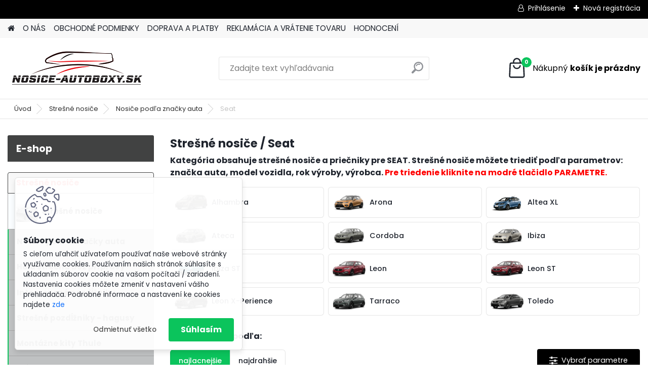

--- FILE ---
content_type: text/html; charset=utf-8
request_url: https://www.nosicenakola.cz/Seat-c13_178_3.htm
body_size: 30072
content:

    <!DOCTYPE html>
    <html xmlns:og="http://ogp.me/ns#" xmlns:fb="http://www.facebook.com/2008/fbml" lang="sk" class="tmpl__platinum">
      <head>
          <script>
              window.cookie_preferences = getCookieSettings('cookie_preferences');
              window.cookie_statistics = getCookieSettings('cookie_statistics');
              window.cookie_marketing = getCookieSettings('cookie_marketing');

              function getCookieSettings(cookie_name) {
                  if (document.cookie.length > 0)
                  {
                      cookie_start = document.cookie.indexOf(cookie_name + "=");
                      if (cookie_start != -1)
                      {
                          cookie_start = cookie_start + cookie_name.length + 1;
                          cookie_end = document.cookie.indexOf(";", cookie_start);
                          if (cookie_end == -1)
                          {
                              cookie_end = document.cookie.length;
                          }
                          return unescape(document.cookie.substring(cookie_start, cookie_end));
                      }
                  }
                  return false;
              }
          </script>
                <title>Strešné nosiče | www.nosice-autoboxy.sk</title>
        <script type="text/javascript">var action_unavailable='action_unavailable';var id_language = 'sk';var id_country_code = 'SK';var language_code = 'sk-SK';var path_request = '/request.php';var type_request = 'POST';var cache_break = "2507"; var enable_console_debug = false; var enable_logging_errors = false;var administration_id_language = 'sk';var administration_id_country_code = 'SK';</script>          <script type="text/javascript" src="//ajax.googleapis.com/ajax/libs/jquery/1.8.3/jquery.min.js"></script>
          <script type="text/javascript" src="//code.jquery.com/ui/1.12.1/jquery-ui.min.js" ></script>
                  <script src="/wa_script/js/jquery.hoverIntent.minified.js?_=2025-01-08-14-38" type="text/javascript"></script>
        <script type="text/javascript" src="/admin/jscripts/jquery.qtip.min.js?_=2025-01-08-14-38"></script>
                  <script src="/wa_script/js/jquery.selectBoxIt.min.js?_=2025-01-08-14-38" type="text/javascript"></script>
                  <script src="/wa_script/js/bs_overlay.js?_=2025-01-08-14-38" type="text/javascript"></script>
        <script src="/wa_script/js/bs_design.js?_=2025-01-08-14-38" type="text/javascript"></script>
        <script src="/admin/jscripts/wa_translation.js?_=2025-01-08-14-38" type="text/javascript"></script>
        <link rel="stylesheet" type="text/css" href="/css/jquery.selectBoxIt.wa_script.css?_=2025-01-08-14-38" media="screen, projection">
        <link rel="stylesheet" type="text/css" href="/css/jquery.qtip.lupa.css?_=2025-01-08-14-38">
        
                  <script src="/wa_script/js/jquery.colorbox-min.js?_=2025-01-08-14-38" type="text/javascript"></script>
          <link rel="stylesheet" type="text/css" href="/css/colorbox.css?_=2025-01-08-14-38">
          <script type="text/javascript">
            jQuery(document).ready(function() {
              (function() {
                function createGalleries(rel) {
                  var regex = new RegExp(rel + "\\[(\\d+)]"),
                      m, group = "g_" + rel, groupN;
                  $("a[rel*=" + rel + "]").each(function() {
                    m = regex.exec(this.getAttribute("rel"));
                    if(m) {
                      groupN = group + m[1];
                    } else {
                      groupN = group;
                    }
                    $(this).colorbox({
                      rel: groupN,
                      slideshow:false,
                       maxWidth: "85%",
                       maxHeight: "85%",
                       returnFocus: false
                    });
                  });
                }
                createGalleries("lytebox");
                createGalleries("lyteshow");
              })();
            });</script>
          <script type="text/javascript">
      function init_products_hovers()
      {
        jQuery(".product").hoverIntent({
          over: function(){
            jQuery(this).find(".icons_width_hack").animate({width: "130px"}, 300, function(){});
          } ,
          out: function(){
            jQuery(this).find(".icons_width_hack").animate({width: "10px"}, 300, function(){});
          },
          interval: 40
        });
      }
      jQuery(document).ready(function(){

        jQuery(".param select, .sorting select").selectBoxIt();

        jQuery(".productFooter").click(function()
        {
          var $product_detail_link = jQuery(this).parent().find("a:first");

          if($product_detail_link.length && $product_detail_link.attr("href"))
          {
            window.location.href = $product_detail_link.attr("href");
          }
        });
        init_products_hovers();
        
        ebar_details_visibility = {};
        ebar_details_visibility["user"] = false;
        ebar_details_visibility["basket"] = false;

        ebar_details_timer = {};
        ebar_details_timer["user"] = setTimeout(function(){},100);
        ebar_details_timer["basket"] = setTimeout(function(){},100);

        function ebar_set_show($caller)
        {
          var $box_name = $($caller).attr("id").split("_")[0];

          ebar_details_visibility["user"] = false;
          ebar_details_visibility["basket"] = false;

          ebar_details_visibility[$box_name] = true;

          resolve_ebar_set_visibility("user");
          resolve_ebar_set_visibility("basket");
        }

        function ebar_set_hide($caller)
        {
          var $box_name = $($caller).attr("id").split("_")[0];

          ebar_details_visibility[$box_name] = false;

          clearTimeout(ebar_details_timer[$box_name]);
          ebar_details_timer[$box_name] = setTimeout(function(){resolve_ebar_set_visibility($box_name);},300);
        }

        function resolve_ebar_set_visibility($box_name)
        {
          if(   ebar_details_visibility[$box_name]
             && jQuery("#"+$box_name+"_detail").is(":hidden"))
          {
            jQuery("#"+$box_name+"_detail").slideDown(300);
          }
          else if(   !ebar_details_visibility[$box_name]
                  && jQuery("#"+$box_name+"_detail").not(":hidden"))
          {
            jQuery("#"+$box_name+"_detail").slideUp(0, function() {
              $(this).css({overflow: ""});
            });
          }
        }

        
        jQuery("#user_icon").hoverIntent({
          over: function(){
            ebar_set_show(this);
            jQuery("#ebar_right_content .img_cart, #basket_icon").qtip("hide");
          } ,
          out: function(){
            ebar_set_hide(this);
          },
          interval: 40
        });
        
        jQuery("#user_icon").click(function(e)
        {
          if(jQuery(e.target).attr("id") == "user_icon")
          {
            window.location.href = "https://www.nosicenakola.cz/www-nosicenakola-cz/e-login/";
          }
        });

        jQuery("#basket_icon").click(function(e)
        {
          if(jQuery(e.target).attr("id") == "basket_icon")
          {
            window.location.href = "https://www.nosicenakola.cz/www-nosicenakola-cz/e-basket/";
          }
        });
      BS.Basket.$default_top_basket = false;
      });
    </script>        <meta http-equiv="Content-language" content="sk">
        <meta http-equiv="Content-Type" content="text/html; charset=utf-8">
        <meta name="language" content="slovak">
        <meta name="keywords" content="strešné,nosiče">
        <meta name="description" content="Kategória obsahuje strešné nosiče a priečniky AGURI, ATERA, CRUZ, ENVIO, HAKR, MODULA, THULE, TURTLE, YAKIMA. Strešné nosiče môžete triediť podľa">
        <meta name="revisit-after" content="1 Days">
        <meta name="distribution" content="global">
        <meta name="expires" content="never">
                  <meta name="expires" content="never">
                    <link rel="canonical" href="https://www.nosice-autoboxy.sk/Seat-c13_178_3.htm"/>
          <meta property="og:image" content="http://www.nosicenakola.cz/fotky28616/design_setup/images/custom_image_logo.png" />
<meta property="og:image:secure_url" content="https://www.nosicenakola.cz/fotky28616/design_setup/images/custom_image_logo.png" />
<meta property="og:image:type" content="image/jpeg" />
            <meta name="robots" content="index, follow">
                    <link rel="stylesheet" type="text/css" href="/css/lang_dependent_css/lang_sk.css?_=2025-01-08-14-38" media="screen, projection">
                <link rel='stylesheet' type='text/css' href='/wa_script/js/styles.css?_=2025-01-08-14-38'>
        <script language='javascript' type='text/javascript' src='/wa_script/js/javascripts.js?_=2025-01-08-14-38'></script>
        <script language='javascript' type='text/javascript' src='/wa_script/js/check_tel.js?_=2025-01-08-14-38'></script>
          <script src="/assets/javascripts/buy_button.js?_=2025-01-08-14-38"></script>
            <script type="text/javascript" src="/wa_script/js/bs_user.js?_=2025-01-08-14-38"></script>
        <script type="text/javascript" src="/wa_script/js/bs_fce.js?_=2025-01-08-14-38"></script>
        <script type="text/javascript" src="/wa_script/js/bs_fixed_bar.js?_=2025-01-08-14-38"></script>
        <script type="text/javascript" src="/bohemiasoft/js/bs.js?_=2025-01-08-14-38"></script>
        <script src="/wa_script/js/jquery.number.min.js?_=2025-01-08-14-38" type="text/javascript"></script>
        <script type="text/javascript">
            BS.User.id = 28616;
            BS.User.domain = "www-nosicenakola-cz";
            BS.User.is_responsive_layout = true;
            BS.User.max_search_query_length = 50;
            BS.User.max_autocomplete_words_count = 5;

            WA.Translation._autocompleter_ambiguous_query = ' Hľadaný výraz je pre našeptávač príliš všeobecný. Zadajte prosím ďalšie znaky, slová alebo pokračujte odoslaním formulára pre vyhľadávanie.';
            WA.Translation._autocompleter_no_results_found = ' Neboli nájdené žiadne produkty ani kategórie.';
            WA.Translation._error = " Chyba";
            WA.Translation._success = " Úspech";
            WA.Translation._warning = " Upozornenie";
            WA.Translation._multiples_inc_notify = '<p class="multiples-warning"><strong>Tento produkt je možné objednať iba v násobkoch #inc#. </strong><br><small>Vami zadaný počet kusov bol navýšený podľa tohto násobku.</small></p>';
            WA.Translation._shipping_change_selected = " Zmeniť...";
            WA.Translation._shipping_deliver_to_address = "_shipping_deliver_to_address";

            BS.Design.template = {
              name: "platinum",
              is_selected: function(name) {
                if(Array.isArray(name)) {
                  return name.indexOf(this.name) > -1;
                } else {
                  return name === this.name;
                }
              }
            };
            BS.Design.isLayout3 = true;
            BS.Design.templates = {
              TEMPLATE_ARGON: "argon",TEMPLATE_NEON: "neon",TEMPLATE_CARBON: "carbon",TEMPLATE_XENON: "xenon",TEMPLATE_AURUM: "aurum",TEMPLATE_CUPRUM: "cuprum",TEMPLATE_ERBIUM: "erbium",TEMPLATE_CADMIUM: "cadmium",TEMPLATE_BARIUM: "barium",TEMPLATE_CHROMIUM: "chromium",TEMPLATE_SILICIUM: "silicium",TEMPLATE_IRIDIUM: "iridium",TEMPLATE_INDIUM: "indium",TEMPLATE_OXYGEN: "oxygen",TEMPLATE_HELIUM: "helium",TEMPLATE_FLUOR: "fluor",TEMPLATE_FERRUM: "ferrum",TEMPLATE_TERBIUM: "terbium",TEMPLATE_URANIUM: "uranium",TEMPLATE_ZINCUM: "zincum",TEMPLATE_CERIUM: "cerium",TEMPLATE_KRYPTON: "krypton",TEMPLATE_THORIUM: "thorium",TEMPLATE_ETHERUM: "etherum",TEMPLATE_KRYPTONIT: "kryptonit",TEMPLATE_TITANIUM: "titanium",TEMPLATE_PLATINUM: "platinum"            };
        </script>
                  <script src="/js/progress_button/modernizr.custom.js"></script>
                      <link rel="stylesheet" type="text/css" href="/bower_components/owl.carousel/dist/assets/owl.carousel.min.css" />
            <link rel="stylesheet" type="text/css" href="/bower_components/owl.carousel/dist/assets/owl.theme.default.min.css" />
            <script src="/bower_components/owl.carousel/dist/owl.carousel.min.js"></script>
                      <link rel="stylesheet" type="text/css" href="/bower_components/priority-nav/dist/priority-nav-core.css" />
            <script src="/bower_components/priority-nav/dist/priority-nav.js"></script>
                      <link rel="stylesheet" type="text/css" href="//static.bohemiasoft.com/jave/style.css?_=2025-01-08-14-38" media="screen">
                    <link rel="stylesheet" type="text/css" href="/css/font-awesome.4.7.0.min.css" media="screen">
          <link rel="stylesheet" type="text/css" href="/sablony/nove/platinum/platinumpurple/css/product_var3.css?_=2025-01-08-14-38" media="screen">
          <style>
    :root {
        --primary: #0BC45C;
        --primary-dark: #009F37;
        --secondary: #F8F8F8;
        --secondary-v2: #2D2D2D;
        --element-color: #1f242d;
        --stars: #ffcf15;
        --sale: #c91e1e;
        
        --empty-basket-text: " Košík je prázdny";
        --full-shopping-basket-text: "nákupný košík";
        --choose-delivery-method-text: "Výber spôsobu doručenia";
        --choose-payment-method-text: "Výber spôsobu platby";
        --free-price-text: "Zadarmo";
        --continue-without-login-text: "Pokračovanie bez prihlásenia";
        --summary-order-text: "Súhrn vašej objednávky";
        --cart-contents-text: "Váš košík";
        --in-login-text: "Prihlásenie";
        --in-registration-text: "Nová registrácia";
        --in-forgotten-pass-text: "";
        --price-list-filter-text: "Cenník";
        --search-see-everything-text: "Vidieť všetko";
        --discount-code-text: "Mám zľavový kód";
        --searched-cats-text: "Vyhľadávané kategórie";
        --back-to-eshop-text: "Späť do e-shopu";
        --to-category-menu-text: "Do kategórie";
        --back-menu-text: "Späť";
        --pagination-next-text: "Ďalšie";
        --pagination-previous-text: "Predchádzajúci";
        --cookies-files-text: "Súbory cookie";
        --newsletter-button-text: "Odoberať";
        --newsletter-be-up-to-date-text: "Buďte v obraze";
        --specify-params-text: "Vybrať parametre";
        --article-tags-text: "Tagy článku";
        --watch-product-text: "Sledovať produkt";
        --notfull-shopping-text: "Nákupný";
        --notfull-basket-is-empty-text: "košík je prázdny";
        --whole-blog-article-text: "Celý článok";
        --all-parameters-text: "Všetky parametre";
        --without-var-text: "cena bez DPH";
        --green: "#18c566";
        --primary-light: "#F2FCF8";
        --basket-content-text: " Obsah košíka";
        --products-in-cat-text: " Produkty v kategórii";
        
    }
</style>
          <link rel="stylesheet"
                type="text/css"
                id="tpl-editor-stylesheet"
                href="/sablony/nove/platinum/platinumpurple/css/colors.css?_=2025-01-08-14-38"
                media="screen">

          <meta name="viewport" content="width=device-width, initial-scale=1.0">
          <link rel="stylesheet" 
                   type="text/css" 
                   href="https://static.bohemiasoft.com/custom-css/platinum.css?_1765339326" 
                   media="screen"><style type="text/css">
               <!--#site_logo{
                  width: 275px;
                  height: 100px;
                  background-image: url('/fotky28616/design_setup/images/custom_image_logo.png?cache_time=1669210293');
                  background-repeat: no-repeat;
                  
                }html body .myheader { 
          
          border: black;
          background-repeat: repeat;
          background-position: 0px 0px;
          
        }#page_background{
                  
                  background-repeat: repeat;
                  background-position: 0px 0px;
                  background-color: transparent;
                }.bgLupa{
                  padding: 0;
                  border: none;
                }
      /***font nadpisu***/
      #left-box .title_left_eshop {
          color: #ffffff!important;
      }
      /***pozadi nadpisu***/
      #left-box .title_left_eshop {
          background-color: #414242!important;
      }
      /***font kategorie***/
      body #page .leftmenu2 ul li a {
                  color: #414242!important;
      }
      body #page .leftmenu ul li a {
                  color: #414242!important;
      }
      /***pozadi kategorie***/
      body #page .leftmenu2 ul li a {
                  background-color:#fafdff!important;
      }
      body #page .leftmenu ul li a {
                  background-color:#fafdff!important;
      }
      /***font kategorie - hover, active***/
      body #page .leftmenu2 ul li a:hover, body #page .leftmenu2 ul li.leftmenuAct a {
                  color:#000000 !important;
      }
      body #page .leftmenu ul li a:hover, body #page .leftmenu ul li.leftmenuAct a {
                  color:#000000 !important;
      }
      /***pozadi kategorie - hover, active***/
      body #page .leftmenu2 ul li a:hover, body #page .leftmenu2 ul li.leftmenuAct a {
                  background-color:#fafdff!important;
      }
      #left-box .leftmenu > ul > li:hover > a, html #page ul li.leftmenuAct a, #left-box ul li a:hover {
                  background-color:#fafdff!important;
      }
      /***before kategorie***/
      #left-box li a::before {
                  color: #414242!important; 
        } 
      /***before kategorie - hover, active***/
      .leftmenu li:hover a::before, .leftmenuAct a::before, .leftmenu2 li:hover a::before, .leftmenuAct a::before {
                  color: #000000!important; 
        }
      /***ramecek***/
      #left-box ul li a, #left-box .leftmenu > ul > li:hover > a, #left-box .leftmenuAct a, #left-box .leftmenu2 > ul > li:hover > a, #left-box .leftmenuAct a {
          border-color: #a6a6a6!important;
        }
      /***font podkategorie***/
      body #page .leftmenu2 ul ul li a {
                  color:#414242!important;
        }
      body #page .leftmenu ul ul li a, body #page .leftmenu ul li.leftmenuAct ul li a {
            color:#414242!important;
            border-color:#414242!important;
        }
      /***pozadi podkategorie***/
      body #page .leftmenu2 ul ul li a {
                  background-color:#bfc1c2!important;
      }
      body #page .leftmenu ul ul li a, #left-box .leftmenu ul ul::after, #left-box .leftmenu ul ul, html #page ul ul li.leftmenuAct {
                  background-color:#bfc1c2!important;
      }
      /***font podkategorie - hover, active***/
      body #page .leftmenu2 ul ul li a:hover, body #page .leftmenu2 ul ul li.leftmenu2Act a{
                  color: #000000 !important;
        }
      body #page .leftmenu ul ul li a:hover, body #page .leftmenu ul li.leftmenuAct ul li a:hover{
            color: #000000 !important;
        }
      /***pozadi podkategorie - hover, active***/
      body #page .leftmenu2 ul ul li a:hover, body #page .leftmenu2 ul ul li.leftmenu2Act a{
                  background-color:#a5a5a5!important;
        }
      body #page .leftmenu ul ul li a:hover, body #page .leftmenu ul ul li.leftmenuAct a{
                  border-color:#a5a5a5!important;
        }
      /***before podkategorie***/
      html #left-box .leftmenu2 ul ul a::before{
                  color: #414242!important; 
        }
      html #left-box .leftmenu ul ul a::before{
                  color: #414242!important; 
      }
      /***before podkategorie - hover, active***/
      html #left-box .leftmenu2 ul ul li:hover a::before, html #left-box .leftmenu2 ul ul li.leftmenu2Act a::before{
                  color: #000000 !important; 
        }
      html #left-box .leftmenu ul ul li:hover a::before, html #left-box .leftmenu ul ul li.leftmenuAct a::before{
                  color: #000000 !important; 
        } /***font oddelovace***/
      body #page .leftmenu2 ul li.leftmenuCat, body #page .leftmenu2 ul li.leftmenuCat:hover {
                  color: #f02d2d!important;
        }
      body #page .leftmenu ul li.leftmenuCat, body #page .leftmenu ul li.leftmenuCat:hover {
                  color: #f02d2d!important;
        }/***pozadi oddelovace***/
      body #page .leftmenu2 ul li.leftmenuCat, body #page .leftmenu2 ul li.leftmenuCat:hover {
                  background-color:#414242!important;
        }
      body #page .leftmenu ul li.leftmenuCat, body #page .leftmenu ul li.leftmenuCat:hover {
                  background-color:#414242!important;
        }/***ramecek oddelovace***/
      .centerpage_params_filter_areas .ui-slider-range, .category-menu-sep-order-1, .category-menu-sep-order-2, .category-menu-sep-order-3, .category-menu-sep-order-4, .category-menu-sep-order-5, .category-menu-sep-order-6, .category-menu-sep-order-7, .category-menu-sep-order-8, .category-menu-sep-order-9, .category-menu-sep-order-10, .category-menu-sep-order-11, .category-menu-sep-order-12, .category-menu-sep-order-13, .category-menu-sep-order-14, .category-menu-sep-order-15, textarea:hover {
          border-color: #414242!important;
        }

 :root { 
 }
-->
                </style>          <link rel="stylesheet" type="text/css" href="/fotky28616/design_setup/css/user_defined.css?_=1669197960" media="screen, projection">
                    <script type="text/javascript" src="/admin/jscripts/wa_dialogs.js?_=2025-01-08-14-38"></script>
            <script>
      $(document).ready(function() {
        if (getCookie('show_cookie_message' + '_28616_sk') != 'no') {
          if($('#cookies-agreement').attr('data-location') === '0')
          {
            $('.cookies-wrapper').css("top", "0px");
          }
          else
          {
            $('.cookies-wrapper').css("bottom", "0px");
          }
          $('.cookies-wrapper').show();
        }

        $('#cookies-notify__close').click(function() {
          setCookie('show_cookie_message' + '_28616_sk', 'no');
          $('#cookies-agreement').slideUp();
          $("#masterpage").attr("style", "");
          setCookie('cookie_preferences', 'true');
          setCookie('cookie_statistics', 'true');
          setCookie('cookie_marketing', 'true');
          window.cookie_preferences = true;
          window.cookie_statistics = true;
          window.cookie_marketing = true;
          if(typeof gtag === 'function') {
              gtag('consent', 'update', {
                  'ad_storage': 'granted',
                  'analytics_storage': 'granted',
                  'ad_user_data': 'granted',
                  'ad_personalization': 'granted'
              });
          }
         return false;
        });

        $("#cookies-notify__disagree").click(function(){
            save_preferences();
        });

        $('#cookies-notify__preferences-button-close').click(function(){
            var cookies_notify_preferences = $("#cookies-notify-checkbox__preferences").is(':checked');
            var cookies_notify_statistics = $("#cookies-notify-checkbox__statistics").is(':checked');
            var cookies_notify_marketing = $("#cookies-notify-checkbox__marketing").is(':checked');
            save_preferences(cookies_notify_preferences, cookies_notify_statistics, cookies_notify_marketing);
        });

        function save_preferences(preferences = false, statistics = false, marketing = false)
        {
            setCookie('show_cookie_message' + '_28616_sk', 'no');
            $('#cookies-agreement').slideUp();
            $("#masterpage").attr("style", "");
            setCookie('cookie_preferences', preferences);
            setCookie('cookie_statistics', statistics);
            setCookie('cookie_marketing', marketing);
            window.cookie_preferences = preferences;
            window.cookie_statistics = statistics;
            window.cookie_marketing = marketing;
            if(marketing && typeof gtag === 'function')
            {
                gtag('consent', 'update', {
                    'ad_storage': 'granted'
                });
            }
            if(statistics && typeof gtag === 'function')
            {
                gtag('consent', 'update', {
                    'analytics_storage': 'granted',
                    'ad_user_data': 'granted',
                    'ad_personalization': 'granted',
                });
            }
            if(marketing === false && BS && BS.seznamIdentity) {
                BS.seznamIdentity.clearIdentity();
            }
        }

        /**
         * @param {String} cookie_name
         * @returns {String}
         */
        function getCookie(cookie_name) {
          if (document.cookie.length > 0)
          {
            cookie_start = document.cookie.indexOf(cookie_name + "=");
            if (cookie_start != -1)
            {
              cookie_start = cookie_start + cookie_name.length + 1;
              cookie_end = document.cookie.indexOf(";", cookie_start);
              if (cookie_end == -1)
              {
                cookie_end = document.cookie.length;
              }
              return unescape(document.cookie.substring(cookie_start, cookie_end));
            }
          }
          return "";
        }
        
        /**
         * @param {String} cookie_name
         * @param {String} value
         */
        function setCookie(cookie_name, value) {
          var time = new Date();
          time.setTime(time.getTime() + 365*24*60*60*1000); // + 1 rok
          var expires = "expires="+time.toUTCString();
          document.cookie = cookie_name + "=" + escape(value) + "; " + expires + "; path=/";
        }
      });
    </script>
            <script type="text/javascript" src="/wa_script/js/search_autocompleter.js?_=2025-01-08-14-38"></script>
              <script>
              WA.Translation._complete_specification = "Kompletná špecifikácia";
              WA.Translation._dont_have_acc = "Nemáte účet? ";
              WA.Translation._have_acc = "Máte už účet? ";
              WA.Translation._register_titanium = "Zaregistrovať sa";
              WA.Translation._login_titanium = "Prihlásiť";
              WA.Translation._placeholder_voucher = "Sem vložte kód";
          </script>
                <script src="/wa_script/js/template/platinum/script.js?_=2025-01-08-14-38"></script>
                    <link rel="stylesheet" type="text/css" href="/assets/vendor/magnific-popup/magnific-popup.css" />
      <script src="/assets/vendor/magnific-popup/jquery.magnific-popup.js"></script>
      <script type="text/javascript">
        BS.env = {
          decPoint: ",",
          basketFloatEnabled: false        };
      </script>
      <script type="text/javascript" src="/node_modules/select2/dist/js/select2.min.js"></script>
      <script type="text/javascript" src="/node_modules/maximize-select2-height/maximize-select2-height.min.js"></script>
      <script type="text/javascript">
        (function() {
          $.fn.select2.defaults.set("language", {
            noResults: function() {return " Žiadny záznam nebol nájdený"},
            inputTooShort: function(o) {
              var n = o.minimum - o.input.length;
              return "_input_too_short".replace("#N#", n);
            }
          });
          $.fn.select2.defaults.set("width", "100%")
        })();

      </script>
      <link type="text/css" rel="stylesheet" href="/node_modules/select2/dist/css/select2.min.css" />
      <script type="text/javascript" src="/wa_script/js/countdown_timer.js?_=2025-01-08-14-38"></script>
      <script type="text/javascript" src="/wa_script/js/app.js?_=2025-01-08-14-38"></script>
      <script type="text/javascript" src="/node_modules/jquery-validation/dist/jquery.validate.min.js"></script>

      <script src="https://popup.marketplace-wa.cz/media/pop.2a1378d0f2f498757a01d86af17681f8e2a6ec13.1767285939.js" async></script>
          </head>
      <body class="lang-sk layout3 not-home page-category page-category-13-178 basket-empty slider_available template-slider-disabled vat-payer-y alternative-currency-n" >
        <a name="topweb"></a>
            <div id="cookies-agreement" class="cookies-wrapper" data-location="1"
         >
      <div class="cookies-notify-background"></div>
      <div class="cookies-notify" style="display:block!important;">
        <div class="cookies-notify__bar">
          <div class="cookies-notify__bar1">
            <div class="cookies-notify__text"
                                 >
                S cieľom uľahčiť užívateľom používať naše webové stránky využívame cookies. Používaním našich stránok súhlasíte s ukladaním súborov cookie na vašom počítači / zariadení. Nastavenia cookies môžete zmeniť v nastavení vášho prehliadača.
Podrobné informace a nastavení ke cookies najdete <span class="cookies-notify__detail_button">zde</span>            </div>
            <div class="cookies-notify__button">
                <a href="#" id="cookies-notify__disagree" class="secondary-btn"
                   style="color: #000000;
                           background-color: #c8c8c8;
                           opacity: 1"
                >Odmietnuť všetko</a>
              <a href="#" id="cookies-notify__close"
                 style="color: #000000;
                        background-color: #c8c8c8;
                        opacity: 1"
                >Súhlasím</a>
            </div>
          </div>
                        <div class="cookies-notify__detail_box hidden"
                             >
                <div id="cookies-nofify__close_detail"> Zavrieť</div>
                <div>
                    <br />
                    <b> Čo sú cookies?</b><br />
                    <span> Cookies sú krátke textové informácie, ktoré sú uložené vo Vašom prehliadači. Tieto informácie bežne používajú všetky webové stránky a ich prechádzaním dochádza k ukladaniu cookies. Pomocou partnerských skriptov, ktoré môžu stránky používať (napríklad Google analytics</span><br /><br />
                    <b> Ako môžem nastaviť prácu webu s cookies?</b><br />
                    <span> Napriek tomu, že odporúčame povoliť používanie všetkých typov cookies, prácu webu s nimi môžete nastaviť podľa vlastných preferencií pomocou checkboxov zobrazených nižšie. Po odsúhlasení nastavenia práce s cookies môžete zmeniť svoje rozhodnutie zmazaním či editáciou cookies priamo v nastavení Vášho prehliadača. Podrobnejšie informácie k premazaniu cookies nájdete v Pomocníkovi Vášho prehliadača.</span>
                </div>
                <div class="cookies-notify__checkboxes"
                                    >
                    <div class="checkbox-custom checkbox-default cookies-notify__checkbox">
                        <input type="checkbox" id="cookies-notify-checkbox__functional" checked disabled />
                        <label for="cookies-notify-checkbox__functional" class="cookies-notify__checkbox_label"> Nutné</label>
                    </div>
                    <div class="checkbox-custom checkbox-default cookies-notify__checkbox">
                        <input type="checkbox" id="cookies-notify-checkbox__preferences" checked />
                        <label for="cookies-notify-checkbox__preferences" class="cookies-notify__checkbox_label"> Preferenčné</label>
                    </div>
                    <div class="checkbox-custom checkbox-default cookies-notify__checkbox">
                        <input type="checkbox" id="cookies-notify-checkbox__statistics" checked />
                        <label for="cookies-notify-checkbox__statistics" class="cookies-notify__checkbox_label"> Štatistické</label>
                    </div>
                    <div class="checkbox-custom checkbox-default cookies-notify__checkbox">
                        <input type="checkbox" id="cookies-notify-checkbox__marketing" checked />
                        <label for="cookies-notify-checkbox__marketing" class="cookies-notify__checkbox_label"> Marketingové</label>
                    </div>
                </div>
                <div id="cookies-notify__cookie_types">
                    <div class="cookies-notify__cookie_type cookie-active" data-type="functional">
                         Nutné (13)
                    </div>
                    <div class="cookies-notify__cookie_type" data-type="preferences">
                         Preferenčné (1)
                    </div>
                    <div class="cookies-notify__cookie_type" data-type="statistics">
                         Štatistické (15)
                    </div>
                    <div class="cookies-notify__cookie_type" data-type="marketing">
                         Marketingové (15)
                    </div>
                    <div class="cookies-notify__cookie_type" data-type="unclassified">
                         Neklasifikované (7)
                    </div>
                </div>
                <div id="cookies-notify__cookie_detail">
                    <div class="cookie-notify__cookie_description">
                        <span id="cookie-notify__description_functional" class="cookie_description_active"> Tieto informácie sú nevyhnutné k správnemu chodu webovej stránky ako napríklad vkladanie tovaru do košíka, uloženie vyplnených údajov alebo prihlásenie do zákazníckej sekcie.</span>
                        <span id="cookie-notify__description_preferences" class="hidden"> Tieto cookies umožnia prispôsobiť správanie alebo vzhľad stránky podľa Vašich potrieb, napríklad voľba jazyka.</span>
                        <span id="cookie-notify__description_statistics" class="hidden"> Vďaka týmto cookies môžu majitelia aj developeri webu viac porozumieť správaniu užívateľov a vyvijať stránku tak, aby bola čo najviac prozákaznícka. Teda aby ste čo najrýchlejšie našli hľadaný tovar alebo čo najľahšie dokončili jeho nákup.</span>
                        <span id="cookie-notify__description_marketing" class="hidden"> Tieto informácie umožnia personalizovať zobrazenie ponúk priamo pre Vás vďaka historickej skúsenosti prehliadania predchádzajúcich stránok a ponúk.</span>
                        <span id="cookie-notify__description_unclassified" class="hidden"> Tieto cookies zatiaľ neboli roztriedené do vlastnej kategórie.</span>
                    </div>
                    <style>
                        #cookies-notify__cookie_detail_table td
                        {
                            color: #ffffff                        }
                    </style>
                    <table class="table" id="cookies-notify__cookie_detail_table">
                        <thead>
                            <tr>
                                <th> Meno</th>
                                <th> Účel</th>
                                <th> Vypršanie</th>
                            </tr>
                        </thead>
                        <tbody>
                                                    <tr>
                                <td>show_cookie_message</td>
                                <td>Ukladá informácie o potrebe zobrazenia cookie lišty</td>
                                <td>1 rok</td>
                            </tr>
                                                        <tr>
                                <td>__zlcmid</td>
                                <td>Tento súbor cookie sa používa na uloženie identity návštevníka počas návštev a preferencie návštevníka deaktivovať našu funkciu živého chatu. </td>
                                <td>1 rok</td>
                            </tr>
                                                        <tr>
                                <td>__cfruid</td>
                                <td>Tento súbor cookie je súčasťou služieb poskytovaných spoločnosťou Cloudflare – vrátane vyrovnávania záťaže, doručovania obsahu webových stránok a poskytovania pripojenia DNS pre prevádzkovateľov webových stránok. </td>
                                <td>relácie</td>
                            </tr>
                                                        <tr>
                                <td>_auth</td>
                                <td>Zaisťuje bezpečnosť prehliadania návštevníkov tým, že zabraňuje falšovaniu požiadaviek medzi stránkami. Tento súbor cookie je nevyhnutný pre bezpečnosť webu a návštevníka. </td>
                                <td>1 rok</td>
                            </tr>
                                                        <tr>
                                <td>csrftoken</td>
                                <td>Pomáha predchádzať útokom Cross-Site Request Forgery (CSRF).</td>
                                <td>1 rok</td>
                            </tr>
                                                        <tr>
                                <td>PHPSESSID</td>
                                <td>Zachováva stav užívateľskej relácie naprieč požiadavkami na stránky. </td>
                                <td>relácie</td>
                            </tr>
                                                        <tr>
                                <td>rc::a</td>
                                <td>Tento súbor cookie sa používa na rozlíšenie medzi ľuďmi a robotmi. To je výhodné pre web, aby
vytvárať platné správy o používaní ich webových stránok. </td>
                                <td>persistentní</td>
                            </tr>
                                                        <tr>
                                <td>rc::c</td>
                                <td>Tento súbor cookie sa používa na rozlíšenie medzi ľuďmi a robotmi. </td>
                                <td>relácie</td>
                            </tr>
                                                        <tr>
                                <td>AWSALBCORS</td>
                                <td>Registruje, ktorý server-cluster obsluhuje návštevníka. To sa používa v kontexte s vyrovnávaním záťaže, aby sa optimalizovala užívateľská skúsenosť. </td>
                                <td>6 dnů</td>
                            </tr>
                                                        <tr>
                                <td>18plus_allow_access#</td>
                                <td>Ukladá informáciu o odsúhlasení okna 18+ pre web.</td>
                                <td>neznámy</td>
                            </tr>
                                                        <tr>
                                <td>18plus_cat#</td>
                                <td>Ukladá informáciu o odsúhlasení okna 18+ pre kategóriu.</td>
                                <td>neznámy</td>
                            </tr>
                                                        <tr>
                                <td>bs_slide_menu</td>
                                <td></td>
                                <td>neznámy</td>
                            </tr>
                                                        <tr>
                                <td>left_menu</td>
                                <td>Ukladá informáciu o spôsobe zobrazenia ľavého menu.</td>
                                <td>neznámy</td>
                            </tr>
                                                    </tbody>
                    </table>
                    <div class="cookies-notify__button">
                        <a href="#" id="cookies-notify__preferences-button-close"
                           style="color: #000000;
                                background-color: #c8c8c8;
                                opacity: 1">
                            Uložiť nastavenia                        </a>
                    </div>
                </div>
            </div>
                    </div>
      </div>
    </div>
    
  <div id="responsive_layout_large"></div><div id="page">      <div class="top-bar" id="topBar">
                  <div class="top-bar-login">
                          <span class="user-login"><a href="/www-nosicenakola-cz/e-login">Prihlásenie</a></span>
              <span class="user-register"><a href="/www-nosicenakola-cz/e-register">Nová registrácia</a></span>
                        </div>
                        </div>
          <script type="text/javascript">
      var responsive_articlemenu_name = ' Menu';
      var responsive_eshopmenu_name = ' E-shop';
    </script>
        <link rel="stylesheet" type="text/css" href="/css/masterslider.css?_=2025-01-08-14-38" media="screen, projection">
    <script type="text/javascript" src="/js/masterslider.min.js"></script>
    <div class="myheader">
            <!--[if IE 6]>
    <style>
    #main-menu ul ul{visibility:visible;}
    </style>
    <![endif]-->

    
    <div id="new_top_menu"><!-- TOPMENU -->
            <div id="new_template_row" class="">
                 <ul>
            <li class="eshop-menu-home">
              <a href="//www.nosicenakola.cz" class="top_parent_act" aria-label="Homepage">
                              </a>
            </li>
          </ul>
          
<ul><li class="eshop-menu-1 eshop-menu-order-1 eshop-menu-odd"><a href="/O-NAS-a1_0.htm"  class="top_parent">O NÁS</a>
</li></ul>
<ul><li class="eshop-menu-3 eshop-menu-order-2 eshop-menu-even"><a href="/OBCHODNE-PODMIENKY-a3_0.htm"  class="top_parent">OBCHODNÉ PODMIENKY</a>
</li></ul>
<ul><li class="eshop-menu-6 eshop-menu-order-3 eshop-menu-odd"><a href="/DOPRAVA-A-PLATBY-a6_0.htm"  class="top_parent">DOPRAVA A PLATBY</a>
</li></ul>
<ul><li class="eshop-menu-4 eshop-menu-order-4 eshop-menu-even"><a href="/REKLAMACIA-A-VRATENIE-TOVARU-a4_0.htm"  class="top_parent">REKLAMÁCIA A VRÁTENIE TOVARU</a>
</li></ul>
<ul><li class="eshop-menu-7 eshop-menu-order-5 eshop-menu-odd"><a href="/HODNOCENI-a7_0.htm"  class="top_parent">HODNOCENÍ</a>
</li></ul>      </div>
    </div><!-- END TOPMENU -->
            <div class="navigate_bar">
            <div class="logo-wrapper">
            <a id="site_logo" href="//www.nosicenakola.cz" class="mylogo" aria-label="Logo"></a>
    </div>
                <div id="search">
      <form name="search" id="searchForm" action="/search-engine.htm" method="GET" enctype="multipart/form-data">
        <label for="q" class="title_left2"> Hľadanie</label>
        <p>
          <input name="slovo" type="text" class="inputBox" id="q" placeholder=" Zadajte text vyhľadávania" maxlength="50">
          
          <input type="hidden" id="source_service" value="www.webareal.sk">
        </p>
        <div class="wrapper_search_submit">
          <input type="submit" class="search_submit" aria-label="search" name="search_submit" value="">
        </div>
        <div id="search_setup_area">
          <input id="hledatjak2" checked="checked" type="radio" name="hledatjak" value="2">
          <label for="hledatjak2">Hľadať v tovare</label>
          <br />
          <input id="hledatjak1"  type="radio" name="hledatjak" value="1">
          <label for="hledatjak1">Hľadať v článkoch</label>
                    <script type="text/javascript">
            function resolve_search_mode_visibility()
            {
              if (jQuery('form[name=search] input').is(':focus'))
              {
                if (jQuery('#search_setup_area').is(':hidden'))
                {
                  jQuery('#search_setup_area').slideDown(400);
                }
              }
              else
              {
                if (jQuery('#search_setup_area').not(':hidden'))
                {
                  jQuery('#search_setup_area').slideUp(400);
                }
              }
            }

            $('form[name=search] input').click(function() {
              this.focus();
            });

            jQuery('form[name=search] input')
                .focus(function() {
                  resolve_search_mode_visibility();
                })
                .blur(function() {
                  setTimeout(function() {
                    resolve_search_mode_visibility();
                  }, 1000);
                });

          </script>
                  </div>
      </form>
    </div>
            
  <div id="ebar" class="" >        <div id="basket_icon" >
            <div id="basket_detail">
                <div id="basket_arrow_tag"></div>
                <div id="basket_content_tag">
                    <a id="quantity_tag" href="/www-nosicenakola-cz/e-basket" rel="nofollow" class="elink"><span class="quantity_count">0</span>
                    <span class="basket_empty"> Váš nákupný košík <span class="bold">je prázdny</span></span></a>                </div>
            </div>
        </div>
                </div>      </div>
          </div>
    <div id="page_background">      <div class="hack-box"><!-- HACK MIN WIDTH FOR IE 5, 5.5, 6  -->
                  <div id="masterpage" style="margin-bottom:95px;"><!-- MASTER PAGE -->
              <div id="header">          </div><!-- END HEADER -->
                    <div id="aroundpage"><!-- AROUND PAGE -->
            <div class="extra-menu-wrapper">
      <!-- LEFT BOX -->
      <div id="left-box">
              <div class="menu-typ-1" id="left_eshop">
                <p class="title_left_eshop">E-shop</p>
          
        <div id="inleft_eshop">
          <div class="leftmenu2">
                <ul class="root-eshop-menu">
            <li class="new-tmpl-home-button">
        <a href="//www.nosicenakola.cz">
          <i class="fa fa-home" aria-hidden="true"></i>
        </a>
      </li>
              <li class="leftmenuCat category-menu-sep-5 category-menu-sep-order-1 remove_point">
                      <strong>
              Strešné nosiče            </strong>
                    </li>

                <li class="leftmenuDef category-menu-13 category-menu-order-1 category-menu-odd remove_point hasImg">
          <a href="/Stresne-nosice-c13_0_1.htm"><img src="/fotky28616/icons/Photoroom-20241002_184121.webp" class="icons_menu_left_img">            <strong>
              Strešné nosiče            </strong>
            </a>        </li>

            <ul class="eshop-submenu level-2">
            <li class="new-tmpl-home-button">
        <a href="//">
          <i class="fa fa-home" aria-hidden="true"></i>
        </a>
      </li>
              <li class="leftmenu2sub category-submenu-158 masonry_item remove_point">
          <a href="/Nosice-podla-znacky-auta-c13_158_2.htm">            <strong>
              Nosiče podľa značky auta            </strong>
            </a>        </li>

                <li class="leftmenu2sub category-submenu-786 masonry_item remove_point">
          <a href="/Hola-strecha-bez-pripravy-c13_786_2.htm">            <strong>
              Holá strecha bez prípravy            </strong>
            </a>        </li>

                <li class="leftmenu2sub category-submenu-154 masonry_item remove_point">
          <a href="/Integrovane-pozd-zniky-c13_154_2.htm">            <strong>
              Integrované pozdĺžniky            </strong>
            </a>        </li>

                <li class="leftmenu2sub category-submenu-157 masonry_item remove_point">
          <a href="/Stresne-pozd-zniky-hagusy-c13_157_2.htm">            <strong>
              Strešné pozdĺžniky - hagusy            </strong>
            </a>        </li>

                <li class="leftmenu2sub category-submenu-218 masonry_item remove_point">
          <a href="/Montazne-kity-Thule-c13_218_2.htm">            <strong>
              Montážne kity Thule            </strong>
            </a>        </li>

                <li class="leftmenu2sub category-submenu-315 masonry_item remove_point">
          <a href="/Prislusenstvo-c13_315_2.htm">            <strong>
              Príslušenstvo            </strong>
            </a>        </li>

                <li class="leftmenu2sub category-submenu-832 masonry_item remove_point">
          <a href="/Nahradne-diely-AGURI-c13_832_2.htm">            <strong>
              Náhradné diely AGURI            </strong>
            </a>        </li>

                <li class="leftmenu2sub category-submenu-2446 masonry_item remove_point">
          <a href="/Nahradne-diely-Hakr-c13_2446_2.htm">            <strong>
              Náhradné diely Hakr            </strong>
            </a>        </li>

            </ul>
      <style>
        #left-box .remove_point a::before
        {
          display: none;
        }
      </style>
            <li class="leftmenuCat category-menu-sep-80 category-menu-sep-order-2 remove_point">
                      <strong>
              Autoboxy            </strong>
                    </li>

                <li class="leftmenuDef category-menu-50 category-menu-order-2 category-menu-even remove_point hasImg">
          <a href="/Boxy-na-tazne-zariadenie-c50_0_1.htm"><img src="/fotky28616/icons/Photoroom-20241002_184436.webp" class="icons_menu_left_img">            <strong>
              Boxy na ťažné zariadenie            </strong>
            </a>        </li>

                <li class="leftmenuDef category-menu-75 category-menu-order-3 category-menu-odd remove_point hasImg">
          <a href="/Stresne-boxy-Hapro-c75_0_1.htm"><img src="/fotky28616/icons/Photoroom-20241002_192541.webp" class="icons_menu_left_img">            <strong>
              Střešné boxy Hapro            </strong>
            </a>        </li>

                <li class="leftmenuDef category-menu-61 category-menu-order-4 category-menu-even remove_point hasImg">
          <a href="/Stresne-boxy-Northline-c61_0_1.htm"><img src="/fotky28616/icons/Photoroom-20241002_191921.webp" class="icons_menu_left_img">            <strong>
              Strešné boxy Northline            </strong>
            </a>        </li>

                <li class="leftmenuDef category-menu-59 category-menu-order-5 category-menu-odd remove_point hasImg">
          <a href="/Stresne-boxy-Thule-c59_0_1.htm"><img src="/fotky28616/icons/Photoroom-20241002_190926.webp" class="icons_menu_left_img">            <strong>
              Strešné boxy Thule            </strong>
            </a>        </li>

                <li class="leftmenuDef category-menu-71 category-menu-order-6 category-menu-even remove_point hasImg">
          <a href="/Tasky-do-stresnych-boxov-c71_0_1.htm"><img src="/fotky28616/icons/4760_10.jpg" class="icons_menu_left_img">            <strong>
              Tašky do strešných boxov            </strong>
            </a>        </li>

                <li class="leftmenuCat category-menu-sep-79 category-menu-sep-order-3 remove_point">
                      <strong>
              Nosiče lyží            </strong>
                    </li>

                <li class="leftmenuDef category-menu-22 category-menu-order-7 category-menu-odd remove_point hasImg">
          <a href="/Nosice-lyzi-na-tazne-c22_0_1.htm"><img src="/fotky28616/icons/nosic-lyzi-towcar-cerler-6-paru-lyzi-na-tazne-zarizeni.jpg" class="icons_menu_left_img">            <strong>
              Nosiče lyží na tažné            </strong>
            </a>        </li>

                <li class="leftmenuDef category-menu-23 category-menu-order-8 category-menu-even remove_point hasImg">
          <a href="/Stresne-nosice-lyzi-c23_0_1.htm"><img src="/fotky28616/icons/Photoroom-20241002_193139.webp" class="icons_menu_left_img">            <strong>
              Strešné nosiče lyží            </strong>
            </a>        </li>

                <li class="leftmenuCat category-menu-sep-12 category-menu-sep-order-4 remove_point">
                      <strong>
              Nosiče bicyklov            </strong>
                    </li>

                <li class="leftmenuDef category-menu-4 category-menu-order-9 category-menu-odd remove_point hasImg">
          <a href="/Nosice-bicyklov-na-tazne-c4_0_1.htm"><img src="/fotky28616/icons/Photoroom-20241003_092408.webp" class="icons_menu_left_img">            <strong>
              Nosiče bicyklov na ťažné            </strong>
            </a>        </li>

                <li class="leftmenuDef category-menu-3 category-menu-order-10 category-menu-even remove_point hasImg">
          <a href="/Stresne-nosice-bicyklov-c3_0_1.htm"><img src="/fotky28616/icons/Photoroom-20241003_092931.webp" class="icons_menu_left_img">            <strong>
              Strešné nosiče bicyklov            </strong>
            </a>        </li>

                <li class="leftmenuDef category-menu-35 category-menu-order-11 category-menu-odd remove_point hasImg">
          <a href="/Drziaky-na-bicykle-c35_0_1.htm"><img src="/fotky28616/icons/899481_det1.jpg" class="icons_menu_left_img">            <strong>
              Držiaky na bicykle            </strong>
            </a>        </li>

                <li class="leftmenuCat category-menu-sep-28 category-menu-sep-order-5 remove_point">
                      <strong>
              Auto-moto            </strong>
                    </li>

                <li class="leftmenuDef category-menu-17 category-menu-order-12 category-menu-even remove_point hasImg">
          <a href="/Textilne-snehove-retaze-c17_0_1.htm"><img src="/fotky28616/icons/550770950.jpg" class="icons_menu_left_img">            <strong>
              Textilné snehové reťaze            </strong>
            </a>        </li>

            </ul>
      <style>
        #left-box .remove_point a::before
        {
          display: none;
        }
      </style>
              </div>
        </div>

        
        <div id="footleft1">
                  </div>

            </div>
                <div id="left-filtration-box">
          <div id="left-filtration-container">
                  </div>
          </div>
            <div id="left3">
      <div id="inleft3_top"></div>
      <div id="inleft3">
        <p></p>
<p> </p>
<p></p>
<p> </p>
<p> </p>              </div>
      <div id="inleft3_foot"></div>
    </div>
          </div><!-- END LEFT BOX -->
            <div id="right-box"><!-- RIGHT BOX2 -->
        <!-- xxxx badRight xxxx -->    <div class="break"></div>
    <div class="contact-box"><!-- CONTACT BOX -->
            <p class="contact-box-title">KONTAKTY</p>
      <div class="in-contact-box"><!-- in the contacts -->
        <div class="contact" itemscope itemtype="http://schema.org/Organization">
                      <span itemprop="legalName">Nosiče-autoboxy s.r.o.</span><br>
                        <span itemprop="address">
              Nádražní 686<br>              Paskov 739 21, Česká republika<br>            </span>
            tel:            <span itemprop="telephone" class="contact-phone">+420 596 632 152, +420 724 810 650</span><br>
                          <script type="text/javascript">
                $(document).ready(function() {
                  $(".contact_mail_box").html($(".contact_mail_box").html().replace(/\(a\)/g, "@"));
                  $(".contact_mail_box").attr("href", $(".contact_mail_box").attr("href").replace(/\(a\)/g, "@"));
                });
              </script>
              <a class="contact_mail_box" itemprop="email" href="mailto:info(a)nosice-autoboxy.sk">napíšte nám</a><br>Plátci DPH v ČR<br>        </div>
      </div><!-- end in the contacts -->
          </div><!-- END CONTACT -->
    <div id="contact-foot"></div><!-- foot right box -->
    <div class="break"></div>
        <div class="news-box"><!-- NEWS BOX -->
      <p class="news-box-title">NOVINKY</p>
      <div class="in-news-box "><!-- in the news -->
        <span class="news-title"><a href="/show-free.htm?fid=35"><img src="/sablony/nove/platinum/platinumpurple/images/arr3.png" alt="arr3">Přidán filtr autoboxů</a></span><span class="news-content">Nově upraveno v kagorii autoboxy Boxy můžete třídit podle parametrů:  délka boxu, maximální délka... </span><span class="news-title"><a href="/show-free.htm?fid=16"><img src="/sablony/nove/platinum/platinumpurple/images/arr3.png" alt="arr3">Certifikát Ověřeno zákazníky</a></span><span class="news-content">Obchod nosice-autoboxy.cz získal díky spokojenosti ověřených zákazníků prestižní certifikát Ověřeno... </span>      </div><!-- end in the news -->
          </div><!-- END NEWS -->
    <div id="news-foot"></div><!-- foot NEWS -->
    <div class="break"></div>
          </div><!-- END RIGHT BOX -->
      </div>

            <hr class="hide">
                        <div id="centerpage"><!-- CENTER PAGE -->
              <div id="incenterpage"><!-- in the center -->
                  <script src="/wa_script/js/params.js?u=2025-01-08-14-38" type="text/javascript"></script>
  <script type="text/javascript">
      WA.Translation._h1_page = 'strana';
  </script>
  <script src="/wa_script/js/jquery.ui.touch-punch.min.js?u=4" type="text/javascript"></script>
      <div id="wherei"><!-- wherei -->
      <p>
        <a href="/">Úvod</a>
        <span class="arrow">&#187;</span>
                           <a href="/Stresne-nosice-c13_0_1.htm">Strešné nosiče</a>
                           <span class="arrow">&#187;</span>
                             <a href="/Nosice-podla-znacky-auta-c13_158_2.htm">Nosiče podľa značky auta</a>
                                               <span class="arrow">&#187;</span>
          <span class="active">Seat</span></p>
            </p>
    </div><!-- END wherei -->
    <script type="application/ld+json">
    {
    "@context": "http://schema.org",
    "@type": "BreadcrumbList",
    "itemListElement": [
    {
        "@type": "ListItem",
        "position": 1,
        "item": {
            "@id": "https://www.nosicenakola.cz",
            "name": "Home"
        }
    },
     {
        "@type": "ListItem",
        "position": 2,
        "item": {
            "@id": "https://www.nosicenakola.cz/Stresne-nosice-c13_0_1.htm",
            "name": "Strešné nosiče"
        }
},     {
        "@type": "ListItem",
        "position": 3,
        "item": {
            "@id": "https://www.nosicenakola.cz/Nosice-podla-znacky-auta-c13_158_2.htm",
            "name": "Nosiče podľa značky auta"
        }
},     {
        "@type": "ListItem",
        "position": 4,
        "item": {
            "@id": "https://www.nosicenakola.cz/Seat-c13_178_3.htm",
            "name": "Seat"
        }
}]}
     </script>
        <h1 class="title_page def_color">Strešné nosiče / Seat</h1>
    <p><strong>Kategória obsahuje strešné nosiče a priečniky pre SEAT. Strešné nosiče môžete triediť podľa parametrov: značka auta, model vozidla, rok výroby, výrobca. <span style="color: #ff0000;">Pre triedenie kliknite na modré tlačidlo PARAMETRE.</span></strong></p><div class="main_category"><a class="odkaz_banner" href="/Alhambra-c13_561_4.htm">
            <img src="/fotky28616/fotos/category_images/55db1c39728b127013bc7bd4.png" class="img_category" title="Alhambra" alt="Alhambra">
            <h3 class="title_ds">Alhambra</h3>
          </a><a class="odkaz_banner" href="/Arona-c13_821_4.htm">
            <img src="/fotky28616/fotos/category_images/59953bdf69956cf40e81745f.png" class="img_category" title="Arona" alt="Arona">
            <h3 class="title_ds">Arona</h3>
          </a><a class="odkaz_banner" href="/Altea-XL-c13_609_4.htm">
            <img src="/fotky28616/fotos/category_images/seat-alte-xl-nosice.jpg" class="img_category" title="Altea XL" alt="Altea XL">
            <h3 class="title_ds">Altea XL</h3>
          </a><a class="odkaz_banner" href="/Ateca-c13_610_4.htm">
            <img src="/fotky28616/fotos/category_images/58231cb401005bf837b11c74.png" class="img_category" title="Ateca" alt="Ateca">
            <h3 class="title_ds">Ateca</h3>
          </a><a class="odkaz_banner" href="/Cordoba-c13_608_4.htm">
            <img src="/fotky28616/fotos/category_images/581a0caaac1df1302f7c49f0.png" class="img_category" title="Cordoba" alt="Cordoba">
            <h3 class="title_ds">Cordoba</h3>
          </a><a class="odkaz_banner" href="/Ibiza-c13_559_4.htm">
            <img src="/fotky28616/fotos/category_images/5992dbdf72fefc500f728d2a.png" class="img_category" title="Ibiza" alt="Ibiza">
            <h3 class="title_ds">Ibiza</h3>
          </a><a class="odkaz_banner" href="/Ibiza-ST-c13_611_4.htm">
            <img src="/fotky28616/fotos/category_images/seat-ibiza-st-nosice-bratislava-thule-hakr.jpg" class="img_category" title="Ibiza ST" alt="Ibiza ST">
            <h3 class="title_ds">Ibiza ST</h3>
          </a><a class="odkaz_banner" href="/Leon-c13_560_4.htm">
            <img src="/fotky28616/fotos/category_images/5e832da00e3f74351c16b908.png" class="img_category" title="Leon" alt="Leon">
            <h3 class="title_ds">Leon</h3>
          </a><a class="odkaz_banner" href="/Leon-ST-c13_612_4.htm">
            <img src="/fotky28616/fotos/category_images/5f057efec2a39224c88a85a6.png" class="img_category" title="Leon ST" alt="Leon ST">
            <h3 class="title_ds">Leon ST</h3>
          </a><a class="odkaz_banner" href="/Leon-X-Perience-c13_787_4.htm">
            <img src="/fotky28616/fotos/category_images/55db43e81eccd6740efaad56.png" class="img_category" title="Leon X-Perience" alt="Leon X-Perience">
            <h3 class="title_ds">Leon X-Perience</h3>
          </a><a class="odkaz_banner" href="/Tarraco-c13_822_4.htm">
            <img src="/fotky28616/fotos/category_images/5c544776b215df84b45c4631.png" class="img_category" title="Tarraco" alt="Tarraco">
            <h3 class="title_ds">Tarraco</h3>
          </a><a class="odkaz_banner" href="/Toledo-c13_613_4.htm">
            <img src="/fotky28616/fotos/category_images/55db1c64728b127013bc7c85.png" class="img_category" title="Toledo" alt="Toledo">
            <h3 class="title_ds">Toledo</h3>
          </a></div>    <hr class="hide">
          <ul class="bookmark product_switcher"><!-- BOOKMARKS -->
                  <li class=""><a href="/Seat-c13_178_3.htm?sort=3&display_as=row">Riadkové zobrazenie</a></li>
                </ul>
      <div class="under_bookm"></div>
          <div class="break"></div>
        <div id="centerpage_params_filter_area" class="param centerpage_params_filter_areas params_filter_areas params_part_hidden p-rolldown-outer">
              <div class="p-rolldown">
          <button type="button" class="p-close" title=" Zavrieť">×</button>
              <form method="POST" class="filtering_form" id="centerpage_filtering_form">
      <div id="centerpage_params_filter_header" class="centerpage_params_filter_headers">
                  <div id="centerpage_price_slider_box_area" class="centerpage_price_slider_box_areas">
            <div id="centerpage_price_slider_box" class="centerpage_price_slider_boxes" ></div>
          </div>
          <div id="centerpage_label_min_price">
            <input type="text" class="price min_price" name="min_price" value="89">
            <span class="currency_label">
              EUR            </span>
          </div>
          <input type="hidden" disabled="disabled" name="allowed_min_price" value="89">
          <input type="hidden" name="min_price_filter" value="0">
          <div id="centerpage_label_max_price">
            <input type="text" class="price max_price" name="max_price" value="399">
            <span class="currency_label">
              EUR            </span>
          </div>
                            <div id="centerpage_extract_details_btn" class="extract_details_btns recolor_after_load" >
            <span class="show_params_button_text">Parametre</span>
          </div>
                  <input type="hidden" disabled="disabled" name="allowed_max_price" value="399">
        <input type="hidden" name="max_price_filter" value="0">
      </div>
      <input type="hidden" name="show_centerpage_params_filter" value="0">
      <input type="hidden" name="selected_centerpage_param_filter" value="0">
              <input type="hidden" name="rolled_down" value="0" />
                <div id="centerpage_params_filter" class="centerpage_params_filters">
          <ul>
<li><a href="#param_tabs_2052389">Značka auta</a></li>
<li><a href="#param_tabs_2052390">Model vozu</a></li>
<li><a href="#param_tabs_2052392">Rok výroby</a></li>
<li><a href="#param_tabs_2052391">Výrobce</a></li>
<li><a href="#param_tabs_2052408">Nosnost</a></li>
</ul>
        <div id="param_tabs_2052389">
            <table class="params_values_place">
                <tr>
                                            <td class="value_cells" id="value_cell_859620259">
                            <label>
                                <table>
                                    <tr>
                                        <td class="param_values_checkbox_cell">
                                            <input type="checkbox"
                                                   value="1"                                                    class="filter_values"
                                                   name="filter_values[2052389][859620259]"
                                                   id="filter_values_859620259"
                                            />
                                        </td>
                                        <td class="value_name_cell">
                                            <span class="value_names">
                                                Seat                                            </span>
                                            <span class="value_rate">(119)</span>
                                        </td>
                                    <tr>
                                </table>
                            </label>
                        </td>
                                <td class="empty_value_cells"></td>
                        </tr>
            </table>
        </div>
                <div id="param_tabs_2052390">
            <table class="params_values_place">
                <tr>
                                            <td class="value_cells" id="value_cell_859620722">
                            <label>
                                <table>
                                    <tr>
                                        <td class="param_values_checkbox_cell">
                                            <input type="checkbox"
                                                   value="1"                                                    class="filter_values"
                                                   name="filter_values[2052390][859620722]"
                                                   id="filter_values_859620722"
                                            />
                                        </td>
                                        <td class="value_name_cell">
                                            <span class="value_names">
                                                Alhambra II s podélníky                                            </span>
                                            <span class="value_rate">(17)</span>
                                        </td>
                                    <tr>
                                </table>
                            </label>
                        </td>
                                                <td class="value_cells" id="value_cell_859620329">
                            <label>
                                <table>
                                    <tr>
                                        <td class="param_values_checkbox_cell">
                                            <input type="checkbox"
                                                   value="1"                                                    class="filter_values"
                                                   name="filter_values[2052390][859620329]"
                                                   id="filter_values_859620329"
                                            />
                                        </td>
                                        <td class="value_name_cell">
                                            <span class="value_names">
                                                Alhambra s podélníky                                            </span>
                                            <span class="value_rate">(4)</span>
                                        </td>
                                    <tr>
                                </table>
                            </label>
                        </td>
                                                <td class="value_cells" id="value_cell_859620260">
                            <label>
                                <table>
                                    <tr>
                                        <td class="param_values_checkbox_cell">
                                            <input type="checkbox"
                                                   value="1"                                                    class="filter_values"
                                                   name="filter_values[2052390][859620260]"
                                                   id="filter_values_859620260"
                                            />
                                        </td>
                                        <td class="value_name_cell">
                                            <span class="value_names">
                                                Altea XL s integrovanými podélníky                                            </span>
                                            <span class="value_rate">(2)</span>
                                        </td>
                                    <tr>
                                </table>
                            </label>
                        </td>
                        </tr><tr>                        <td class="value_cells" id="value_cell_859621450">
                            <label>
                                <table>
                                    <tr>
                                        <td class="param_values_checkbox_cell">
                                            <input type="checkbox"
                                                   value="1"                                                    class="filter_values"
                                                   name="filter_values[2052390][859621450]"
                                                   id="filter_values_859621450"
                                            />
                                        </td>
                                        <td class="value_name_cell">
                                            <span class="value_names">
                                                Arona s podélníky                                            </span>
                                            <span class="value_rate">(8)</span>
                                        </td>
                                    <tr>
                                </table>
                            </label>
                        </td>
                                                <td class="value_cells" id="value_cell_859620437">
                            <label>
                                <table>
                                    <tr>
                                        <td class="param_values_checkbox_cell">
                                            <input type="checkbox"
                                                   value="1"                                                    class="filter_values"
                                                   name="filter_values[2052390][859620437]"
                                                   id="filter_values_859620437"
                                            />
                                        </td>
                                        <td class="value_name_cell">
                                            <span class="value_names">
                                                Ateca s podélníky                                            </span>
                                            <span class="value_rate">(15)</span>
                                        </td>
                                    <tr>
                                </table>
                            </label>
                        </td>
                                                <td class="value_cells" id="value_cell_859620423">
                            <label>
                                <table>
                                    <tr>
                                        <td class="param_values_checkbox_cell">
                                            <input type="checkbox"
                                                   value="1"                                                    class="filter_values"
                                                   name="filter_values[2052390][859620423]"
                                                   id="filter_values_859620423"
                                            />
                                        </td>
                                        <td class="value_name_cell">
                                            <span class="value_names">
                                                Cordoba 4dv. sedan                                            </span>
                                            <span class="value_rate">(2)</span>
                                        </td>
                                    <tr>
                                </table>
                            </label>
                        </td>
                        </tr><tr>                        <td class="value_cells" id="value_cell_859621560">
                            <label>
                                <table>
                                    <tr>
                                        <td class="param_values_checkbox_cell">
                                            <input type="checkbox"
                                                   value="1"                                                    class="filter_values"
                                                   name="filter_values[2052390][859621560]"
                                                   id="filter_values_859621560"
                                            />
                                        </td>
                                        <td class="value_name_cell">
                                            <span class="value_names">
                                                Ibiza (6J) 5dv. hatchback                                            </span>
                                            <span class="value_rate">(1)</span>
                                        </td>
                                    <tr>
                                </table>
                            </label>
                        </td>
                                                <td class="value_cells" id="value_cell_859621452">
                            <label>
                                <table>
                                    <tr>
                                        <td class="param_values_checkbox_cell">
                                            <input type="checkbox"
                                                   value="1"                                                    class="filter_values"
                                                   name="filter_values[2052390][859621452]"
                                                   id="filter_values_859621452"
                                            />
                                        </td>
                                        <td class="value_name_cell">
                                            <span class="value_names">
                                                Ibiza (KJ) 5dv. hatchback                                            </span>
                                            <span class="value_rate">(4)</span>
                                        </td>
                                    <tr>
                                </table>
                            </label>
                        </td>
                                                <td class="value_cells" id="value_cell_859621075">
                            <label>
                                <table>
                                    <tr>
                                        <td class="param_values_checkbox_cell">
                                            <input type="checkbox"
                                                   value="1"                                                    class="filter_values"
                                                   name="filter_values[2052390][859621075]"
                                                   id="filter_values_859621075"
                                            />
                                        </td>
                                        <td class="value_name_cell">
                                            <span class="value_names">
                                                Ibiza 5dv. hatchback                                            </span>
                                            <span class="value_rate">(2)</span>
                                        </td>
                                    <tr>
                                </table>
                            </label>
                        </td>
                        </tr><tr>                        <td class="value_cells" id="value_cell_859620292">
                            <label>
                                <table>
                                    <tr>
                                        <td class="param_values_checkbox_cell">
                                            <input type="checkbox"
                                                   value="1"                                                    class="filter_values"
                                                   name="filter_values[2052390][859620292]"
                                                   id="filter_values_859620292"
                                            />
                                        </td>
                                        <td class="value_name_cell">
                                            <span class="value_names">
                                                Ibiza IV ST s integrovanými podélníky                                            </span>
                                            <span class="value_rate">(6)</span>
                                        </td>
                                    <tr>
                                </table>
                            </label>
                        </td>
                                                <td class="value_cells" id="value_cell_859621454">
                            <label>
                                <table>
                                    <tr>
                                        <td class="param_values_checkbox_cell">
                                            <input type="checkbox"
                                                   value="1"                                                    class="filter_values"
                                                   name="filter_values[2052390][859621454]"
                                                   id="filter_values_859621454"
                                            />
                                        </td>
                                        <td class="value_name_cell">
                                            <span class="value_names">
                                                Leon III (5F) 5dv. hatchback                                            </span>
                                            <span class="value_rate">(4)</span>
                                        </td>
                                    <tr>
                                </table>
                            </label>
                        </td>
                                                <td class="value_cells" id="value_cell_859621456">
                            <label>
                                <table>
                                    <tr>
                                        <td class="param_values_checkbox_cell">
                                            <input type="checkbox"
                                                   value="1"                                                    class="filter_values"
                                                   name="filter_values[2052390][859621456]"
                                                   id="filter_values_859621456"
                                            />
                                        </td>
                                        <td class="value_name_cell">
                                            <span class="value_names">
                                                Leon III ST (5F) integrované podélníky                                            </span>
                                            <span class="value_rate">(15)</span>
                                        </td>
                                    <tr>
                                </table>
                            </label>
                        </td>
                        </tr><tr>                        <td class="value_cells" id="value_cell_859621453">
                            <label>
                                <table>
                                    <tr>
                                        <td class="param_values_checkbox_cell">
                                            <input type="checkbox"
                                                   value="1"                                                    class="filter_values"
                                                   name="filter_values[2052390][859621453]"
                                                   id="filter_values_859621453"
                                            />
                                        </td>
                                        <td class="value_name_cell">
                                            <span class="value_names">
                                                Leon IV (KL) hatchback                                            </span>
                                            <span class="value_rate">(7)</span>
                                        </td>
                                    <tr>
                                </table>
                            </label>
                        </td>
                                                <td class="value_cells" id="value_cell_859621457">
                            <label>
                                <table>
                                    <tr>
                                        <td class="param_values_checkbox_cell">
                                            <input type="checkbox"
                                                   value="1"                                                    class="filter_values"
                                                   name="filter_values[2052390][859621457]"
                                                   id="filter_values_859621457"
                                            />
                                        </td>
                                        <td class="value_name_cell">
                                            <span class="value_names">
                                                Leon IV ST (KL) integrované podélníky                                            </span>
                                            <span class="value_rate">(11)</span>
                                        </td>
                                    <tr>
                                </table>
                            </label>
                        </td>
                                                <td class="value_cells" id="value_cell_859621458">
                            <label>
                                <table>
                                    <tr>
                                        <td class="param_values_checkbox_cell">
                                            <input type="checkbox"
                                                   value="1"                                                    class="filter_values"
                                                   name="filter_values[2052390][859621458]"
                                                   id="filter_values_859621458"
                                            />
                                        </td>
                                        <td class="value_name_cell">
                                            <span class="value_names">
                                                Leon X-Perience kombi integrované podélníky                                            </span>
                                            <span class="value_rate">(4)</span>
                                        </td>
                                    <tr>
                                </table>
                            </label>
                        </td>
                        </tr><tr>                        <td class="value_cells" id="value_cell_859621021">
                            <label>
                                <table>
                                    <tr>
                                        <td class="param_values_checkbox_cell">
                                            <input type="checkbox"
                                                   value="1"                                                    class="filter_values"
                                                   name="filter_values[2052390][859621021]"
                                                   id="filter_values_859621021"
                                            />
                                        </td>
                                        <td class="value_name_cell">
                                            <span class="value_names">
                                                Tarraco s podélníky                                            </span>
                                            <span class="value_rate">(13)</span>
                                        </td>
                                    <tr>
                                </table>
                            </label>
                        </td>
                                                <td class="value_cells" id="value_cell_859620726">
                            <label>
                                <table>
                                    <tr>
                                        <td class="param_values_checkbox_cell">
                                            <input type="checkbox"
                                                   value="1"                                                    class="filter_values"
                                                   name="filter_values[2052390][859620726]"
                                                   id="filter_values_859620726"
                                            />
                                        </td>
                                        <td class="value_name_cell">
                                            <span class="value_names">
                                                Toledo IV                                            </span>
                                            <span class="value_rate">(4)</span>
                                        </td>
                                    <tr>
                                </table>
                            </label>
                        </td>
                                <td class="empty_value_cells"></td>
                <td class="empty_value_cells"></td>
                        </tr>
            </table>
        </div>
                <div id="param_tabs_2052392">
            <table class="params_values_place">
                <tr>
                                            <td class="value_cells" id="value_cell_859620420">
                            <label>
                                <table>
                                    <tr>
                                        <td class="param_values_checkbox_cell">
                                            <input type="checkbox"
                                                   value="1"                                                    class="filter_values"
                                                   name="filter_values[2052392][859620420]"
                                                   id="filter_values_859620420"
                                            />
                                        </td>
                                        <td class="value_name_cell">
                                            <span class="value_names">
                                                1996-&gt;2009                                            </span>
                                            <span class="value_rate">(4)</span>
                                        </td>
                                    <tr>
                                </table>
                            </label>
                        </td>
                                                <td class="value_cells" id="value_cell_859620505">
                            <label>
                                <table>
                                    <tr>
                                        <td class="param_values_checkbox_cell">
                                            <input type="checkbox"
                                                   value="1"                                                    class="filter_values"
                                                   name="filter_values[2052392][859620505]"
                                                   id="filter_values_859620505"
                                            />
                                        </td>
                                        <td class="value_name_cell">
                                            <span class="value_names">
                                                2002-&gt;2007                                            </span>
                                            <span class="value_rate">(2)</span>
                                        </td>
                                    <tr>
                                </table>
                            </label>
                        </td>
                                                <td class="value_cells" id="value_cell_859620424">
                            <label>
                                <table>
                                    <tr>
                                        <td class="param_values_checkbox_cell">
                                            <input type="checkbox"
                                                   value="1"                                                    class="filter_values"
                                                   name="filter_values[2052392][859620424]"
                                                   id="filter_values_859620424"
                                            />
                                        </td>
                                        <td class="value_name_cell">
                                            <span class="value_names">
                                                2003-&gt;2009                                            </span>
                                            <span class="value_rate">(2)</span>
                                        </td>
                                    <tr>
                                </table>
                            </label>
                        </td>
                        </tr><tr>                        <td class="value_cells" id="value_cell_859619900">
                            <label>
                                <table>
                                    <tr>
                                        <td class="param_values_checkbox_cell">
                                            <input type="checkbox"
                                                   value="1"                                                    class="filter_values"
                                                   name="filter_values[2052392][859619900]"
                                                   id="filter_values_859619900"
                                            />
                                        </td>
                                        <td class="value_name_cell">
                                            <span class="value_names">
                                                2007-&gt;2015                                            </span>
                                            <span class="value_rate">(2)</span>
                                        </td>
                                    <tr>
                                </table>
                            </label>
                        </td>
                                                <td class="value_cells" id="value_cell_859620634">
                            <label>
                                <table>
                                    <tr>
                                        <td class="param_values_checkbox_cell">
                                            <input type="checkbox"
                                                   value="1"                                                    class="filter_values"
                                                   name="filter_values[2052392][859620634]"
                                                   id="filter_values_859620634"
                                            />
                                        </td>
                                        <td class="value_name_cell">
                                            <span class="value_names">
                                                2008-&gt;2017                                            </span>
                                            <span class="value_rate">(1)</span>
                                        </td>
                                    <tr>
                                </table>
                            </label>
                        </td>
                                                <td class="value_cells" id="value_cell_859620644">
                            <label>
                                <table>
                                    <tr>
                                        <td class="param_values_checkbox_cell">
                                            <input type="checkbox"
                                                   value="1"                                                    class="filter_values"
                                                   name="filter_values[2052392][859620644]"
                                                   id="filter_values_859620644"
                                            />
                                        </td>
                                        <td class="value_name_cell">
                                            <span class="value_names">
                                                2010-&gt;2017                                            </span>
                                            <span class="value_rate">(6)</span>
                                        </td>
                                    <tr>
                                </table>
                            </label>
                        </td>
                        </tr><tr>                        <td class="value_cells" id="value_cell_859621216">
                            <label>
                                <table>
                                    <tr>
                                        <td class="param_values_checkbox_cell">
                                            <input type="checkbox"
                                                   value="1"                                                    class="filter_values"
                                                   name="filter_values[2052392][859621216]"
                                                   id="filter_values_859621216"
                                            />
                                        </td>
                                        <td class="value_name_cell">
                                            <span class="value_names">
                                                2010-&gt;2021                                            </span>
                                            <span class="value_rate">(2)</span>
                                        </td>
                                    <tr>
                                </table>
                            </label>
                        </td>
                                                <td class="value_cells" id="value_cell_859621277">
                            <label>
                                <table>
                                    <tr>
                                        <td class="param_values_checkbox_cell">
                                            <input type="checkbox"
                                                   value="1"                                                    class="filter_values"
                                                   name="filter_values[2052392][859621277]"
                                                   id="filter_values_859621277"
                                            />
                                        </td>
                                        <td class="value_name_cell">
                                            <span class="value_names">
                                                2010-&gt;2022                                            </span>
                                            <span class="value_rate">(15)</span>
                                        </td>
                                    <tr>
                                </table>
                            </label>
                        </td>
                                                <td class="value_cells" id="value_cell_859620911">
                            <label>
                                <table>
                                    <tr>
                                        <td class="param_values_checkbox_cell">
                                            <input type="checkbox"
                                                   value="1"                                                    class="filter_values"
                                                   name="filter_values[2052392][859620911]"
                                                   id="filter_values_859620911"
                                            />
                                        </td>
                                        <td class="value_name_cell">
                                            <span class="value_names">
                                                2013-&gt;2019                                            </span>
                                            <span class="value_rate">(4)</span>
                                        </td>
                                    <tr>
                                </table>
                            </label>
                        </td>
                        </tr><tr>                        <td class="value_cells" id="value_cell_859621054">
                            <label>
                                <table>
                                    <tr>
                                        <td class="param_values_checkbox_cell">
                                            <input type="checkbox"
                                                   value="1"                                                    class="filter_values"
                                                   name="filter_values[2052392][859621054]"
                                                   id="filter_values_859621054"
                                            />
                                        </td>
                                        <td class="value_name_cell">
                                            <span class="value_names">
                                                2013-&gt;2020                                            </span>
                                            <span class="value_rate">(18)</span>
                                        </td>
                                    <tr>
                                </table>
                            </label>
                        </td>
                                                <td class="value_cells" id="value_cell_859621038">
                            <label>
                                <table>
                                    <tr>
                                        <td class="param_values_checkbox_cell">
                                            <input type="checkbox"
                                                   value="1"                                                    class="filter_values"
                                                   name="filter_values[2052392][859621038]"
                                                   id="filter_values_859621038"
                                            />
                                        </td>
                                        <td class="value_name_cell">
                                            <span class="value_names">
                                                2014-&gt;2020                                            </span>
                                            <span class="value_rate">(4)</span>
                                        </td>
                                    <tr>
                                </table>
                            </label>
                        </td>
                                                <td class="value_cells" id="value_cell_859621275">
                            <label>
                                <table>
                                    <tr>
                                        <td class="param_values_checkbox_cell">
                                            <input type="checkbox"
                                                   value="1"                                                    class="filter_values"
                                                   name="filter_values[2052392][859621275]"
                                                   id="filter_values_859621275"
                                            />
                                        </td>
                                        <td class="value_name_cell">
                                            <span class="value_names">
                                                2016-&gt;2022                                            </span>
                                            <span class="value_rate">(1)</span>
                                        </td>
                                    <tr>
                                </table>
                            </label>
                        </td>
                        </tr><tr>                        <td class="value_cells" id="value_cell_859621530">
                            <label>
                                <table>
                                    <tr>
                                        <td class="param_values_checkbox_cell">
                                            <input type="checkbox"
                                                   value="1"                                                    class="filter_values"
                                                   name="filter_values[2052392][859621530]"
                                                   id="filter_values_859621530"
                                            />
                                        </td>
                                        <td class="value_name_cell">
                                            <span class="value_names">
                                                2016-&gt;2023                                            </span>
                                            <span class="value_rate">(14)</span>
                                        </td>
                                    <tr>
                                </table>
                            </label>
                        </td>
                                                <td class="value_cells" id="value_cell_872033568">
                            <label>
                                <table>
                                    <tr>
                                        <td class="param_values_checkbox_cell">
                                            <input type="checkbox"
                                                   value="1"                                                    class="filter_values"
                                                   name="filter_values[2052392][872033568]"
                                                   id="filter_values_872033568"
                                            />
                                        </td>
                                        <td class="value_name_cell">
                                            <span class="value_names">
                                                2017 -&gt;2024                                            </span>
                                            <span class="value_rate">(3)</span>
                                        </td>
                                    <tr>
                                </table>
                            </label>
                        </td>
                                                <td class="value_cells" id="value_cell_859621527">
                            <label>
                                <table>
                                    <tr>
                                        <td class="param_values_checkbox_cell">
                                            <input type="checkbox"
                                                   value="1"                                                    class="filter_values"
                                                   name="filter_values[2052392][859621527]"
                                                   id="filter_values_859621527"
                                            />
                                        </td>
                                        <td class="value_name_cell">
                                            <span class="value_names">
                                                2017-&gt;2023                                            </span>
                                            <span class="value_rate">(9)</span>
                                        </td>
                                    <tr>
                                </table>
                            </label>
                        </td>
                        </tr><tr>                        <td class="value_cells" id="value_cell_859621481">
                            <label>
                                <table>
                                    <tr>
                                        <td class="param_values_checkbox_cell">
                                            <input type="checkbox"
                                                   value="1"                                                    class="filter_values"
                                                   name="filter_values[2052392][859621481]"
                                                   id="filter_values_859621481"
                                            />
                                        </td>
                                        <td class="value_name_cell">
                                            <span class="value_names">
                                                2019-&gt;2023                                            </span>
                                            <span class="value_rate">(13)</span>
                                        </td>
                                    <tr>
                                </table>
                            </label>
                        </td>
                                                <td class="value_cells" id="value_cell_859621496">
                            <label>
                                <table>
                                    <tr>
                                        <td class="param_values_checkbox_cell">
                                            <input type="checkbox"
                                                   value="1"                                                    class="filter_values"
                                                   name="filter_values[2052392][859621496]"
                                                   id="filter_values_859621496"
                                            />
                                        </td>
                                        <td class="value_name_cell">
                                            <span class="value_names">
                                                2020-&gt;2023                                            </span>
                                            <span class="value_rate">(14)</span>
                                        </td>
                                    <tr>
                                </table>
                            </label>
                        </td>
                                                <td class="value_cells" id="value_cell_872102636">
                            <label>
                                <table>
                                    <tr>
                                        <td class="param_values_checkbox_cell">
                                            <input type="checkbox"
                                                   value="1"                                                    class="filter_values"
                                                   name="filter_values[2052392][872102636]"
                                                   id="filter_values_872102636"
                                            />
                                        </td>
                                        <td class="value_name_cell">
                                            <span class="value_names">
                                                2020-&gt;2024                                            </span>
                                            <span class="value_rate">(4)</span>
                                        </td>
                                    <tr>
                                </table>
                            </label>
                        </td>
                        </tr><tr>                </tr>
            </table>
        </div>
                <div id="param_tabs_2052391">
            <table class="params_values_place">
                <tr>
                                            <td class="value_cells" id="value_cell_859620199">
                            <label>
                                <table>
                                    <tr>
                                        <td class="param_values_checkbox_cell">
                                            <input type="checkbox"
                                                   value="1"                                                    class="filter_values"
                                                   name="filter_values[2052391][859620199]"
                                                   id="filter_values_859620199"
                                            />
                                        </td>
                                        <td class="value_name_cell">
                                            <span class="value_names">
                                                Aguri                                            </span>
                                            <span class="value_rate">(10)</span>
                                        </td>
                                    <tr>
                                </table>
                            </label>
                        </td>
                                                <td class="value_cells" id="value_cell_859620142">
                            <label>
                                <table>
                                    <tr>
                                        <td class="param_values_checkbox_cell">
                                            <input type="checkbox"
                                                   value="1"                                                    class="filter_values"
                                                   name="filter_values[2052391][859620142]"
                                                   id="filter_values_859620142"
                                            />
                                        </td>
                                        <td class="value_name_cell">
                                            <span class="value_names">
                                                Atera                                            </span>
                                            <span class="value_rate">(24)</span>
                                        </td>
                                    <tr>
                                </table>
                            </label>
                        </td>
                                                <td class="value_cells" id="value_cell_859621297">
                            <label>
                                <table>
                                    <tr>
                                        <td class="param_values_checkbox_cell">
                                            <input type="checkbox"
                                                   value="1"                                                    class="filter_values"
                                                   name="filter_values[2052391][859621297]"
                                                   id="filter_values_859621297"
                                            />
                                        </td>
                                        <td class="value_name_cell">
                                            <span class="value_names">
                                                CAN Automotive                                            </span>
                                            <span class="value_rate">(18)</span>
                                        </td>
                                    <tr>
                                </table>
                            </label>
                        </td>
                        </tr><tr>                        <td class="value_cells" id="value_cell_859619859">
                            <label>
                                <table>
                                    <tr>
                                        <td class="param_values_checkbox_cell">
                                            <input type="checkbox"
                                                   value="1"                                                    class="filter_values"
                                                   name="filter_values[2052391][859619859]"
                                                   id="filter_values_859619859"
                                            />
                                        </td>
                                        <td class="value_name_cell">
                                            <span class="value_names">
                                                HAKR                                            </span>
                                            <span class="value_rate">(32)</span>
                                        </td>
                                    <tr>
                                </table>
                            </label>
                        </td>
                                                <td class="value_cells" id="value_cell_859619861">
                            <label>
                                <table>
                                    <tr>
                                        <td class="param_values_checkbox_cell">
                                            <input type="checkbox"
                                                   value="1"                                                    class="filter_values"
                                                   name="filter_values[2052391][859619861]"
                                                   id="filter_values_859619861"
                                            />
                                        </td>
                                        <td class="value_name_cell">
                                            <span class="value_names">
                                                THULE                                            </span>
                                            <span class="value_rate">(33)</span>
                                        </td>
                                    <tr>
                                </table>
                            </label>
                        </td>
                                                <td class="value_cells" id="value_cell_859620895">
                            <label>
                                <table>
                                    <tr>
                                        <td class="param_values_checkbox_cell">
                                            <input type="checkbox"
                                                   value="1"                                                    class="filter_values"
                                                   name="filter_values[2052391][859620895]"
                                                   id="filter_values_859620895"
                                            />
                                        </td>
                                        <td class="value_name_cell">
                                            <span class="value_names">
                                                Yakima                                            </span>
                                            <span class="value_rate">(2)</span>
                                        </td>
                                    <tr>
                                </table>
                            </label>
                        </td>
                        </tr><tr>                </tr>
            </table>
        </div>
                <div id="param_tabs_2052408">
            <table class="params_values_place">
                <tr>
                                            <td class="value_cells" id="value_cell_859620636">
                            <label>
                                <table>
                                    <tr>
                                        <td class="param_values_checkbox_cell">
                                            <input type="checkbox"
                                                   value="1"                                                    class="filter_values"
                                                   name="filter_values[2052408][859620636]"
                                                   id="filter_values_859620636"
                                            />
                                        </td>
                                        <td class="value_name_cell">
                                            <span class="value_names">
                                                75 kg                                            </span>
                                            <span class="value_rate">(8)</span>
                                        </td>
                                    <tr>
                                </table>
                            </label>
                        </td>
                                <td class="empty_value_cells"></td>
                        </tr>
            </table>
        </div>
                </div>
                <div id="centerpage_instant_visible_system_params" class="centerpage_instant_visible_parts" >
          <div id="params_tabs_system"><table><tbody><tr class="value_cells">
            <td class="param_values_checkbox_cell sys_params_check">
              <input type="checkbox" class="filter_values" name="system_params[skladem]" value="1" >
              <span class="value_names">skladom</span>
            </td>

          </tr></tbody></table></div>        </div>
                  <div id="centerpage_variant_filters">
                    </div>
                <div id="centerpage_params_filter_selected" class="centerpage_params_filters_selected">
              </div>
      </form>
            </div>
          </div>
        <form id="products_params_form" style="display: none">
      <input type="hidden" name="request_uri" value="/Seat-c13_178_3.htm" >
      <input type="hidden" name="source_service" value="webareal.sk" >
      <input type="hidden" disabled="disabled" name="new_url_activated" value="1" >
      <input type="hidden" name="action" value="Get_products" >
              <input type="hidden" name="pages[0]" value="www-nosicenakola-cz">
                <input type="hidden" name="pages[1]" value="eshop">
                <input type="hidden" name="pages[2]" value="13-1-">
                <input type="hidden" name="pages[3]" value="178-3-Seat">
                <input type="hidden" name="pages[4]" value="3">
              <div id="hash_params_place"></div>
    </form>
    <a href="#products_place" id="products_place" style="display: none">&nbsp;</a>
    <script>update_products(true);</script>
        <div id="products_sorting_box" class="sorting products_sorting_boxes">
      <div id="products_sorting_table" class="products_sorting_tables">
        <div id="products_sorting_line" class="products_sorting_lines">
          <div class="sorting_label"> Usporiadať podľa:</div>
                  <a data-sorting="3"
           href="https://www.nosicenakola.cz?sort=3"
           rel="nofollow"
           class="sorting_item active">
              najlacnejšie        </a>
                <a data-sorting="4"
           href="https://www.nosicenakola.cz?sort=4"
           rel="nofollow"
           class="sorting_item ">
              najdrahšie        </a>
                </div>
                <div class="p-rolldown-toggle">
          <span>
                        <button type="button" class="p-rolldown-button" title=" Zobraziť parametre" id="specifyParameters">
              <i class="p-icon fa fa-sliders"></i>
            </button>
          </span>
        </div>
              </div>
    </div>
    <div class="products_wrap full">
            <div class="product_wraper container">    <div          class="product tab_img160 image_first one-preview-image in-stock-y"
         data-name="Střešní nosič příčníky Hakr Seat Alhambra s podélníky 1996-2009"
         data-id="1905"
        >
            <!-- PRODUCT BOX -->
      <div class="productBody">
                  <div class="img_box">
            <a href="/Stresni-nosic-pricniky-Hakr-Seat-Alhambra-s-podelniky-1996-2009-d1905.htm"
               data-id="1905"
               data-location="category_page"
               data-variant-id="0"
               class="product-box-link"
            >
              <img  alt="Střešní nosič příčníky Hakr Seat Alhambra s podélníky 1996-2009"
                 title="Střešní nosič příčníky Hakr Seat Alhambra s podélníky 1996-2009"
                 rel="1905"
                 src="/fotky28616/fotos/_vyr_1905hlava-0013-Fe.png"
                 class="">
                            <img src="/images/empty.gif" width="130" height="28" alt="empty"></a>
                      </div>
                      <div class="productTitle">
              <div class="productTitleContent">
                <a href="/Stresni-nosic-pricniky-Hakr-Seat-Alhambra-s-podelniky-1996-2009-d1905.htm"
                                       data-id="1905"
                   data-location="category_page"
                   data-variant-id="0"
                   class="product-box-link"
                >Střešní nosič příčníky Hakr Seat Alhambra s podélníky 1996-2009</a>
              </div>
                              <p class="productSubtitle"><span></span></p>
                            </div>
                    <div class="break"></div>
                        <div class="productPriceBox" >
                    <div class="productPriceSmall">&nbsp;</div><br>
          <div class="productPrice">
                        <span class="our_price_text">naša cena</span> <span class="product_price_text">89,00&nbsp;EUR</span>          </div><br>
          <div class="stock_yes">skladom 1 pár</div>              <form method="post" action="/buy-product.htm?pid=1905">

                    <div class="input-spinner-group" data-input-spinner>
      <span class="input-spinner-btn btn-l"><button type="button" class="spin-dec">-</button></span>
      <input name="kusy"
             value="1" class="prKs quantity-input spin-input" maxlength="6" size="6" aria-label="kusy" data-product-info='{"count_type":0,"multiples":0}'>
      <span class="input-spinner-btn btn-r"><button type="button" class="spin-inc">+</button></span>
    </div>
                    <div class="break"></div>
                                  <input type="submit"
                         class="buy_btn buy-button-action buy-button-action-10"
                         name="" value="kúpiť"
                         data-id="1905"
                         data-variant-id="0"
                  >
                                  <div class="clear"></div>
              </form>
                      </div>
        <div class="clear"></div>
      </div>
      <div class="productFooter">
        <div class="productFooterContent">
                    </div>
              </div>
          </div>
                <hr class="hide">
          <div          class="product tab_img160 image_first one-preview-image in-stock-y"
         data-name="Příčníky Hakr Seat Alhambra II 2010-2022 s podélníky, ocelové tyče"
         data-id="1907"
        >
            <!-- PRODUCT BOX -->
      <div class="productBody">
                  <div class="img_box">
            <a href="/Pricniky-Hakr-Seat-Alhambra-II-2010-2022-s-podelniky-ocelove-tyce-d1907.htm"
               data-id="1907"
               data-location="category_page"
               data-variant-id="0"
               class="product-box-link"
            >
              <img  alt="Příčníky Hakr Seat Alhambra II 2010-2022 s podélníky, ocelové tyče"
                 title="Příčníky Hakr Seat Alhambra II 2010-2022 s podélníky, ocelové tyče"
                 rel="1907"
                 src="/fotky28616/fotos/_vyr_1907hlava-0013-Fe.png"
                 class="">
                            <img src="/images/empty.gif" width="130" height="28" alt="empty"></a>
                      </div>
                      <div class="productTitle">
              <div class="productTitleContent">
                <a href="/Pricniky-Hakr-Seat-Alhambra-II-2010-2022-s-podelniky-ocelove-tyce-d1907.htm"
                                       data-id="1907"
                   data-location="category_page"
                   data-variant-id="0"
                   class="product-box-link"
                >Příčníky Hakr Seat Alhambra II 2010-2022 s podélníky, ocelové tyče</a>
              </div>
                              <p class="productSubtitle"><span>0013,0022</span></p>
                            </div>
                    <div class="break"></div>
                        <div class="productPriceBox" >
                    <div class="productPriceSmall">&nbsp;</div><br>
          <div class="productPrice">
                        <span class="our_price_text">naša cena</span> <span class="product_price_text">89,00&nbsp;EUR</span>          </div><br>
          <div class="stock_yes">skladom 1 pár</div>              <form method="post" action="/buy-product.htm?pid=1907">

                    <div class="input-spinner-group" data-input-spinner>
      <span class="input-spinner-btn btn-l"><button type="button" class="spin-dec">-</button></span>
      <input name="kusy"
             value="1" class="prKs quantity-input spin-input" maxlength="6" size="6" aria-label="kusy" data-product-info='{"count_type":0,"multiples":0}'>
      <span class="input-spinner-btn btn-r"><button type="button" class="spin-inc">+</button></span>
    </div>
                    <div class="break"></div>
                                  <input type="submit"
                         class="buy_btn buy-button-action buy-button-action-10"
                         name="" value="kúpiť"
                         data-id="1907"
                         data-variant-id="0"
                  >
                                  <div class="clear"></div>
              </form>
                      </div>
        <div class="clear"></div>
      </div>
      <div class="productFooter">
        <div class="productFooterContent">
                    </div>
              </div>
          </div>
                <hr class="hide">
          <div          class="product tab_img160 image_first one-preview-image in-stock-y"
         data-name="Příčníky Hakr Seat Tarraco 2019-2023 s podélníky, ocelové tyče"
         data-id="4495"
        >
            <!-- PRODUCT BOX -->
      <div class="productBody">
                  <div class="img_box">
            <a href="/Pricniky-Hakr-Seat-Tarraco-2019-2023-s-podelniky-ocelove-tyce-d4495.htm"
               data-id="4495"
               data-location="category_page"
               data-variant-id="0"
               class="product-box-link"
            >
              <img  alt="Příčníky Hakr Seat Tarraco 2019-2023 s podélníky, ocelové tyče"
                 title="Příčníky Hakr Seat Tarraco 2019-2023 s podélníky, ocelové tyče"
                 rel="4495"
                 src="/fotky28616/fotos/_vyr_4495hlava-0013-Fe.png"
                 class="">
                            <img src="/images/empty.gif" width="130" height="28" alt="empty"></a>
                      </div>
                      <div class="productTitle">
              <div class="productTitleContent">
                <a href="/Pricniky-Hakr-Seat-Tarraco-2019-2023-s-podelniky-ocelove-tyce-d4495.htm"
                                       data-id="4495"
                   data-location="category_page"
                   data-variant-id="0"
                   class="product-box-link"
                >Příčníky Hakr Seat Tarraco 2019-2023 s podélníky, ocelové tyče</a>
              </div>
                              <p class="productSubtitle"><span>0013,0021</span></p>
                            </div>
                    <div class="break"></div>
                        <div class="productPriceBox" >
                    <div class="productPriceSmall">&nbsp;</div><br>
          <div class="productPrice">
                        <span class="our_price_text">naša cena</span> <span class="product_price_text">89,00&nbsp;EUR</span>          </div><br>
          <div class="stock_yes">skladom 1 ks</div>              <form method="post" action="/buy-product.htm?pid=4495">

                    <div class="input-spinner-group" data-input-spinner>
      <span class="input-spinner-btn btn-l"><button type="button" class="spin-dec">-</button></span>
      <input name="kusy"
             value="1" class="prKs quantity-input spin-input" maxlength="6" size="6" aria-label="kusy" data-product-info='{"count_type":0,"multiples":0}'>
      <span class="input-spinner-btn btn-r"><button type="button" class="spin-inc">+</button></span>
    </div>
                    <div class="break"></div>
                                  <input type="submit"
                         class="buy_btn buy-button-action buy-button-action-10"
                         name="" value="kúpiť"
                         data-id="4495"
                         data-variant-id="0"
                  >
                                  <div class="clear"></div>
              </form>
                      </div>
        <div class="clear"></div>
      </div>
      <div class="productFooter">
        <div class="productFooterContent">
                    </div>
              </div>
          </div>
              <div class="break"></div>
                      <hr class="hide">
          <div          class="product tab_img160 image_first one-preview-image in-stock-y"
         data-name="Příčníky Hakr Seat Ateca 2016-2023 s podélníky, ocelové tyče"
         data-id="89875"
        >
            <!-- PRODUCT BOX -->
      <div class="productBody">
                  <div class="img_box">
            <a href="/Pricniky-Hakr-Seat-Ateca-2016-2023-s-podelniky-ocelove-tyce-d89875.htm"
               data-id="89875"
               data-location="category_page"
               data-variant-id="0"
               class="product-box-link"
            >
              <img  alt="Příčníky Hakr Seat Ateca 2016-2023 s podélníky, ocelové tyče"
                 title="Příčníky Hakr Seat Ateca 2016-2023 s podélníky, ocelové tyče"
                 rel="89875"
                 src="/fotky28616/fotos/20561_89875__vyr_802hlava-0013-Fe.png"
                 class="">
                            <img src="/images/empty.gif" width="130" height="28" alt="empty"></a>
                      </div>
                      <div class="productTitle">
              <div class="productTitleContent">
                <a href="/Pricniky-Hakr-Seat-Ateca-2016-2023-s-podelniky-ocelove-tyce-d89875.htm"
                                       data-id="89875"
                   data-location="category_page"
                   data-variant-id="0"
                   class="product-box-link"
                >Příčníky Hakr Seat Ateca 2016-2023 s podélníky, ocelové tyče</a>
              </div>
                              <p class="productSubtitle"><span>0013,0021</span></p>
                            </div>
                    <div class="break"></div>
                        <div class="productPriceBox" >
                    <div class="productPriceSmall">&nbsp;</div><br>
          <div class="productPrice">
                        <span class="our_price_text">naša cena</span> <span class="product_price_text">89,00&nbsp;EUR</span>          </div><br>
          <div class="stock_yes">skladom < 3 pár</div>              <form method="post" action="/buy-product.htm?pid=89875">

                    <div class="input-spinner-group" data-input-spinner>
      <span class="input-spinner-btn btn-l"><button type="button" class="spin-dec">-</button></span>
      <input name="kusy"
             value="1" class="prKs quantity-input spin-input" maxlength="6" size="6" aria-label="kusy" data-product-info='{"count_type":0,"multiples":0}'>
      <span class="input-spinner-btn btn-r"><button type="button" class="spin-inc">+</button></span>
    </div>
                    <div class="break"></div>
                                  <input type="submit"
                         class="buy_btn buy-button-action buy-button-action-10"
                         name="" value="kúpiť"
                         data-id="89875"
                         data-variant-id="0"
                  >
                                  <div class="clear"></div>
              </form>
                      </div>
        <div class="clear"></div>
      </div>
      <div class="productFooter">
        <div class="productFooterContent">
                    </div>
              </div>
          </div>
                <hr class="hide">
          <div          class="product tab_img160 image_first one-preview-image in-stock-y"
         data-name="Střešní nosič příčníky Hakr Seat Alhambra s podélníky 1996-2009"
         data-id="1906"
        >
            <!-- PRODUCT BOX -->
      <div class="productBody">
                  <div class="img_box">
            <a href="/Stresni-nosic-pricniky-Hakr-Seat-Alhambra-s-podelniky-1996-2009-d1906.htm"
               data-id="1906"
               data-location="category_page"
               data-variant-id="0"
               class="product-box-link"
            >
              <img  alt="Střešní nosič příčníky Hakr Seat Alhambra s podélníky 1996-2009"
                 title="Střešní nosič příčníky Hakr Seat Alhambra s podélníky 1996-2009"
                 rel="1906"
                 src="/fotky28616/fotos/_vyr_1906hlava-0013-Al.png"
                 class="">
                            <img src="/images/empty.gif" width="130" height="14" alt="empty"></a>
                      </div>
                      <div class="productTitle">
              <div class="productTitleContent">
                <a href="/Stresni-nosic-pricniky-Hakr-Seat-Alhambra-s-podelniky-1996-2009-d1906.htm"
                                       data-id="1906"
                   data-location="category_page"
                   data-variant-id="0"
                   class="product-box-link"
                >Střešní nosič příčníky Hakr Seat Alhambra s podélníky 1996-2009</a>
              </div>
                              <p class="productSubtitle"><span></span></p>
                            </div>
                    <div class="break"></div>
                        <div class="productPriceBox" >
                    <div class="productPriceSmall"><s></s></div><br>
          <div class="productPrice">
                        <span class="our_price_text">naša cena</span> <span class="product_price_text">109,00&nbsp;EUR</span>          </div><br>
          <div class="stock_yes">skladom < 3 pár</div>              <form method="post" action="/buy-product.htm?pid=1906">

                    <div class="input-spinner-group" data-input-spinner>
      <span class="input-spinner-btn btn-l"><button type="button" class="spin-dec">-</button></span>
      <input name="kusy"
             value="1" class="prKs quantity-input spin-input" maxlength="6" size="6" aria-label="kusy" data-product-info='{"count_type":0,"multiples":0}'>
      <span class="input-spinner-btn btn-r"><button type="button" class="spin-inc">+</button></span>
    </div>
                    <div class="break"></div>
                                  <input type="submit"
                         class="buy_btn buy-button-action buy-button-action-10"
                         name="" value="kúpiť"
                         data-id="1906"
                         data-variant-id="0"
                  >
                                  <div class="clear"></div>
              </form>
                      </div>
        <div class="clear"></div>
      </div>
      <div class="productFooter">
        <div class="productFooterContent">
                    </div>
              </div>
          </div>
                <hr class="hide">
          <div          class="product tab_img160 image_first one-preview-image in-stock-y"
         data-name="Příčníky Hakr Seat Alhambra II 2010-2022 s podélníky, alu tyče stříbrné"
         data-id="1908"
        >
            <!-- PRODUCT BOX -->
      <div class="productBody">
                  <div class="img_box">
            <a href="/Pricniky-Hakr-Seat-Alhambra-II-2010-2022-s-podelniky-alu-tyce-stribrne-d1908.htm"
               data-id="1908"
               data-location="category_page"
               data-variant-id="0"
               class="product-box-link"
            >
              <img  alt="Příčníky Hakr Seat Alhambra II 2010-2022 s podélníky, alu tyče stříbrné"
                 title="Příčníky Hakr Seat Alhambra II 2010-2022 s podélníky, alu tyče stříbrné"
                 rel="1908"
                 src="/fotky28616/fotos/_vyr_1908hlava-0013-Al.png"
                 class="">
                            <img src="/images/empty.gif" width="130" height="14" alt="empty"></a>
                      </div>
                      <div class="productTitle">
              <div class="productTitleContent">
                <a href="/Pricniky-Hakr-Seat-Alhambra-II-2010-2022-s-podelniky-alu-tyce-stribrne-d1908.htm"
                                       data-id="1908"
                   data-location="category_page"
                   data-variant-id="0"
                   class="product-box-link"
                >Příčníky Hakr Seat Alhambra II 2010-2022 s podélníky, alu tyče stříbrné</a>
              </div>
                              <p class="productSubtitle"><span>0013,0016</span></p>
                            </div>
                    <div class="break"></div>
                        <div class="productPriceBox" >
                    <div class="productPriceSmall"><s></s></div><br>
          <div class="productPrice">
                        <span class="our_price_text">naša cena</span> <span class="product_price_text">109,00&nbsp;EUR</span>          </div><br>
          <div class="stock_yes">skladom 1 pár</div>              <form method="post" action="/buy-product.htm?pid=1908">

                    <div class="input-spinner-group" data-input-spinner>
      <span class="input-spinner-btn btn-l"><button type="button" class="spin-dec">-</button></span>
      <input name="kusy"
             value="1" class="prKs quantity-input spin-input" maxlength="6" size="6" aria-label="kusy" data-product-info='{"count_type":0,"multiples":0}'>
      <span class="input-spinner-btn btn-r"><button type="button" class="spin-inc">+</button></span>
    </div>
                    <div class="break"></div>
                                  <input type="submit"
                         class="buy_btn buy-button-action buy-button-action-10"
                         name="" value="kúpiť"
                         data-id="1908"
                         data-variant-id="0"
                  >
                                  <div class="clear"></div>
              </form>
                      </div>
        <div class="clear"></div>
      </div>
      <div class="productFooter">
        <div class="productFooterContent">
                    </div>
              </div>
          </div>
              <div class="break"></div>
                      <hr class="hide">
          <div          class="product tab_img160 image_first one-preview-image in-stock-y"
         data-name="Příčníky Hakr Seat Tarraco 2019-2023 s podélníky, alu tyče stříbrné"
         data-id="4496"
        >
            <!-- PRODUCT BOX -->
      <div class="productBody">
                  <div class="img_box">
            <a href="/Pricniky-Hakr-Seat-Tarraco-2019-2023-s-podelniky-alu-tyce-stribrne-d4496.htm"
               data-id="4496"
               data-location="category_page"
               data-variant-id="0"
               class="product-box-link"
            >
              <img  alt="Příčníky Hakr Seat Tarraco 2019-2023 s podélníky, alu tyče stříbrné"
                 title="Příčníky Hakr Seat Tarraco 2019-2023 s podélníky, alu tyče stříbrné"
                 rel="4496"
                 src="/fotky28616/fotos/_vyr_4496hlava-0013-Al.png"
                 class="">
                            <img src="/images/empty.gif" width="130" height="14" alt="empty"></a>
                      </div>
                      <div class="productTitle">
              <div class="productTitleContent">
                <a href="/Pricniky-Hakr-Seat-Tarraco-2019-2023-s-podelniky-alu-tyce-stribrne-d4496.htm"
                                       data-id="4496"
                   data-location="category_page"
                   data-variant-id="0"
                   class="product-box-link"
                >Příčníky Hakr Seat Tarraco 2019-2023 s podélníky, alu tyče stříbrné</a>
              </div>
                              <p class="productSubtitle"><span>0013,0018</span></p>
                            </div>
                    <div class="break"></div>
                        <div class="productPriceBox" >
                    <div class="productPriceSmall"><s></s></div><br>
          <div class="productPrice">
                        <span class="our_price_text">naša cena</span> <span class="product_price_text">109,00&nbsp;EUR</span>          </div><br>
          <div class="stock_yes">skladom 1 pár</div>              <form method="post" action="/buy-product.htm?pid=4496">

                    <div class="input-spinner-group" data-input-spinner>
      <span class="input-spinner-btn btn-l"><button type="button" class="spin-dec">-</button></span>
      <input name="kusy"
             value="1" class="prKs quantity-input spin-input" maxlength="6" size="6" aria-label="kusy" data-product-info='{"count_type":0,"multiples":0}'>
      <span class="input-spinner-btn btn-r"><button type="button" class="spin-inc">+</button></span>
    </div>
                    <div class="break"></div>
                                  <input type="submit"
                         class="buy_btn buy-button-action buy-button-action-10"
                         name="" value="kúpiť"
                         data-id="4496"
                         data-variant-id="0"
                  >
                                  <div class="clear"></div>
              </form>
                      </div>
        <div class="clear"></div>
      </div>
      <div class="productFooter">
        <div class="productFooterContent">
                    </div>
              </div>
          </div>
                <hr class="hide">
          <div          class="product tab_img160 image_first one-preview-image in-stock-y"
         data-name="Příčníky Hakr Seat Ateca 2016-2023 s podélníky, alu tyče stříbrné"
         data-id="89876"
        >
            <!-- PRODUCT BOX -->
      <div class="productBody">
                  <div class="img_box">
            <a href="/Pricniky-Hakr-Seat-Ateca-2016-2023-s-podelniky-alu-tyce-stribrne-d89876.htm"
               data-id="89876"
               data-location="category_page"
               data-variant-id="0"
               class="product-box-link"
            >
              <img  alt="Příčníky Hakr Seat Ateca 2016-2023 s podélníky, alu tyče stříbrné"
                 title="Příčníky Hakr Seat Ateca 2016-2023 s podélníky, alu tyče stříbrné"
                 rel="89876"
                 src="/fotky28616/fotos/20561_89876__vyr_1553hlava-0013-Al.png"
                 class="">
                            <img src="/images/empty.gif" width="130" height="14" alt="empty"></a>
                      </div>
                      <div class="productTitle">
              <div class="productTitleContent">
                <a href="/Pricniky-Hakr-Seat-Ateca-2016-2023-s-podelniky-alu-tyce-stribrne-d89876.htm"
                                       data-id="89876"
                   data-location="category_page"
                   data-variant-id="0"
                   class="product-box-link"
                >Příčníky Hakr Seat Ateca 2016-2023 s podélníky, alu tyče stříbrné</a>
              </div>
                              <p class="productSubtitle"><span>0013,0018</span></p>
                            </div>
                    <div class="break"></div>
                        <div class="productPriceBox" >
                    <div class="productPriceSmall"><s></s></div><br>
          <div class="productPrice">
                        <span class="our_price_text">naša cena</span> <span class="product_price_text">109,00&nbsp;EUR</span>          </div><br>
          <div class="stock_yes">skladom 1 pár</div>              <form method="post" action="/buy-product.htm?pid=89876">

                    <div class="input-spinner-group" data-input-spinner>
      <span class="input-spinner-btn btn-l"><button type="button" class="spin-dec">-</button></span>
      <input name="kusy"
             value="1" class="prKs quantity-input spin-input" maxlength="6" size="6" aria-label="kusy" data-product-info='{"count_type":0,"multiples":0}'>
      <span class="input-spinner-btn btn-r"><button type="button" class="spin-inc">+</button></span>
    </div>
                    <div class="break"></div>
                                  <input type="submit"
                         class="buy_btn buy-button-action buy-button-action-10"
                         name="" value="kúpiť"
                         data-id="89876"
                         data-variant-id="0"
                  >
                                  <div class="clear"></div>
              </form>
                      </div>
        <div class="clear"></div>
      </div>
      <div class="productFooter">
        <div class="productFooterContent">
                    </div>
              </div>
          </div>
                <hr class="hide">
          <div          class="product tab_img160 image_first one-preview-image in-stock-y"
         data-name="Střešní nosič příčníky Aguri Runner 120 Seat Ateca 2016-2023 s podélníky"
         data-id="1555"
        >
            <!-- PRODUCT BOX -->
      <div class="productBody">
                  <div class="img_box">
            <a href="/Stresni-nosic-pricniky-Aguri-Runner-120-Seat-Ateca-2016-2023-s-podelniky-d1555.htm"
               data-id="1555"
               data-location="category_page"
               data-variant-id="0"
               class="product-box-link"
            >
              <img  alt="Střešní nosič příčníky Aguri Runner 120 Seat Ateca 2016-2023 s podélníky"
                 title="Střešní nosič příčníky Aguri Runner 120 Seat Ateca 2016-2023 s podélníky"
                 rel="1555"
                 src="/fotky28616/fotos/_vyr_15551-12ed5c8d3485b93357e09e341977d.jpg"
                 class="">
                            <img src="/images/empty.gif" width="130" height="46" alt="empty"></a>
                      </div>
                      <div class="productTitle">
              <div class="productTitleContent">
                <a href="/Stresni-nosic-pricniky-Aguri-Runner-120-Seat-Ateca-2016-2023-s-podelniky-d1555.htm"
                                       data-id="1555"
                   data-location="category_page"
                   data-variant-id="0"
                   class="product-box-link"
                >Střešní nosič příčníky Aguri Runner 120 Seat Ateca 2016-2023 s podélníky</a>
              </div>
                              <p class="productSubtitle"><span></span></p>
                            </div>
                    <div class="break"></div>
                        <div class="productPriceBox" >
                    <div class="productPriceSmall">&nbsp;</div><br>
          <div class="productPrice">
                        <span class="our_price_text">naša cena</span> <span class="product_price_text">118,00&nbsp;EUR</span>          </div><br>
          <div class="stock_yes">skladom 1 pár</div>              <form method="post" action="/buy-product.htm?pid=1555">

                    <div class="input-spinner-group" data-input-spinner>
      <span class="input-spinner-btn btn-l"><button type="button" class="spin-dec">-</button></span>
      <input name="kusy"
             value="1" class="prKs quantity-input spin-input" maxlength="6" size="6" aria-label="kusy" data-product-info='{"count_type":0,"multiples":0}'>
      <span class="input-spinner-btn btn-r"><button type="button" class="spin-inc">+</button></span>
    </div>
                    <div class="break"></div>
                                  <input type="submit"
                         class="buy_btn buy-button-action buy-button-action-10"
                         name="" value="kúpiť"
                         data-id="1555"
                         data-variant-id="0"
                  >
                                  <div class="clear"></div>
              </form>
                      </div>
        <div class="clear"></div>
      </div>
      <div class="productFooter">
        <div class="productFooterContent">
                    </div>
              </div>
          </div>
              <div class="break"></div>
                      <hr class="hide">
          <div          class="product tab_img160 image_first one-preview-image in-stock-y"
         data-name="Střešní nosič příčníky Aguri Runner 135 Seat Alhambra II s podélníky 2010-2022"
         data-id="1666"
        >
            <!-- PRODUCT BOX -->
      <div class="productBody">
                  <div class="img_box">
            <a href="/Stresni-nosic-pricniky-Aguri-Runner-135-Seat-Alhambra-II-s-podelniky-2010-2022-d1666.htm"
               data-id="1666"
               data-location="category_page"
               data-variant-id="0"
               class="product-box-link"
            >
              <img  alt="Střešní nosič příčníky Aguri Runner 135 Seat Alhambra II s podélníky 2010-2022"
                 title="Střešní nosič příčníky Aguri Runner 135 Seat Alhambra II s podélníky 2010-2022"
                 rel="1666"
                 src="/fotky28616/fotos/_vyr_16661-12ed5c8d3485b93357e09e341977d.jpg"
                 class="">
                            <img src="/images/empty.gif" width="130" height="46" alt="empty"></a>
                      </div>
                      <div class="productTitle">
              <div class="productTitleContent">
                <a href="/Stresni-nosic-pricniky-Aguri-Runner-135-Seat-Alhambra-II-s-podelniky-2010-2022-d1666.htm"
                                       data-id="1666"
                   data-location="category_page"
                   data-variant-id="0"
                   class="product-box-link"
                >Střešní nosič příčníky Aguri Runner 135 Seat Alhambra II s podélníky 2010-2022</a>
              </div>
                              <p class="productSubtitle"><span></span></p>
                            </div>
                    <div class="break"></div>
                        <div class="productPriceBox" >
                    <div class="productPriceSmall">&nbsp;</div><br>
          <div class="productPrice">
                        <span class="our_price_text">naša cena</span> <span class="product_price_text">118,00&nbsp;EUR</span>          </div><br>
          <div class="stock_yes">skladom 1 pár</div>              <form method="post" action="/buy-product.htm?pid=1666">

                    <div class="input-spinner-group" data-input-spinner>
      <span class="input-spinner-btn btn-l"><button type="button" class="spin-dec">-</button></span>
      <input name="kusy"
             value="1" class="prKs quantity-input spin-input" maxlength="6" size="6" aria-label="kusy" data-product-info='{"count_type":0,"multiples":0}'>
      <span class="input-spinner-btn btn-r"><button type="button" class="spin-inc">+</button></span>
    </div>
                    <div class="break"></div>
                                  <input type="submit"
                         class="buy_btn buy-button-action buy-button-action-10"
                         name="" value="kúpiť"
                         data-id="1666"
                         data-variant-id="0"
                  >
                                  <div class="clear"></div>
              </form>
                      </div>
        <div class="clear"></div>
      </div>
      <div class="productFooter">
        <div class="productFooterContent">
                    </div>
              </div>
          </div>
                <hr class="hide">
          <div          class="product tab_img160 image_first one-preview-image in-stock-y"
         data-name="Střešní nosič příčníky Aguri Runner 120 pro SEAT Ibiza IV ST 2010-2017"
         data-id="1732"
        >
            <!-- PRODUCT BOX -->
      <div class="productBody">
                  <div class="img_box">
            <a href="/Stresni-nosic-pricniky-Aguri-Runner-120-pro-SEAT-Ibiza-IV-ST-2010-2017-d1732.htm"
               data-id="1732"
               data-location="category_page"
               data-variant-id="0"
               class="product-box-link"
            >
              <img  alt="Střešní nosič příčníky Aguri Runner 120 pro SEAT Ibiza IV ST 2010-2017"
                 title="Střešní nosič příčníky Aguri Runner 120 pro SEAT Ibiza IV ST 2010-2017"
                 rel="1732"
                 src="/fotky28616/fotos/_vyr_17321-12ed5c8d3485b93357e09e341977d.jpg"
                 class="">
                            <img src="/images/empty.gif" width="130" height="46" alt="empty"></a>
                      </div>
                      <div class="productTitle">
              <div class="productTitleContent">
                <a href="/Stresni-nosic-pricniky-Aguri-Runner-120-pro-SEAT-Ibiza-IV-ST-2010-2017-d1732.htm"
                                       data-id="1732"
                   data-location="category_page"
                   data-variant-id="0"
                   class="product-box-link"
                >Střešní nosič příčníky Aguri Runner 120 pro SEAT Ibiza IV ST 2010-2017</a>
              </div>
                              <p class="productSubtitle"><span></span></p>
                            </div>
                    <div class="break"></div>
                        <div class="productPriceBox" >
                    <div class="productPriceSmall">&nbsp;</div><br>
          <div class="productPrice">
                        <span class="our_price_text">naša cena</span> <span class="product_price_text">118,00&nbsp;EUR</span>          </div><br>
          <div class="stock_yes">skladom 1 pár</div>              <form method="post" action="/buy-product.htm?pid=1732">

                    <div class="input-spinner-group" data-input-spinner>
      <span class="input-spinner-btn btn-l"><button type="button" class="spin-dec">-</button></span>
      <input name="kusy"
             value="1" class="prKs quantity-input spin-input" maxlength="6" size="6" aria-label="kusy" data-product-info='{"count_type":0,"multiples":0}'>
      <span class="input-spinner-btn btn-r"><button type="button" class="spin-inc">+</button></span>
    </div>
                    <div class="break"></div>
                                  <input type="submit"
                         class="buy_btn buy-button-action buy-button-action-10"
                         name="" value="kúpiť"
                         data-id="1732"
                         data-variant-id="0"
                  >
                                  <div class="clear"></div>
              </form>
                      </div>
        <div class="clear"></div>
      </div>
      <div class="productFooter">
        <div class="productFooterContent">
                    </div>
              </div>
          </div>
                <hr class="hide">
          <div          class="product tab_img160 image_first one-preview-image in-stock-y"
         data-name="Příčníky Aguri Runner 120 Seat Leon ST 2013-2020 integrované podélníky"
         data-id="1734"
        >
            <!-- PRODUCT BOX -->
      <div class="productBody">
                  <div class="img_box">
            <a href="/Pricniky-Aguri-Runner-120-Seat-Leon-ST-2013-2020-integrovane-podelniky-d1734.htm"
               data-id="1734"
               data-location="category_page"
               data-variant-id="0"
               class="product-box-link"
            >
              <img  alt="Příčníky Aguri Runner 120 Seat Leon ST 2013-2020 integrované podélníky"
                 title="Příčníky Aguri Runner 120 Seat Leon ST 2013-2020 integrované podélníky"
                 rel="1734"
                 src="/fotky28616/fotos/_vyr_17341-12ed5c8d3485b93357e09e341977d.jpg"
                 class="">
                            <img src="/images/empty.gif" width="130" height="46" alt="empty"></a>
                      </div>
                      <div class="productTitle">
              <div class="productTitleContent">
                <a href="/Pricniky-Aguri-Runner-120-Seat-Leon-ST-2013-2020-integrovane-podelniky-d1734.htm"
                                       data-id="1734"
                   data-location="category_page"
                   data-variant-id="0"
                   class="product-box-link"
                >Příčníky Aguri Runner 120 Seat Leon ST 2013-2020 integrované podélníky</a>
              </div>
                              <p class="productSubtitle"><span></span></p>
                            </div>
                    <div class="break"></div>
                        <div class="productPriceBox" >
                    <div class="productPriceSmall">&nbsp;</div><br>
          <div class="productPrice">
                        <span class="our_price_text">naša cena</span> <span class="product_price_text">118,00&nbsp;EUR</span>          </div><br>
          <div class="stock_yes">skladom 1 pár</div>              <form method="post" action="/buy-product.htm?pid=1734">

                    <div class="input-spinner-group" data-input-spinner>
      <span class="input-spinner-btn btn-l"><button type="button" class="spin-dec">-</button></span>
      <input name="kusy"
             value="1" class="prKs quantity-input spin-input" maxlength="6" size="6" aria-label="kusy" data-product-info='{"count_type":0,"multiples":0}'>
      <span class="input-spinner-btn btn-r"><button type="button" class="spin-inc">+</button></span>
    </div>
                    <div class="break"></div>
                                  <input type="submit"
                         class="buy_btn buy-button-action buy-button-action-10"
                         name="" value="kúpiť"
                         data-id="1734"
                         data-variant-id="0"
                  >
                                  <div class="clear"></div>
              </form>
                      </div>
        <div class="clear"></div>
      </div>
      <div class="productFooter">
        <div class="productFooterContent">
                    </div>
              </div>
          </div>
              <div class="break"></div>
                      <hr class="hide">
          <div          class="product tab_img160 image_first one-preview-image in-stock-y"
         data-name="Střešní nosič příčníky Aguri Runner 135  Seat Alhambra s podélníky 1996-&amp;gt;2009"
         data-id="1903"
        >
            <!-- PRODUCT BOX -->
      <div class="productBody">
                  <div class="img_box">
            <a href="/Stresni-nosic-pricniky-Aguri-Runner-135-Seat-Alhambra-s-podelniky-1996-2009-d1903.htm"
               data-id="1903"
               data-location="category_page"
               data-variant-id="0"
               class="product-box-link"
            >
              <img  alt="Střešní nosič příčníky Aguri Runner 135  Seat Alhambra s podélníky 1996-&gt;2009"
                 title="Střešní nosič příčníky Aguri Runner 135  Seat Alhambra s podélníky 1996-&gt;2009"
                 rel="1903"
                 src="/fotky28616/fotos/_vyr_19031-12ed5c8d3485b93357e09e341977d.jpg"
                 class="">
                            <img src="/images/empty.gif" width="130" height="46" alt="empty"></a>
                      </div>
                      <div class="productTitle">
              <div class="productTitleContent">
                <a href="/Stresni-nosic-pricniky-Aguri-Runner-135-Seat-Alhambra-s-podelniky-1996-2009-d1903.htm"
                                       data-id="1903"
                   data-location="category_page"
                   data-variant-id="0"
                   class="product-box-link"
                >Střešní nosič příčníky Aguri Runner 135  Seat Alhambra s podélníky 1996-&gt;2009</a>
              </div>
                              <p class="productSubtitle"><span></span></p>
                            </div>
                    <div class="break"></div>
                        <div class="productPriceBox" >
                    <div class="productPriceSmall">&nbsp;</div><br>
          <div class="productPrice">
                        <span class="our_price_text">naša cena</span> <span class="product_price_text">118,00&nbsp;EUR</span>          </div><br>
          <div class="stock_yes">skladom 1 pár</div>              <form method="post" action="/buy-product.htm?pid=1903">

                    <div class="input-spinner-group" data-input-spinner>
      <span class="input-spinner-btn btn-l"><button type="button" class="spin-dec">-</button></span>
      <input name="kusy"
             value="1" class="prKs quantity-input spin-input" maxlength="6" size="6" aria-label="kusy" data-product-info='{"count_type":0,"multiples":0}'>
      <span class="input-spinner-btn btn-r"><button type="button" class="spin-inc">+</button></span>
    </div>
                    <div class="break"></div>
                                  <input type="submit"
                         class="buy_btn buy-button-action buy-button-action-10"
                         name="" value="kúpiť"
                         data-id="1903"
                         data-variant-id="0"
                  >
                                  <div class="clear"></div>
              </form>
                      </div>
        <div class="clear"></div>
      </div>
      <div class="productFooter">
        <div class="productFooterContent">
                    </div>
              </div>
          </div>
                <hr class="hide">
          <div          class="product tab_img160 image_first one-preview-image in-stock-y"
         data-name="Příčníky Hakr Seat Alhambra II 2010-2022 s podélníky, alu tyče černé"
         data-id="60614"
        >
            <!-- PRODUCT BOX -->
      <div class="productBody">
                  <div class="img_box">
            <a href="/Pricniky-Hakr-Seat-Alhambra-II-2010-2022-s-podelniky-alu-tyce-cerne-d60614.htm"
               data-id="60614"
               data-location="category_page"
               data-variant-id="0"
               class="product-box-link"
            >
              <img  alt="Příčníky Hakr Seat Alhambra II 2010-2022 s podélníky, alu tyče černé"
                 title="Příčníky Hakr Seat Alhambra II 2010-2022 s podélníky, alu tyče černé"
                 rel="60614"
                 src="/fotky28616/fotos/_vyr_60614hlava-0013-Al-Black.png"
                 class="">
                            <img src="/images/empty.gif" width="130" height="12" alt="empty"></a>
                      </div>
                      <div class="productTitle">
              <div class="productTitleContent">
                <a href="/Pricniky-Hakr-Seat-Alhambra-II-2010-2022-s-podelniky-alu-tyce-cerne-d60614.htm"
                                       data-id="60614"
                   data-location="category_page"
                   data-variant-id="0"
                   class="product-box-link"
                >Příčníky Hakr Seat Alhambra II 2010-2022 s podélníky, alu tyče černé</a>
              </div>
                              <p class="productSubtitle"><span>0013,5016</span></p>
                            </div>
                    <div class="break"></div>
                        <div class="productPriceBox" >
                    <div class="productPriceSmall">&nbsp;</div><br>
          <div class="productPrice">
                        <span class="our_price_text">naša cena</span> <span class="product_price_text">119,00&nbsp;EUR</span>          </div><br>
          <div class="stock_yes">skladom 1 pár</div>              <form method="post" action="/buy-product.htm?pid=60614">

                    <div class="input-spinner-group" data-input-spinner>
      <span class="input-spinner-btn btn-l"><button type="button" class="spin-dec">-</button></span>
      <input name="kusy"
             value="1" class="prKs quantity-input spin-input" maxlength="6" size="6" aria-label="kusy" data-product-info='{"count_type":0,"multiples":0}'>
      <span class="input-spinner-btn btn-r"><button type="button" class="spin-inc">+</button></span>
    </div>
                    <div class="break"></div>
                                  <input type="submit"
                         class="buy_btn buy-button-action buy-button-action-10"
                         name="" value="kúpiť"
                         data-id="60614"
                         data-variant-id="0"
                  >
                                  <div class="clear"></div>
              </form>
                      </div>
        <div class="clear"></div>
      </div>
      <div class="productFooter">
        <div class="productFooterContent">
                    </div>
              </div>
          </div>
                <hr class="hide">
          <div          class="product tab_img160 image_first one-preview-image in-stock-y"
         data-name="Příčníky Hakr Seat Ateca 2016-2023 s podélníky, alu tyče černé"
         data-id="89877"
        >
            <!-- PRODUCT BOX -->
      <div class="productBody">
                  <div class="img_box">
            <a href="/Pricniky-Hakr-Seat-Ateca-2016-2023-s-podelniky-alu-tyce-cerne-d89877.htm"
               data-id="89877"
               data-location="category_page"
               data-variant-id="0"
               class="product-box-link"
            >
              <img  alt="Příčníky Hakr Seat Ateca 2016-2023 s podélníky, alu tyče černé"
                 title="Příčníky Hakr Seat Ateca 2016-2023 s podélníky, alu tyče černé"
                 rel="89877"
                 src="/fotky28616/fotos/_vyr_89877hlava-0013-Al-Black.png"
                 class="">
                            <img src="/images/empty.gif" width="130" height="12" alt="empty"></a>
                      </div>
                      <div class="productTitle">
              <div class="productTitleContent">
                <a href="/Pricniky-Hakr-Seat-Ateca-2016-2023-s-podelniky-alu-tyce-cerne-d89877.htm"
                                       data-id="89877"
                   data-location="category_page"
                   data-variant-id="0"
                   class="product-box-link"
                >Příčníky Hakr Seat Ateca 2016-2023 s podélníky, alu tyče černé</a>
              </div>
                              <p class="productSubtitle"><span>0013,5018</span></p>
                            </div>
                    <div class="break"></div>
                        <div class="productPriceBox" >
                    <div class="productPriceSmall">&nbsp;</div><br>
          <div class="productPrice">
                        <span class="our_price_text">naša cena</span> <span class="product_price_text">119,00&nbsp;EUR</span>          </div><br>
          <div class="stock_yes">skladom 1 pár</div>              <form method="post" action="/buy-product.htm?pid=89877">

                    <div class="input-spinner-group" data-input-spinner>
      <span class="input-spinner-btn btn-l"><button type="button" class="spin-dec">-</button></span>
      <input name="kusy"
             value="1" class="prKs quantity-input spin-input" maxlength="6" size="6" aria-label="kusy" data-product-info='{"count_type":0,"multiples":0}'>
      <span class="input-spinner-btn btn-r"><button type="button" class="spin-inc">+</button></span>
    </div>
                    <div class="break"></div>
                                  <input type="submit"
                         class="buy_btn buy-button-action buy-button-action-10"
                         name="" value="kúpiť"
                         data-id="89877"
                         data-variant-id="0"
                  >
                                  <div class="clear"></div>
              </form>
                      </div>
        <div class="clear"></div>
      </div>
      <div class="productFooter">
        <div class="productFooterContent">
                    </div>
              </div>
          </div>
              <div class="break"></div>
                      <hr class="hide">
          <div          class="product tab_img160 image_first one-preview-image in-stock-y"
         data-name="Příčníky Hakr Seat Tarraco 2019-2023 s podélníky, alu tyče černé"
         data-id="90098"
        >
            <!-- PRODUCT BOX -->
      <div class="productBody">
                  <div class="img_box">
            <a href="/Pricniky-Hakr-Seat-Tarraco-2019-2023-s-podelniky-alu-tyce-cerne-d90098.htm"
               data-id="90098"
               data-location="category_page"
               data-variant-id="0"
               class="product-box-link"
            >
              <img  alt="Příčníky Hakr Seat Tarraco 2019-2023 s podélníky, alu tyče černé"
                 title="Příčníky Hakr Seat Tarraco 2019-2023 s podélníky, alu tyče černé"
                 rel="90098"
                 src="/fotky28616/fotos/_vyr_90098hlava-0013-Al-Black.png"
                 class="">
                            <img src="/images/empty.gif" width="130" height="12" alt="empty"></a>
                      </div>
                      <div class="productTitle">
              <div class="productTitleContent">
                <a href="/Pricniky-Hakr-Seat-Tarraco-2019-2023-s-podelniky-alu-tyce-cerne-d90098.htm"
                                       data-id="90098"
                   data-location="category_page"
                   data-variant-id="0"
                   class="product-box-link"
                >Příčníky Hakr Seat Tarraco 2019-2023 s podélníky, alu tyče černé</a>
              </div>
                              <p class="productSubtitle"><span>0013,5018</span></p>
                            </div>
                    <div class="break"></div>
                        <div class="productPriceBox" >
                    <div class="productPriceSmall">&nbsp;</div><br>
          <div class="productPrice">
                        <span class="our_price_text">naša cena</span> <span class="product_price_text">119,00&nbsp;EUR</span>          </div><br>
          <div class="stock_yes">skladom 1 pár</div>              <form method="post" action="/buy-product.htm?pid=90098">

                    <div class="input-spinner-group" data-input-spinner>
      <span class="input-spinner-btn btn-l"><button type="button" class="spin-dec">-</button></span>
      <input name="kusy"
             value="1" class="prKs quantity-input spin-input" maxlength="6" size="6" aria-label="kusy" data-product-info='{"count_type":0,"multiples":0}'>
      <span class="input-spinner-btn btn-r"><button type="button" class="spin-inc">+</button></span>
    </div>
                    <div class="break"></div>
                                  <input type="submit"
                         class="buy_btn buy-button-action buy-button-action-10"
                         name="" value="kúpiť"
                         data-id="90098"
                         data-variant-id="0"
                  >
                                  <div class="clear"></div>
              </form>
                      </div>
        <div class="clear"></div>
      </div>
      <div class="productFooter">
        <div class="productFooterContent">
                    </div>
              </div>
          </div>
                <hr class="hide">
          <div          class="product tab_img160 image_first one-preview-image in-stock-y"
         data-name="Střešní nosič příčníky Aguri Runner 120B Seat Ateca 2016-2023 s podélníky"
         data-id="1556"
        >
            <!-- PRODUCT BOX -->
      <div class="productBody">
                  <div class="img_box">
            <a href="/Stresni-nosic-pricniky-Aguri-Runner-120B-Seat-Ateca-2016-2023-s-podelniky-d1556.htm"
               data-id="1556"
               data-location="category_page"
               data-variant-id="0"
               class="product-box-link"
            >
              <img  alt="Střešní nosič příčníky Aguri Runner 120B Seat Ateca 2016-2023 s podélníky"
                 title="Střešní nosič příčníky Aguri Runner 120B Seat Ateca 2016-2023 s podélníky"
                 rel="1556"
                 src="/fotky28616/fotos/_vyr_15561-pol_pl_Bagaznik-bazowy-Aguri.jpg"
                 class="">
                            <img src="/images/empty.gif" width="130" height="64" alt="empty"></a>
                      </div>
                      <div class="productTitle">
              <div class="productTitleContent">
                <a href="/Stresni-nosic-pricniky-Aguri-Runner-120B-Seat-Ateca-2016-2023-s-podelniky-d1556.htm"
                                       data-id="1556"
                   data-location="category_page"
                   data-variant-id="0"
                   class="product-box-link"
                >Střešní nosič příčníky Aguri Runner 120B Seat Ateca 2016-2023 s podélníky</a>
              </div>
                              <p class="productSubtitle"><span></span></p>
                            </div>
                    <div class="break"></div>
                        <div class="productPriceBox" >
                    <div class="productPriceSmall">&nbsp;</div><br>
          <div class="productPrice">
                        <span class="our_price_text">naša cena</span> <span class="product_price_text">128,00&nbsp;EUR</span>          </div><br>
          <div class="stock_yes">skladom 1 pár</div>              <form method="post" action="/buy-product.htm?pid=1556">

                    <div class="input-spinner-group" data-input-spinner>
      <span class="input-spinner-btn btn-l"><button type="button" class="spin-dec">-</button></span>
      <input name="kusy"
             value="1" class="prKs quantity-input spin-input" maxlength="6" size="6" aria-label="kusy" data-product-info='{"count_type":0,"multiples":0}'>
      <span class="input-spinner-btn btn-r"><button type="button" class="spin-inc">+</button></span>
    </div>
                    <div class="break"></div>
                                  <input type="submit"
                         class="buy_btn buy-button-action buy-button-action-10"
                         name="" value="kúpiť"
                         data-id="1556"
                         data-variant-id="0"
                  >
                                  <div class="clear"></div>
              </form>
                      </div>
        <div class="clear"></div>
      </div>
      <div class="productFooter">
        <div class="productFooterContent">
                    </div>
              </div>
          </div>
                <hr class="hide">
          <div          class="product tab_img160 image_first one-preview-image in-stock-y"
         data-name="Střešní nosič příčníky Aguri Runner 135B Seat Alhambra II s podélníky 2010-2022"
         data-id="1667"
        >
            <!-- PRODUCT BOX -->
      <div class="productBody">
                  <div class="img_box">
            <a href="/Stresni-nosic-pricniky-Aguri-Runner-135B-Seat-Alhambra-II-s-podelniky-2010-2022-d1667.htm"
               data-id="1667"
               data-location="category_page"
               data-variant-id="0"
               class="product-box-link"
            >
              <img  alt="Střešní nosič příčníky Aguri Runner 135B Seat Alhambra II s podélníky 2010-2022"
                 title="Střešní nosič příčníky Aguri Runner 135B Seat Alhambra II s podélníky 2010-2022"
                 rel="1667"
                 src="/fotky28616/fotos/_vyr_1667pol_pl_Bagaznik-bazowy-Aguri.jpg"
                 class="">
                            <img src="/images/empty.gif" width="130" height="64" alt="empty"></a>
                      </div>
                      <div class="productTitle">
              <div class="productTitleContent">
                <a href="/Stresni-nosic-pricniky-Aguri-Runner-135B-Seat-Alhambra-II-s-podelniky-2010-2022-d1667.htm"
                                       data-id="1667"
                   data-location="category_page"
                   data-variant-id="0"
                   class="product-box-link"
                >Střešní nosič příčníky Aguri Runner 135B Seat Alhambra II s podélníky 2010-2022</a>
              </div>
                              <p class="productSubtitle"><span></span></p>
                            </div>
                    <div class="break"></div>
                        <div class="productPriceBox" >
                    <div class="productPriceSmall">&nbsp;</div><br>
          <div class="productPrice">
                        <span class="our_price_text">naša cena</span> <span class="product_price_text">128,00&nbsp;EUR</span>          </div><br>
          <div class="stock_yes">skladom 1 pár</div>              <form method="post" action="/buy-product.htm?pid=1667">

                    <div class="input-spinner-group" data-input-spinner>
      <span class="input-spinner-btn btn-l"><button type="button" class="spin-dec">-</button></span>
      <input name="kusy"
             value="1" class="prKs quantity-input spin-input" maxlength="6" size="6" aria-label="kusy" data-product-info='{"count_type":0,"multiples":0}'>
      <span class="input-spinner-btn btn-r"><button type="button" class="spin-inc">+</button></span>
    </div>
                    <div class="break"></div>
                                  <input type="submit"
                         class="buy_btn buy-button-action buy-button-action-10"
                         name="" value="kúpiť"
                         data-id="1667"
                         data-variant-id="0"
                  >
                                  <div class="clear"></div>
              </form>
                      </div>
        <div class="clear"></div>
      </div>
      <div class="productFooter">
        <div class="productFooterContent">
                    </div>
              </div>
          </div>
              <div class="break"></div>
                      <hr class="hide">
          <div          class="product tab_img160 image_first one-preview-image in-stock-y"
         data-name="Střešní nosič příčníky Aguri Runner 120B  pro SEAT Ibiza IV ST 2010-2017"
         data-id="1733"
        >
            <!-- PRODUCT BOX -->
      <div class="productBody">
                  <div class="img_box">
            <a href="/Stresni-nosic-pricniky-Aguri-Runner-120B-pro-SEAT-Ibiza-IV-ST-2010-2017-d1733.htm"
               data-id="1733"
               data-location="category_page"
               data-variant-id="0"
               class="product-box-link"
            >
              <img  alt="Střešní nosič příčníky Aguri Runner 120B  pro SEAT Ibiza IV ST 2010-2017"
                 title="Střešní nosič příčníky Aguri Runner 120B  pro SEAT Ibiza IV ST 2010-2017"
                 rel="1733"
                 src="/fotky28616/fotos/_vyr_17331-pol_pl_Bagaznik-bazowy-Aguri.jpg"
                 class="">
                            <img src="/images/empty.gif" width="130" height="64" alt="empty"></a>
                      </div>
                      <div class="productTitle">
              <div class="productTitleContent">
                <a href="/Stresni-nosic-pricniky-Aguri-Runner-120B-pro-SEAT-Ibiza-IV-ST-2010-2017-d1733.htm"
                                       data-id="1733"
                   data-location="category_page"
                   data-variant-id="0"
                   class="product-box-link"
                >Střešní nosič příčníky Aguri Runner 120B  pro SEAT Ibiza IV ST 2010-2017</a>
              </div>
                              <p class="productSubtitle"><span></span></p>
                            </div>
                    <div class="break"></div>
                        <div class="productPriceBox" >
                    <div class="productPriceSmall">&nbsp;</div><br>
          <div class="productPrice">
                        <span class="our_price_text">naša cena</span> <span class="product_price_text">128,00&nbsp;EUR</span>          </div><br>
          <div class="stock_yes">skladom 1 pár</div>              <form method="post" action="/buy-product.htm?pid=1733">

                    <div class="input-spinner-group" data-input-spinner>
      <span class="input-spinner-btn btn-l"><button type="button" class="spin-dec">-</button></span>
      <input name="kusy"
             value="1" class="prKs quantity-input spin-input" maxlength="6" size="6" aria-label="kusy" data-product-info='{"count_type":0,"multiples":0}'>
      <span class="input-spinner-btn btn-r"><button type="button" class="spin-inc">+</button></span>
    </div>
                    <div class="break"></div>
                                  <input type="submit"
                         class="buy_btn buy-button-action buy-button-action-10"
                         name="" value="kúpiť"
                         data-id="1733"
                         data-variant-id="0"
                  >
                                  <div class="clear"></div>
              </form>
                      </div>
        <div class="clear"></div>
      </div>
      <div class="productFooter">
        <div class="productFooterContent">
                    </div>
              </div>
          </div>
                <hr class="hide">
          <div          class="product tab_img160 image_first one-preview-image in-stock-y"
         data-name="Příčníky Aguri Runner 120B Seat Leon ST 2013-2020 integrované podélníky"
         data-id="1735"
        >
            <!-- PRODUCT BOX -->
      <div class="productBody">
                  <div class="img_box">
            <a href="/Pricniky-Aguri-Runner-120B-Seat-Leon-ST-2013-2020-integrovane-podelniky-d1735.htm"
               data-id="1735"
               data-location="category_page"
               data-variant-id="0"
               class="product-box-link"
            >
              <img  alt="Příčníky Aguri Runner 120B Seat Leon ST 2013-2020 integrované podélníky"
                 title="Příčníky Aguri Runner 120B Seat Leon ST 2013-2020 integrované podélníky"
                 rel="1735"
                 src="/fotky28616/fotos/_vyr_17351-pol_pl_Bagaznik-bazowy-Aguri.jpg"
                 class="">
                            <img src="/images/empty.gif" width="130" height="64" alt="empty"></a>
                      </div>
                      <div class="productTitle">
              <div class="productTitleContent">
                <a href="/Pricniky-Aguri-Runner-120B-Seat-Leon-ST-2013-2020-integrovane-podelniky-d1735.htm"
                                       data-id="1735"
                   data-location="category_page"
                   data-variant-id="0"
                   class="product-box-link"
                >Příčníky Aguri Runner 120B Seat Leon ST 2013-2020 integrované podélníky</a>
              </div>
                              <p class="productSubtitle"><span>černé</span></p>
                            </div>
                    <div class="break"></div>
                        <div class="productPriceBox" >
                    <div class="productPriceSmall">&nbsp;</div><br>
          <div class="productPrice">
                        <span class="our_price_text">naša cena</span> <span class="product_price_text">128,00&nbsp;EUR</span>          </div><br>
          <div class="stock_yes">skladom 1 pár</div>              <form method="post" action="/buy-product.htm?pid=1735">

                    <div class="input-spinner-group" data-input-spinner>
      <span class="input-spinner-btn btn-l"><button type="button" class="spin-dec">-</button></span>
      <input name="kusy"
             value="1" class="prKs quantity-input spin-input" maxlength="6" size="6" aria-label="kusy" data-product-info='{"count_type":0,"multiples":0}'>
      <span class="input-spinner-btn btn-r"><button type="button" class="spin-inc">+</button></span>
    </div>
                    <div class="break"></div>
                                  <input type="submit"
                         class="buy_btn buy-button-action buy-button-action-10"
                         name="" value="kúpiť"
                         data-id="1735"
                         data-variant-id="0"
                  >
                                  <div class="clear"></div>
              </form>
                      </div>
        <div class="clear"></div>
      </div>
      <div class="productFooter">
        <div class="productFooterContent">
                    </div>
              </div>
          </div>
                <hr class="hide">
          <div          class="product tab_img160 image_first one-preview-image in-stock-y"
         data-name="Střešní nosič příčníky Aguri Runner 135B Seat Alhambra s podélníky 1996-&amp;gt;2009"
         data-id="1904"
        >
            <!-- PRODUCT BOX -->
      <div class="productBody">
                  <div class="img_box">
            <a href="/Stresni-nosic-pricniky-Aguri-Runner-135B-Seat-Alhambra-s-podelniky-1996-2009-d1904.htm"
               data-id="1904"
               data-location="category_page"
               data-variant-id="0"
               class="product-box-link"
            >
              <img  alt="Střešní nosič příčníky Aguri Runner 135B Seat Alhambra s podélníky 1996-&gt;2009"
                 title="Střešní nosič příčníky Aguri Runner 135B Seat Alhambra s podélníky 1996-&gt;2009"
                 rel="1904"
                 src="/fotky28616/fotos/_vyr_1904pol_pl_Bagaznik-bazowy-Aguri.jpg"
                 class="">
                            <img src="/images/empty.gif" width="130" height="64" alt="empty"></a>
                      </div>
                      <div class="productTitle">
              <div class="productTitleContent">
                <a href="/Stresni-nosic-pricniky-Aguri-Runner-135B-Seat-Alhambra-s-podelniky-1996-2009-d1904.htm"
                                       data-id="1904"
                   data-location="category_page"
                   data-variant-id="0"
                   class="product-box-link"
                >Střešní nosič příčníky Aguri Runner 135B Seat Alhambra s podélníky 1996-&gt;2009</a>
              </div>
                              <p class="productSubtitle"><span></span></p>
                            </div>
                    <div class="break"></div>
                        <div class="productPriceBox" >
                    <div class="productPriceSmall">&nbsp;</div><br>
          <div class="productPrice">
                        <span class="our_price_text">naša cena</span> <span class="product_price_text">128,00&nbsp;EUR</span>          </div><br>
          <div class="stock_yes">skladom 1 pár</div>              <form method="post" action="/buy-product.htm?pid=1904">

                    <div class="input-spinner-group" data-input-spinner>
      <span class="input-spinner-btn btn-l"><button type="button" class="spin-dec">-</button></span>
      <input name="kusy"
             value="1" class="prKs quantity-input spin-input" maxlength="6" size="6" aria-label="kusy" data-product-info='{"count_type":0,"multiples":0}'>
      <span class="input-spinner-btn btn-r"><button type="button" class="spin-inc">+</button></span>
    </div>
                    <div class="break"></div>
                                  <input type="submit"
                         class="buy_btn buy-button-action buy-button-action-10"
                         name="" value="kúpiť"
                         data-id="1904"
                         data-variant-id="0"
                  >
                                  <div class="clear"></div>
              </form>
                      </div>
        <div class="clear"></div>
      </div>
      <div class="productFooter">
        <div class="productFooterContent">
                    </div>
              </div>
          </div>
              <div class="break"></div>
                      <hr class="hide">
          <div          class="product tab_img160 image_first one-preview-image in-stock-y"
         data-name="Příčníky Hakr Seat Alhambra II 2010-2022 s podélníky, wing stříbrné"
         data-id="60615"
        >
            <!-- PRODUCT BOX -->
      <div class="productBody">
                  <div class="img_box">
            <a href="/Pricniky-Hakr-Seat-Alhambra-II-2010-2022-s-podelniky-wing-stribrne-d60615.htm"
               data-id="60615"
               data-location="category_page"
               data-variant-id="0"
               class="product-box-link"
            >
              <img  alt="Příčníky Hakr Seat Alhambra II 2010-2022 s podélníky, wing stříbrné"
                 title="Příčníky Hakr Seat Alhambra II 2010-2022 s podélníky, wing stříbrné"
                 rel="60615"
                 src="/fotky28616/fotos/20561_60615_20561_5107__vyr_45980013-wing.png"
                 class="">
                            <img src="/images/empty.gif" width="130" height="26" alt="empty"></a>
                      </div>
                      <div class="productTitle">
              <div class="productTitleContent">
                <a href="/Pricniky-Hakr-Seat-Alhambra-II-2010-2022-s-podelniky-wing-stribrne-d60615.htm"
                                       data-id="60615"
                   data-location="category_page"
                   data-variant-id="0"
                   class="product-box-link"
                >Příčníky Hakr Seat Alhambra II 2010-2022 s podélníky, wing stříbrné</a>
              </div>
                              <p class="productSubtitle"><span>0013,0004</span></p>
                            </div>
                    <div class="break"></div>
                        <div class="productPriceBox" >
                    <div class="productPriceSmall"><s></s></div><br>
          <div class="productPrice">
                        <span class="our_price_text">naša cena</span> <span class="product_price_text">129,00&nbsp;EUR</span>          </div><br>
          <div class="stock_yes">skladom 1 pár</div>              <form method="post" action="/buy-product.htm?pid=60615">

                    <div class="input-spinner-group" data-input-spinner>
      <span class="input-spinner-btn btn-l"><button type="button" class="spin-dec">-</button></span>
      <input name="kusy"
             value="1" class="prKs quantity-input spin-input" maxlength="6" size="6" aria-label="kusy" data-product-info='{"count_type":0,"multiples":0}'>
      <span class="input-spinner-btn btn-r"><button type="button" class="spin-inc">+</button></span>
    </div>
                    <div class="break"></div>
                                  <input type="submit"
                         class="buy_btn buy-button-action buy-button-action-10"
                         name="" value="kúpiť"
                         data-id="60615"
                         data-variant-id="0"
                  >
                                  <div class="clear"></div>
              </form>
                      </div>
        <div class="clear"></div>
      </div>
      <div class="productFooter">
        <div class="productFooterContent">
                    </div>
              </div>
          </div>
                <hr class="hide">
          <div          class="product tab_img160 image_first one-preview-image in-stock-y"
         data-name="Příčníky Hakr Seat Ateca 2016-2023 s podélníky, wing profile stříbrné"
         data-id="89878"
        >
            <!-- PRODUCT BOX -->
      <div class="productBody">
                  <div class="img_box">
            <a href="/Pricniky-Hakr-Seat-Ateca-2016-2023-s-podelniky-wing-profile-stribrne-d89878.htm"
               data-id="89878"
               data-location="category_page"
               data-variant-id="0"
               class="product-box-link"
            >
              <img  alt="Příčníky Hakr Seat Ateca 2016-2023 s podélníky, wing profile stříbrné"
                 title="Příčníky Hakr Seat Ateca 2016-2023 s podélníky, wing profile stříbrné"
                 rel="89878"
                 src="/fotky28616/fotos/20561_89878__vyr_45980013-wing.png"
                 class="">
                            <img src="/images/empty.gif" width="130" height="26" alt="empty"></a>
                      </div>
                      <div class="productTitle">
              <div class="productTitleContent">
                <a href="/Pricniky-Hakr-Seat-Ateca-2016-2023-s-podelniky-wing-profile-stribrne-d89878.htm"
                                       data-id="89878"
                   data-location="category_page"
                   data-variant-id="0"
                   class="product-box-link"
                >Příčníky Hakr Seat Ateca 2016-2023 s podélníky, wing profile stříbrné</a>
              </div>
                              <p class="productSubtitle"><span>alu tyče wing profile stříbrné</span></p>
                            </div>
                    <div class="break"></div>
                        <div class="productPriceBox" >
                    <div class="productPriceSmall"><s></s></div><br>
          <div class="productPrice">
                        <span class="our_price_text">naša cena</span> <span class="product_price_text">129,00&nbsp;EUR</span>          </div><br>
          <div class="stock_yes">skladom 1 pár</div>              <form method="post" action="/buy-product.htm?pid=89878">

                    <div class="input-spinner-group" data-input-spinner>
      <span class="input-spinner-btn btn-l"><button type="button" class="spin-dec">-</button></span>
      <input name="kusy"
             value="1" class="prKs quantity-input spin-input" maxlength="6" size="6" aria-label="kusy" data-product-info='{"count_type":0,"multiples":0}'>
      <span class="input-spinner-btn btn-r"><button type="button" class="spin-inc">+</button></span>
    </div>
                    <div class="break"></div>
                                  <input type="submit"
                         class="buy_btn buy-button-action buy-button-action-10"
                         name="" value="kúpiť"
                         data-id="89878"
                         data-variant-id="0"
                  >
                                  <div class="clear"></div>
              </form>
                      </div>
        <div class="clear"></div>
      </div>
      <div class="productFooter">
        <div class="productFooterContent">
                    </div>
              </div>
          </div>
                <hr class="hide">
          <div          class="product tab_img160 image_first one-preview-image in-stock-y"
         data-name="Příčníky Hakr Seat Tarraco 2019-2023 s podélníky, wing profile stříbrné"
         data-id="90099"
        >
            <!-- PRODUCT BOX -->
      <div class="productBody">
                  <div class="img_box">
            <a href="/Pricniky-Hakr-Seat-Tarraco-2019-2023-s-podelniky-wing-profile-stribrne-d90099.htm"
               data-id="90099"
               data-location="category_page"
               data-variant-id="0"
               class="product-box-link"
            >
              <img  alt="Příčníky Hakr Seat Tarraco 2019-2023 s podélníky, wing profile stříbrné"
                 title="Příčníky Hakr Seat Tarraco 2019-2023 s podélníky, wing profile stříbrné"
                 rel="90099"
                 src="/fotky28616/fotos/_vyr_900990013-wing.png"
                 class="">
                            <img src="/images/empty.gif" width="130" height="26" alt="empty"></a>
                      </div>
                      <div class="productTitle">
              <div class="productTitleContent">
                <a href="/Pricniky-Hakr-Seat-Tarraco-2019-2023-s-podelniky-wing-profile-stribrne-d90099.htm"
                                       data-id="90099"
                   data-location="category_page"
                   data-variant-id="0"
                   class="product-box-link"
                >Příčníky Hakr Seat Tarraco 2019-2023 s podélníky, wing profile stříbrné</a>
              </div>
                              <p class="productSubtitle"><span> 0013,0003</span></p>
                            </div>
                    <div class="break"></div>
                        <div class="productPriceBox" >
                    <div class="productPriceSmall"><s></s></div><br>
          <div class="productPrice">
                        <span class="our_price_text">naša cena</span> <span class="product_price_text">129,00&nbsp;EUR</span>          </div><br>
          <div class="stock_yes">skladom 1 pár</div>              <form method="post" action="/buy-product.htm?pid=90099">

                    <div class="input-spinner-group" data-input-spinner>
      <span class="input-spinner-btn btn-l"><button type="button" class="spin-dec">-</button></span>
      <input name="kusy"
             value="1" class="prKs quantity-input spin-input" maxlength="6" size="6" aria-label="kusy" data-product-info='{"count_type":0,"multiples":0}'>
      <span class="input-spinner-btn btn-r"><button type="button" class="spin-inc">+</button></span>
    </div>
                    <div class="break"></div>
                                  <input type="submit"
                         class="buy_btn buy-button-action buy-button-action-10"
                         name="" value="kúpiť"
                         data-id="90099"
                         data-variant-id="0"
                  >
                                  <div class="clear"></div>
              </form>
                      </div>
        <div class="clear"></div>
      </div>
      <div class="productFooter">
        <div class="productFooterContent">
                    </div>
              </div>
          </div>
              <div class="break"></div>
                      <hr class="hide">
          <div          class="product tab_img160 image_first one-preview-image in-stock-y"
         data-name="Střešní nosič příčníky Hakr SEAT Cordoba 4dv. sedan 2003-2009"
         data-id="1899"
        >
            <!-- PRODUCT BOX -->
      <div class="productBody">
                  <div class="img_box">
            <a href="/Stresni-nosic-pricniky-Hakr-SEAT-Cordoba-4dv-sedan-2003-2009-d1899.htm"
               data-id="1899"
               data-location="category_page"
               data-variant-id="0"
               class="product-box-link"
            >
              <img  alt="Střešní nosič příčníky Hakr SEAT Cordoba 4dv. sedan 2003-2009"
                 title="Střešní nosič příčníky Hakr SEAT Cordoba 4dv. sedan 2003-2009"
                 rel="1899"
                 src="/fotky28616/fotos/_vyr_1899hlava-340-FE.png"
                 class="">
                            <img src="/images/empty.gif" width="130" height="72" alt="empty"></a>
                      </div>
                      <div class="productTitle">
              <div class="productTitleContent">
                <a href="/Stresni-nosic-pricniky-Hakr-SEAT-Cordoba-4dv-sedan-2003-2009-d1899.htm"
                                       data-id="1899"
                   data-location="category_page"
                   data-variant-id="0"
                   class="product-box-link"
                >Střešní nosič příčníky Hakr SEAT Cordoba 4dv. sedan 2003-2009</a>
              </div>
                              <p class="productSubtitle"><span>ocelové tyče</span></p>
                            </div>
                    <div class="break"></div>
                        <div class="productPriceBox" >
                    <div class="productPriceSmall"><s></s></div><br>
          <div class="productPrice">
                        <span class="our_price_text">naša cena</span> <span class="product_price_text">135,00&nbsp;EUR</span>          </div><br>
          <div class="stock_yes">skladom 1 sada</div>              <form method="post" action="/buy-product.htm?pid=1899">

                    <div class="input-spinner-group" data-input-spinner>
      <span class="input-spinner-btn btn-l"><button type="button" class="spin-dec">-</button></span>
      <input name="kusy"
             value="1" class="prKs quantity-input spin-input" maxlength="6" size="6" aria-label="kusy" data-product-info='{"count_type":0,"multiples":0}'>
      <span class="input-spinner-btn btn-r"><button type="button" class="spin-inc">+</button></span>
    </div>
                    <div class="break"></div>
                                  <input type="submit"
                         class="buy_btn buy-button-action buy-button-action-10"
                         name="" value="kúpiť"
                         data-id="1899"
                         data-variant-id="0"
                  >
                                  <div class="clear"></div>
              </form>
                      </div>
        <div class="clear"></div>
      </div>
      <div class="productFooter">
        <div class="productFooterContent">
                    </div>
              </div>
          </div>
                <hr class="hide">
          <div          class="product tab_img160 image_first one-preview-image in-stock-y"
         data-name="Střešní nosič příčníky Hakr Seat Ibiza III 5dv. hatchback 2002-2007"
         data-id="4491"
        >
            <!-- PRODUCT BOX -->
      <div class="productBody">
                  <div class="img_box">
            <a href="/Stresni-nosic-pricniky-Hakr-Seat-Ibiza-III-5dv-hatchback-2002-2007-d4491.htm"
               data-id="4491"
               data-location="category_page"
               data-variant-id="0"
               class="product-box-link"
            >
              <img  alt="Střešní nosič příčníky Hakr Seat Ibiza III 5dv. hatchback 2002-2007"
                 title="Střešní nosič příčníky Hakr Seat Ibiza III 5dv. hatchback 2002-2007"
                 rel="4491"
                 src="/fotky28616/fotos/_vyr_4491hlava-340-FE.png"
                 class="">
                            <img src="/images/empty.gif" width="130" height="72" alt="empty"></a>
                      </div>
                      <div class="productTitle">
              <div class="productTitleContent">
                <a href="/Stresni-nosic-pricniky-Hakr-Seat-Ibiza-III-5dv-hatchback-2002-2007-d4491.htm"
                                       data-id="4491"
                   data-location="category_page"
                   data-variant-id="0"
                   class="product-box-link"
                >Střešní nosič příčníky Hakr Seat Ibiza III 5dv. hatchback 2002-2007</a>
              </div>
                              <p class="productSubtitle"><span>ocelové tyče</span></p>
                            </div>
                    <div class="break"></div>
                        <div class="productPriceBox" >
                    <div class="productPriceSmall"><s></s></div><br>
          <div class="productPrice">
                        <span class="our_price_text">naša cena</span> <span class="product_price_text">135,00&nbsp;EUR</span>          </div><br>
          <div class="stock_yes">skladom 1 pár</div>              <form method="post" action="/buy-product.htm?pid=4491">

                    <div class="input-spinner-group" data-input-spinner>
      <span class="input-spinner-btn btn-l"><button type="button" class="spin-dec">-</button></span>
      <input name="kusy"
             value="1" class="prKs quantity-input spin-input" maxlength="6" size="6" aria-label="kusy" data-product-info='{"count_type":0,"multiples":0}'>
      <span class="input-spinner-btn btn-r"><button type="button" class="spin-inc">+</button></span>
    </div>
                    <div class="break"></div>
                                  <input type="submit"
                         class="buy_btn buy-button-action buy-button-action-10"
                         name="" value="kúpiť"
                         data-id="4491"
                         data-variant-id="0"
                  >
                                  <div class="clear"></div>
              </form>
                      </div>
        <div class="clear"></div>
      </div>
      <div class="productFooter">
        <div class="productFooterContent">
                    </div>
              </div>
          </div>
                <hr class="hide">
          <div          class="product tab_img160 image_first one-preview-image in-stock-y"
         data-name="Příčníky Hakr Seat Alhambra II 2010-2022 s podélníky, wing černé"
         data-id="60616"
        >
            <!-- PRODUCT BOX -->
      <div class="productBody">
                  <div class="img_box">
            <a href="/Pricniky-Hakr-Seat-Alhambra-II-2010-2022-s-podelniky-wing-cerne-d60616.htm"
               data-id="60616"
               data-location="category_page"
               data-variant-id="0"
               class="product-box-link"
            >
              <img  alt="Příčníky Hakr Seat Alhambra II 2010-2022 s podélníky, wing černé"
                 title="Příčníky Hakr Seat Alhambra II 2010-2022 s podélníky, wing černé"
                 rel="60616"
                 src="/fotky28616/fotos/_vyr_606160013-black-wing.png"
                 class="">
                            <img src="/images/empty.gif" width="130" height="32" alt="empty"></a>
                      </div>
                      <div class="productTitle">
              <div class="productTitleContent">
                <a href="/Pricniky-Hakr-Seat-Alhambra-II-2010-2022-s-podelniky-wing-cerne-d60616.htm"
                                       data-id="60616"
                   data-location="category_page"
                   data-variant-id="0"
                   class="product-box-link"
                >Příčníky Hakr Seat Alhambra II 2010-2022 s podélníky, wing černé</a>
              </div>
                              <p class="productSubtitle"><span>0013,5004</span></p>
                            </div>
                    <div class="break"></div>
                        <div class="productPriceBox" >
                    <div class="productPriceSmall">&nbsp;</div><br>
          <div class="productPrice">
                        <span class="our_price_text">naša cena</span> <span class="product_price_text">135,00&nbsp;EUR</span>          </div><br>
          <div class="stock_yes">skladom 1 pár</div>              <form method="post" action="/buy-product.htm?pid=60616">

                    <div class="input-spinner-group" data-input-spinner>
      <span class="input-spinner-btn btn-l"><button type="button" class="spin-dec">-</button></span>
      <input name="kusy"
             value="1" class="prKs quantity-input spin-input" maxlength="6" size="6" aria-label="kusy" data-product-info='{"count_type":0,"multiples":0}'>
      <span class="input-spinner-btn btn-r"><button type="button" class="spin-inc">+</button></span>
    </div>
                    <div class="break"></div>
                                  <input type="submit"
                         class="buy_btn buy-button-action buy-button-action-10"
                         name="" value="kúpiť"
                         data-id="60616"
                         data-variant-id="0"
                  >
                                  <div class="clear"></div>
              </form>
                      </div>
        <div class="clear"></div>
      </div>
      <div class="productFooter">
        <div class="productFooterContent">
                    </div>
              </div>
          </div>
              <div class="break"></div>
                      <hr class="hide">
          <div          class="product tab_img160 image_first one-preview-image in-stock-y"
         data-name="Příčníky Hakr Seat Ateca 2016-2023 s podélníky, wing profile černé"
         data-id="89879"
        >
            <!-- PRODUCT BOX -->
      <div class="productBody">
                  <div class="img_box">
            <a href="/Pricniky-Hakr-Seat-Ateca-2016-2023-s-podelniky-wing-profile-cerne-d89879.htm"
               data-id="89879"
               data-location="category_page"
               data-variant-id="0"
               class="product-box-link"
            >
              <img  alt="Příčníky Hakr Seat Ateca 2016-2023 s podélníky, wing profile černé"
                 title="Příčníky Hakr Seat Ateca 2016-2023 s podélníky, wing profile černé"
                 rel="89879"
                 src="/fotky28616/fotos/_vyr_898790013-black-wing.png"
                 class="">
                            <img src="/images/empty.gif" width="130" height="32" alt="empty"></a>
                      </div>
                      <div class="productTitle">
              <div class="productTitleContent">
                <a href="/Pricniky-Hakr-Seat-Ateca-2016-2023-s-podelniky-wing-profile-cerne-d89879.htm"
                                       data-id="89879"
                   data-location="category_page"
                   data-variant-id="0"
                   class="product-box-link"
                >Příčníky Hakr Seat Ateca 2016-2023 s podélníky, wing profile černé</a>
              </div>
                              <p class="productSubtitle"><span>alu tyče wing profile černé</span></p>
                            </div>
                    <div class="break"></div>
                        <div class="productPriceBox" >
                    <div class="productPriceSmall">&nbsp;</div><br>
          <div class="productPrice">
                        <span class="our_price_text">naša cena</span> <span class="product_price_text">135,00&nbsp;EUR</span>          </div><br>
          <div class="stock_yes">skladom 1 pár</div>              <form method="post" action="/buy-product.htm?pid=89879">

                    <div class="input-spinner-group" data-input-spinner>
      <span class="input-spinner-btn btn-l"><button type="button" class="spin-dec">-</button></span>
      <input name="kusy"
             value="1" class="prKs quantity-input spin-input" maxlength="6" size="6" aria-label="kusy" data-product-info='{"count_type":0,"multiples":0}'>
      <span class="input-spinner-btn btn-r"><button type="button" class="spin-inc">+</button></span>
    </div>
                    <div class="break"></div>
                                  <input type="submit"
                         class="buy_btn buy-button-action buy-button-action-10"
                         name="" value="kúpiť"
                         data-id="89879"
                         data-variant-id="0"
                  >
                                  <div class="clear"></div>
              </form>
                      </div>
        <div class="clear"></div>
      </div>
      <div class="productFooter">
        <div class="productFooterContent">
                    </div>
              </div>
          </div>
                <hr class="hide">
          <div          class="product tab_img160 image_first one-preview-image in-stock-y"
         data-name="Příčníky Hakr Seat Tarraco 2019-2023 s podélníky, wing profile černé"
         data-id="90100"
        >
            <!-- PRODUCT BOX -->
      <div class="productBody">
                  <div class="img_box">
            <a href="/Pricniky-Hakr-Seat-Tarraco-2019-2023-s-podelniky-wing-profile-cerne-d90100.htm"
               data-id="90100"
               data-location="category_page"
               data-variant-id="0"
               class="product-box-link"
            >
              <img  alt="Příčníky Hakr Seat Tarraco 2019-2023 s podélníky, wing profile černé"
                 title="Příčníky Hakr Seat Tarraco 2019-2023 s podélníky, wing profile černé"
                 rel="90100"
                 src="/fotky28616/fotos/_vyr_901000013-black-wing.png"
                 class="">
                            <img src="/images/empty.gif" width="130" height="32" alt="empty"></a>
                      </div>
                      <div class="productTitle">
              <div class="productTitleContent">
                <a href="/Pricniky-Hakr-Seat-Tarraco-2019-2023-s-podelniky-wing-profile-cerne-d90100.htm"
                                       data-id="90100"
                   data-location="category_page"
                   data-variant-id="0"
                   class="product-box-link"
                >Příčníky Hakr Seat Tarraco 2019-2023 s podélníky, wing profile černé</a>
              </div>
                              <p class="productSubtitle"><span> 0013,5003</span></p>
                            </div>
                    <div class="break"></div>
                        <div class="productPriceBox" >
                    <div class="productPriceSmall">&nbsp;</div><br>
          <div class="productPrice">
                        <span class="our_price_text">naša cena</span> <span class="product_price_text">135,00&nbsp;EUR</span>          </div><br>
          <div class="stock_yes">skladom 1 pár</div>              <form method="post" action="/buy-product.htm?pid=90100">

                    <div class="input-spinner-group" data-input-spinner>
      <span class="input-spinner-btn btn-l"><button type="button" class="spin-dec">-</button></span>
      <input name="kusy"
             value="1" class="prKs quantity-input spin-input" maxlength="6" size="6" aria-label="kusy" data-product-info='{"count_type":0,"multiples":0}'>
      <span class="input-spinner-btn btn-r"><button type="button" class="spin-inc">+</button></span>
    </div>
                    <div class="break"></div>
                                  <input type="submit"
                         class="buy_btn buy-button-action buy-button-action-10"
                         name="" value="kúpiť"
                         data-id="90100"
                         data-variant-id="0"
                  >
                                  <div class="clear"></div>
              </form>
                      </div>
        <div class="clear"></div>
      </div>
      <div class="productFooter">
        <div class="productFooterContent">
                    </div>
              </div>
          </div>
                <hr class="hide">
          <div          class="product tab_img160 image_first one-preview-image in-stock-y"
         data-name="Priečniky Hakr Seat Arona 2017-2024 s pozdĺžnikmi, alu silver"
         data-id="161581"
        >
            <!-- PRODUCT BOX -->
      <div class="productBody">
                  <div class="img_box">
            <a href="/Priecniky-Hakr-Seat-Arona-2017-2024-s-pozd-znikmi-alu-silver-d161581.htm"
               data-id="161581"
               data-location="category_page"
               data-variant-id="0"
               class="product-box-link"
            >
              <img  alt="Priečniky Hakr Seat Arona 2017-2024 s pozdĺžnikmi, alu silver"
                 title="Priečniky Hakr Seat Arona 2017-2024 s pozdĺžnikmi, alu silver"
                 rel="161581"
                 src="/fotky28616/fotos/20561_161931__vyr_1619000344-0015---double.png"
                 class="">
                            <img src="/images/empty.gif" width="130" height="27" alt="empty"></a>
                      </div>
                      <div class="productTitle">
              <div class="productTitleContent">
                <a href="/Priecniky-Hakr-Seat-Arona-2017-2024-s-pozd-znikmi-alu-silver-d161581.htm"
                                       data-id="161581"
                   data-location="category_page"
                   data-variant-id="0"
                   class="product-box-link"
                >Priečniky Hakr Seat Arona 2017-2024 s pozdĺžnikmi, alu silver</a>
              </div>
                              <p class="productSubtitle"><span>0344,0015</span></p>
                            </div>
                    <div class="break"></div>
                        <div class="productPriceBox" >
                    <div class="productPriceSmall">&nbsp;</div><br>
          <div class="productPrice">
                        <span class="our_price_text">naša cena</span> <span class="product_price_text">139,00&nbsp;EUR</span>          </div><br>
          <div class="stock_yes">skladom 1 pár</div>              <form method="post" action="/buy-product.htm?pid=161581">

                    <div class="input-spinner-group" data-input-spinner>
      <span class="input-spinner-btn btn-l"><button type="button" class="spin-dec">-</button></span>
      <input name="kusy"
             value="1" class="prKs quantity-input spin-input" maxlength="6" size="6" aria-label="kusy" data-product-info='{"count_type":0,"multiples":0}'>
      <span class="input-spinner-btn btn-r"><button type="button" class="spin-inc">+</button></span>
    </div>
                    <div class="break"></div>
                                  <input type="submit"
                         class="buy_btn buy-button-action buy-button-action-10"
                         name="" value="kúpiť"
                         data-id="161581"
                         data-variant-id="0"
                  >
                                  <div class="clear"></div>
              </form>
                      </div>
        <div class="clear"></div>
      </div>
      <div class="productFooter">
        <div class="productFooterContent">
                        <div class="there_are_status_icons"></div>
            <div class="icons_width_hack">
                              <div class="ico_new">novinka</div>
                            </div>
                    </div>
              </div>
          </div>
              <div class="break"></div>
                      <hr class="hide">
          <div          class="product tab_img160 image_first one-preview-image in-stock-y"
         data-name="Priečniky Hakr Seat Leon IV ST 2020-2024 integrované pozdĺžniky, alu silver"
         data-id="161586"
        >
            <!-- PRODUCT BOX -->
      <div class="productBody">
                  <div class="img_box">
            <a href="/Priecniky-Hakr-Seat-Leon-IV-ST-2020-2024-integrovane-pozd-zniky-alu-silver-d161586.htm"
               data-id="161586"
               data-location="category_page"
               data-variant-id="0"
               class="product-box-link"
            >
              <img  alt="Priečniky Hakr Seat Leon IV ST 2020-2024 integrované pozdĺžniky, alu silver"
                 title="Priečniky Hakr Seat Leon IV ST 2020-2024 integrované pozdĺžniky, alu silver"
                 rel="161586"
                 src="/fotky28616/fotos/20561_161947__vyr_1619000344-0015---double.png"
                 class="">
                            <img src="/images/empty.gif" width="130" height="27" alt="empty"></a>
                      </div>
                      <div class="productTitle">
              <div class="productTitleContent">
                <a href="/Priecniky-Hakr-Seat-Leon-IV-ST-2020-2024-integrovane-pozd-zniky-alu-silver-d161586.htm"
                                       data-id="161586"
                   data-location="category_page"
                   data-variant-id="0"
                   class="product-box-link"
                >Priečniky Hakr Seat Leon IV ST 2020-2024 integrované pozdĺžniky, alu silver</a>
              </div>
                              <p class="productSubtitle"><span>0344,0015</span></p>
                            </div>
                    <div class="break"></div>
                        <div class="productPriceBox" >
                    <div class="productPriceSmall">&nbsp;</div><br>
          <div class="productPrice">
                        <span class="our_price_text">naša cena</span> <span class="product_price_text">139,00&nbsp;EUR</span>          </div><br>
          <div class="stock_yes">skladom 1 pár</div>              <form method="post" action="/buy-product.htm?pid=161586">

                    <div class="input-spinner-group" data-input-spinner>
      <span class="input-spinner-btn btn-l"><button type="button" class="spin-dec">-</button></span>
      <input name="kusy"
             value="1" class="prKs quantity-input spin-input" maxlength="6" size="6" aria-label="kusy" data-product-info='{"count_type":0,"multiples":0}'>
      <span class="input-spinner-btn btn-r"><button type="button" class="spin-inc">+</button></span>
    </div>
                    <div class="break"></div>
                                  <input type="submit"
                         class="buy_btn buy-button-action buy-button-action-10"
                         name="" value="kúpiť"
                         data-id="161586"
                         data-variant-id="0"
                  >
                                  <div class="clear"></div>
              </form>
                      </div>
        <div class="clear"></div>
      </div>
      <div class="productFooter">
        <div class="productFooterContent">
                        <div class="there_are_status_icons"></div>
            <div class="icons_width_hack">
                              <div class="ico_new">novinka</div>
                            </div>
                    </div>
              </div>
          </div>
                <hr class="hide">
          <div          class="product tab_img160 image_first one-preview-image in-stock-y"
         data-name="Priečniky Hakr Seat Leon ST 2013-2020 integrované pozdĺžniky, alu silver"
         data-id="161591"
        >
            <!-- PRODUCT BOX -->
      <div class="productBody">
                  <div class="img_box">
            <a href="/Priecniky-Hakr-Seat-Leon-ST-2013-2020-integrovane-pozd-zniky-alu-silver-d161591.htm"
               data-id="161591"
               data-location="category_page"
               data-variant-id="0"
               class="product-box-link"
            >
              <img  alt="Priečniky Hakr Seat Leon ST 2013-2020 integrované pozdĺžniky, alu silver"
                 title="Priečniky Hakr Seat Leon ST 2013-2020 integrované pozdĺžniky, alu silver"
                 rel="161591"
                 src="/fotky28616/fotos/20561_161952_20561_161947__vyr_1619000344-0015---double.png"
                 class="">
                            <img src="/images/empty.gif" width="130" height="27" alt="empty"></a>
                      </div>
                      <div class="productTitle">
              <div class="productTitleContent">
                <a href="/Priecniky-Hakr-Seat-Leon-ST-2013-2020-integrovane-pozd-zniky-alu-silver-d161591.htm"
                                       data-id="161591"
                   data-location="category_page"
                   data-variant-id="0"
                   class="product-box-link"
                >Priečniky Hakr Seat Leon ST 2013-2020 integrované pozdĺžniky, alu silver</a>
              </div>
                              <p class="productSubtitle"><span>0344,0015</span></p>
                            </div>
                    <div class="break"></div>
                        <div class="productPriceBox" >
                    <div class="productPriceSmall">&nbsp;</div><br>
          <div class="productPrice">
                        <span class="our_price_text">naša cena</span> <span class="product_price_text">139,00&nbsp;EUR</span>          </div><br>
          <div class="stock_yes">skladom 1 pár</div>              <form method="post" action="/buy-product.htm?pid=161591">

                    <div class="input-spinner-group" data-input-spinner>
      <span class="input-spinner-btn btn-l"><button type="button" class="spin-dec">-</button></span>
      <input name="kusy"
             value="1" class="prKs quantity-input spin-input" maxlength="6" size="6" aria-label="kusy" data-product-info='{"count_type":0,"multiples":0}'>
      <span class="input-spinner-btn btn-r"><button type="button" class="spin-inc">+</button></span>
    </div>
                    <div class="break"></div>
                                  <input type="submit"
                         class="buy_btn buy-button-action buy-button-action-10"
                         name="" value="kúpiť"
                         data-id="161591"
                         data-variant-id="0"
                  >
                                  <div class="clear"></div>
              </form>
                      </div>
        <div class="clear"></div>
      </div>
      <div class="productFooter">
        <div class="productFooterContent">
                        <div class="there_are_status_icons"></div>
            <div class="icons_width_hack">
                              <div class="ico_new">novinka</div>
                            </div>
                    </div>
              </div>
          </div>
                <hr class="hide">
          <div          class="product tab_img160 image_first one-preview-image in-stock-y"
         data-name="Priečniky Hakr Seat Leon IV ST 2020-2024 integrované pozdĺžniky, alu black"
         data-id="161585"
        >
            <!-- PRODUCT BOX -->
      <div class="productBody">
                  <div class="img_box">
            <a href="/Priecniky-Hakr-Seat-Leon-IV-ST-2020-2024-integrovane-pozd-zniky-alu-black-d161585.htm"
               data-id="161585"
               data-location="category_page"
               data-variant-id="0"
               class="product-box-link"
            >
              <img  alt="Priečniky Hakr Seat Leon IV ST 2020-2024 integrované pozdĺžniky, alu black"
                 title="Priečniky Hakr Seat Leon IV ST 2020-2024 integrované pozdĺžniky, alu black"
                 rel="161585"
                 src="/fotky28616/fotos/20561_161948__vyr_1619010344-5015-double.png"
                 class="">
                            <img src="/images/empty.gif" width="130" height="22" alt="empty"></a>
                      </div>
                      <div class="productTitle">
              <div class="productTitleContent">
                <a href="/Priecniky-Hakr-Seat-Leon-IV-ST-2020-2024-integrovane-pozd-zniky-alu-black-d161585.htm"
                                       data-id="161585"
                   data-location="category_page"
                   data-variant-id="0"
                   class="product-box-link"
                >Priečniky Hakr Seat Leon IV ST 2020-2024 integrované pozdĺžniky, alu black</a>
              </div>
                              <p class="productSubtitle"><span>0344,5015</span></p>
                            </div>
                    <div class="break"></div>
                        <div class="productPriceBox" >
                    <div class="productPriceSmall">&nbsp;</div><br>
          <div class="productPrice">
                        <span class="our_price_text">naša cena</span> <span class="product_price_text">144,00&nbsp;EUR</span>          </div><br>
          <div class="stock_yes">skladom 1 pár</div>              <form method="post" action="/buy-product.htm?pid=161585">

                    <div class="input-spinner-group" data-input-spinner>
      <span class="input-spinner-btn btn-l"><button type="button" class="spin-dec">-</button></span>
      <input name="kusy"
             value="1" class="prKs quantity-input spin-input" maxlength="6" size="6" aria-label="kusy" data-product-info='{"count_type":0,"multiples":0}'>
      <span class="input-spinner-btn btn-r"><button type="button" class="spin-inc">+</button></span>
    </div>
                    <div class="break"></div>
                                  <input type="submit"
                         class="buy_btn buy-button-action buy-button-action-10"
                         name="" value="kúpiť"
                         data-id="161585"
                         data-variant-id="0"
                  >
                                  <div class="clear"></div>
              </form>
                      </div>
        <div class="clear"></div>
      </div>
      <div class="productFooter">
        <div class="productFooterContent">
                        <div class="there_are_status_icons"></div>
            <div class="icons_width_hack">
                              <div class="ico_new">novinka</div>
                            </div>
                    </div>
              </div>
          </div>
              <div class="break"></div>
                      <hr class="hide">
          <div          class="product tab_img160 image_first one-preview-image in-stock-y"
         data-name="Priečniky Hakr Seat Leon ST 2013-2020 integrované pozdĺžniky, alu black"
         data-id="161590"
        >
            <!-- PRODUCT BOX -->
      <div class="productBody">
                  <div class="img_box">
            <a href="/Priecniky-Hakr-Seat-Leon-ST-2013-2020-integrovane-pozd-zniky-alu-black-d161590.htm"
               data-id="161590"
               data-location="category_page"
               data-variant-id="0"
               class="product-box-link"
            >
              <img  alt="Priečniky Hakr Seat Leon ST 2013-2020 integrované pozdĺžniky, alu black"
                 title="Priečniky Hakr Seat Leon ST 2013-2020 integrované pozdĺžniky, alu black"
                 rel="161590"
                 src="/fotky28616/fotos/20561_161953_20561_161948__vyr_1619010344-5015-double.png"
                 class="">
                            <img src="/images/empty.gif" width="130" height="22" alt="empty"></a>
                      </div>
                      <div class="productTitle">
              <div class="productTitleContent">
                <a href="/Priecniky-Hakr-Seat-Leon-ST-2013-2020-integrovane-pozd-zniky-alu-black-d161590.htm"
                                       data-id="161590"
                   data-location="category_page"
                   data-variant-id="0"
                   class="product-box-link"
                >Priečniky Hakr Seat Leon ST 2013-2020 integrované pozdĺžniky, alu black</a>
              </div>
                              <p class="productSubtitle"><span>0344,5015</span></p>
                            </div>
                    <div class="break"></div>
                        <div class="productPriceBox" >
                    <div class="productPriceSmall">&nbsp;</div><br>
          <div class="productPrice">
                        <span class="our_price_text">naša cena</span> <span class="product_price_text">144,00&nbsp;EUR</span>          </div><br>
          <div class="stock_yes">skladom 1 pár</div>              <form method="post" action="/buy-product.htm?pid=161590">

                    <div class="input-spinner-group" data-input-spinner>
      <span class="input-spinner-btn btn-l"><button type="button" class="spin-dec">-</button></span>
      <input name="kusy"
             value="1" class="prKs quantity-input spin-input" maxlength="6" size="6" aria-label="kusy" data-product-info='{"count_type":0,"multiples":0}'>
      <span class="input-spinner-btn btn-r"><button type="button" class="spin-inc">+</button></span>
    </div>
                    <div class="break"></div>
                                  <input type="submit"
                         class="buy_btn buy-button-action buy-button-action-10"
                         name="" value="kúpiť"
                         data-id="161590"
                         data-variant-id="0"
                  >
                                  <div class="clear"></div>
              </form>
                      </div>
        <div class="clear"></div>
      </div>
      <div class="productFooter">
        <div class="productFooterContent">
                        <div class="there_are_status_icons"></div>
            <div class="icons_width_hack">
                              <div class="ico_new">novinka</div>
                            </div>
                    </div>
              </div>
          </div>
                <hr class="hide">
          <div          class="product tab_img160 image_first one-preview-image in-stock-n"
         data-name="Strešný nosič Atera Seat Leon IV hatchback 2020-2023, ocelové tyče"
         data-id="92181"
        >
            <!-- PRODUCT BOX -->
      <div class="productBody">
                  <div class="img_box">
            <a href="/Stresny-nosic-Atera-Seat-Leon-IV-hatchback-2020-2023-ocelove-tyce-d92181.htm"
               data-id="92181"
               data-location="category_page"
               data-variant-id="0"
               class="product-box-link"
            >
              <img  alt="Strešný nosič Atera Seat Leon IV hatchback 2020-2023, ocelové tyče"
                 title="Strešný nosič Atera Seat Leon IV hatchback 2020-2023, ocelové tyče"
                 rel="92181"
                 src="/fotky28616/fotos/20561_92181__vyr_90924AS_S.jpg"
                 class="">
                            <img src="/images/empty.gif" width="130" height="38" alt="empty"></a>
                      </div>
                      <div class="productTitle">
              <div class="productTitleContent">
                <a href="/Stresny-nosic-Atera-Seat-Leon-IV-hatchback-2020-2023-ocelove-tyce-d92181.htm"
                                       data-id="92181"
                   data-location="category_page"
                   data-variant-id="0"
                   class="product-box-link"
                >Strešný nosič Atera Seat Leon IV hatchback 2020-2023, ocelové tyče</a>
              </div>
                              <p class="productSubtitle"><span>Atera Signo AS</span></p>
                            </div>
                    <div class="break"></div>
                        <div class="productPriceBox" >
                    <div class="productPriceSmall">&nbsp;</div><br>
          <div class="productPrice">
                        <span class="our_price_text">naša cena</span> <span class="product_price_text">149,00&nbsp;EUR</span>          </div><br>
          <div class="stock_no">externý sklad</div>              <form method="post" action="/buy-product.htm?pid=92181">

                    <div class="input-spinner-group" data-input-spinner>
      <span class="input-spinner-btn btn-l"><button type="button" class="spin-dec">-</button></span>
      <input name="kusy"
             value="1" class="prKs quantity-input spin-input" maxlength="6" size="6" aria-label="kusy" data-product-info='{"count_type":0,"multiples":0}'>
      <span class="input-spinner-btn btn-r"><button type="button" class="spin-inc">+</button></span>
    </div>
                    <div class="break"></div>
                                  <input type="submit"
                         class="buy_btn buy-button-action buy-button-action-10"
                         name="" value="kúpiť"
                         data-id="92181"
                         data-variant-id="0"
                  >
                                  <div class="clear"></div>
              </form>
                      </div>
        <div class="clear"></div>
      </div>
      <div class="productFooter">
        <div class="productFooterContent">
                        <div class="there_are_status_icons"></div>
            <div class="icons_width_hack">
                              <div class="ico_top">top produkt</div>
                            </div>
                    </div>
              </div>
          </div>
                <hr class="hide">
          <div          class="product tab_img160 image_first one-preview-image in-stock-y"
         data-name="Střešní nosič příčníky Hakr SEAT Cordoba 4dv. sedan 2003-2009"
         data-id="1900"
        >
            <!-- PRODUCT BOX -->
      <div class="productBody">
                  <div class="img_box">
            <a href="/Stresni-nosic-pricniky-Hakr-SEAT-Cordoba-4dv-sedan-2003-2009-d1900.htm"
               data-id="1900"
               data-location="category_page"
               data-variant-id="0"
               class="product-box-link"
            >
              <img  alt="Střešní nosič příčníky Hakr SEAT Cordoba 4dv. sedan 2003-2009"
                 title="Střešní nosič příčníky Hakr SEAT Cordoba 4dv. sedan 2003-2009"
                 rel="1900"
                 src="/fotky28616/fotos/_vyr_1900hlava-340-Al.png"
                 class="">
                            <img src="/images/empty.gif" width="130" height="54" alt="empty"></a>
                      </div>
                      <div class="productTitle">
              <div class="productTitleContent">
                <a href="/Stresni-nosic-pricniky-Hakr-SEAT-Cordoba-4dv-sedan-2003-2009-d1900.htm"
                                       data-id="1900"
                   data-location="category_page"
                   data-variant-id="0"
                   class="product-box-link"
                >Střešní nosič příčníky Hakr SEAT Cordoba 4dv. sedan 2003-2009</a>
              </div>
                              <p class="productSubtitle"><span>alu tyče</span></p>
                            </div>
                    <div class="break"></div>
                        <div class="productPriceBox" >
                    <div class="productPriceSmall"><s></s></div><br>
          <div class="productPrice">
                        <span class="our_price_text">naša cena</span> <span class="product_price_text">155,00&nbsp;EUR</span>          </div><br>
          <div class="stock_yes">skladom 1 sada</div>              <form method="post" action="/buy-product.htm?pid=1900">

                    <div class="input-spinner-group" data-input-spinner>
      <span class="input-spinner-btn btn-l"><button type="button" class="spin-dec">-</button></span>
      <input name="kusy"
             value="1" class="prKs quantity-input spin-input" maxlength="6" size="6" aria-label="kusy" data-product-info='{"count_type":0,"multiples":0}'>
      <span class="input-spinner-btn btn-r"><button type="button" class="spin-inc">+</button></span>
    </div>
                    <div class="break"></div>
                                  <input type="submit"
                         class="buy_btn buy-button-action buy-button-action-10"
                         name="" value="kúpiť"
                         data-id="1900"
                         data-variant-id="0"
                  >
                                  <div class="clear"></div>
              </form>
                      </div>
        <div class="clear"></div>
      </div>
      <div class="productFooter">
        <div class="productFooterContent">
                    </div>
              </div>
          </div>
              <div class="break"></div>
                      <hr class="hide">
          <div          class="product tab_img160 image_first one-preview-image in-stock-y"
         data-name="Střešní nosič příčníky Hakr Seat Ibiza III 5dv. hatchback 2002-2007"
         data-id="4492"
        >
            <!-- PRODUCT BOX -->
      <div class="productBody">
                  <div class="img_box">
            <a href="/Stresni-nosic-pricniky-Hakr-Seat-Ibiza-III-5dv-hatchback-2002-2007-d4492.htm"
               data-id="4492"
               data-location="category_page"
               data-variant-id="0"
               class="product-box-link"
            >
              <img  alt="Střešní nosič příčníky Hakr Seat Ibiza III 5dv. hatchback 2002-2007"
                 title="Střešní nosič příčníky Hakr Seat Ibiza III 5dv. hatchback 2002-2007"
                 rel="4492"
                 src="/fotky28616/fotos/_vyr_4492hlava-340-Al.png"
                 class="">
                            <img src="/images/empty.gif" width="130" height="54" alt="empty"></a>
                      </div>
                      <div class="productTitle">
              <div class="productTitleContent">
                <a href="/Stresni-nosic-pricniky-Hakr-Seat-Ibiza-III-5dv-hatchback-2002-2007-d4492.htm"
                                       data-id="4492"
                   data-location="category_page"
                   data-variant-id="0"
                   class="product-box-link"
                >Střešní nosič příčníky Hakr Seat Ibiza III 5dv. hatchback 2002-2007</a>
              </div>
                              <p class="productSubtitle"><span>alu tyče</span></p>
                            </div>
                    <div class="break"></div>
                        <div class="productPriceBox" >
                    <div class="productPriceSmall"><s></s></div><br>
          <div class="productPrice">
                        <span class="our_price_text">naša cena</span> <span class="product_price_text">155,00&nbsp;EUR</span>          </div><br>
          <div class="stock_yes">skladom 1 pár</div>              <form method="post" action="/buy-product.htm?pid=4492">

                    <div class="input-spinner-group" data-input-spinner>
      <span class="input-spinner-btn btn-l"><button type="button" class="spin-dec">-</button></span>
      <input name="kusy"
             value="1" class="prKs quantity-input spin-input" maxlength="6" size="6" aria-label="kusy" data-product-info='{"count_type":0,"multiples":0}'>
      <span class="input-spinner-btn btn-r"><button type="button" class="spin-inc">+</button></span>
    </div>
                    <div class="break"></div>
                                  <input type="submit"
                         class="buy_btn buy-button-action buy-button-action-10"
                         name="" value="kúpiť"
                         data-id="4492"
                         data-variant-id="0"
                  >
                                  <div class="clear"></div>
              </form>
                      </div>
        <div class="clear"></div>
      </div>
      <div class="productFooter">
        <div class="productFooterContent">
                    </div>
              </div>
          </div>
                <hr class="hide">
          <div          class="product tab_img160 image_first one-preview-image in-stock-y"
         data-name="Strešný nosič Turtle Seat Tarraco 2019-2023 s pozdĺžnikmi, strieborné"
         data-id="60597"
        >
            <!-- PRODUCT BOX -->
      <div class="productBody">
                  <div class="img_box">
            <a href="/Stresny-nosic-Turtle-Seat-Tarraco-2019-2023-s-pozd-znikmi-strieborne-d60597.htm"
               data-id="60597"
               data-location="category_page"
               data-variant-id="0"
               class="product-box-link"
            >
              <img  alt="Strešný nosič Turtle Seat Tarraco 2019-2023 s pozdĺžnikmi, strieborné"
                 title="Strešný nosič Turtle Seat Tarraco 2019-2023 s pozdĺžnikmi, strieborné"
                 rel="60597"
                 src="/fotky28616/fotos/20561_60597__vyr_60320air1s1.jpg"
                 class="">
                            <img src="/images/empty.gif" width="130" height="40" alt="empty"></a>
                      </div>
                      <div class="productTitle">
              <div class="productTitleContent">
                <a href="/Stresny-nosic-Turtle-Seat-Tarraco-2019-2023-s-pozd-znikmi-strieborne-d60597.htm"
                                       data-id="60597"
                   data-location="category_page"
                   data-variant-id="0"
                   class="product-box-link"
                >Strešný nosič Turtle Seat Tarraco 2019-2023 s pozdĺžnikmi, strieborné</a>
              </div>
                              <p class="productSubtitle"><span>Turtle Air-1 stříbrné aerodynamické tyče</span></p>
                            </div>
                    <div class="break"></div>
                        <div class="productPriceBox" >
                    <div class="productPriceSmall">&nbsp;</div><br>
          <div class="productPrice">
                        <span class="our_price_text">naša cena</span> <span class="product_price_text">159,00&nbsp;EUR</span>          </div><br>
          <div class="stock_yes">skladom 1 pár</div>              <form method="post" action="/buy-product.htm?pid=60597">

                    <div class="input-spinner-group" data-input-spinner>
      <span class="input-spinner-btn btn-l"><button type="button" class="spin-dec">-</button></span>
      <input name="kusy"
             value="1" class="prKs quantity-input spin-input" maxlength="6" size="6" aria-label="kusy" data-product-info='{"count_type":0,"multiples":0}'>
      <span class="input-spinner-btn btn-r"><button type="button" class="spin-inc">+</button></span>
    </div>
                    <div class="break"></div>
                                  <input type="submit"
                         class="buy_btn buy-button-action buy-button-action-10"
                         name="" value="kúpiť"
                         data-id="60597"
                         data-variant-id="0"
                  >
                                  <div class="clear"></div>
              </form>
                      </div>
        <div class="clear"></div>
      </div>
      <div class="productFooter">
        <div class="productFooterContent">
                        <div class="there_are_status_icons"></div>
            <div class="icons_width_hack">
                              <div class="ico_top">top produkt</div>
                            </div>
                    </div>
              </div>
          </div>
                <hr class="hide">
          <div          class="product tab_img160 image_first one-preview-image in-stock-y"
         data-name="Strešný nosič Turtle Seat Tarraco 2019-2023 s pozdĺžnikmi, čierné"
         data-id="60598"
        >
            <!-- PRODUCT BOX -->
      <div class="productBody">
                  <div class="img_box">
            <a href="/Stresny-nosic-Turtle-Seat-Tarraco-2019-2023-s-pozd-znikmi-cierne-d60598.htm"
               data-id="60598"
               data-location="category_page"
               data-variant-id="0"
               class="product-box-link"
            >
              <img  alt="Strešný nosič Turtle Seat Tarraco 2019-2023 s pozdĺžnikmi, čierné"
                 title="Strešný nosič Turtle Seat Tarraco 2019-2023 s pozdĺžnikmi, čierné"
                 rel="60598"
                 src="/fotky28616/fotos/20561_60598__vyr_60321turb5.jpg"
                 class="">
                            <img src="/images/empty.gif" width="130" height="40" alt="empty"></a>
                      </div>
                      <div class="productTitle">
              <div class="productTitleContent">
                <a href="/Stresny-nosic-Turtle-Seat-Tarraco-2019-2023-s-pozd-znikmi-cierne-d60598.htm"
                                       data-id="60598"
                   data-location="category_page"
                   data-variant-id="0"
                   class="product-box-link"
                >Strešný nosič Turtle Seat Tarraco 2019-2023 s pozdĺžnikmi, čierné</a>
              </div>
                              <p class="productSubtitle"><span>Turtle Air-1 černé aerodynamické tyče</span></p>
                            </div>
                    <div class="break"></div>
                        <div class="productPriceBox" >
                    <div class="productPriceSmall">&nbsp;</div><br>
          <div class="productPrice">
                        <span class="our_price_text">naša cena</span> <span class="product_price_text">159,00&nbsp;EUR</span>          </div><br>
          <div class="stock_yes">skladom 1 pár</div>              <form method="post" action="/buy-product.htm?pid=60598">

                    <div class="input-spinner-group" data-input-spinner>
      <span class="input-spinner-btn btn-l"><button type="button" class="spin-dec">-</button></span>
      <input name="kusy"
             value="1" class="prKs quantity-input spin-input" maxlength="6" size="6" aria-label="kusy" data-product-info='{"count_type":0,"multiples":0}'>
      <span class="input-spinner-btn btn-r"><button type="button" class="spin-inc">+</button></span>
    </div>
                    <div class="break"></div>
                                  <input type="submit"
                         class="buy_btn buy-button-action buy-button-action-10"
                         name="" value="kúpiť"
                         data-id="60598"
                         data-variant-id="0"
                  >
                                  <div class="clear"></div>
              </form>
                      </div>
        <div class="clear"></div>
      </div>
      <div class="productFooter">
        <div class="productFooterContent">
                        <div class="there_are_status_icons"></div>
            <div class="icons_width_hack">
                              <div class="ico_top">top produkt</div>
                            </div>
                    </div>
              </div>
          </div>
              <div class="break"></div>
                      <hr class="hide">
          <div          class="product tab_img160 image_first one-preview-image in-stock-y"
         data-name="Strešný nosič Turtle Seat Alhambra II 2010-2022 s pozdĺžnikmi, strieborné"
         data-id="92059"
        >
            <!-- PRODUCT BOX -->
      <div class="productBody">
                  <div class="img_box">
            <a href="/Stresny-nosic-Turtle-Seat-Alhambra-II-2010-2022-s-pozd-znikmi-strieborne-d92059.htm"
               data-id="92059"
               data-location="category_page"
               data-variant-id="0"
               class="product-box-link"
            >
              <img  alt="Strešný nosič Turtle Seat Alhambra II 2010-2022 s pozdĺžnikmi, strieborné"
                 title="Strešný nosič Turtle Seat Alhambra II 2010-2022 s pozdĺžnikmi, strieborné"
                 rel="92059"
                 src="/fotky28616/fotos/_vyr_92059air1s1.jpg"
                 class="">
                            <img src="/images/empty.gif" width="130" height="40" alt="empty"></a>
                      </div>
                      <div class="productTitle">
              <div class="productTitleContent">
                <a href="/Stresny-nosic-Turtle-Seat-Alhambra-II-2010-2022-s-pozd-znikmi-strieborne-d92059.htm"
                                       data-id="92059"
                   data-location="category_page"
                   data-variant-id="0"
                   class="product-box-link"
                >Strešný nosič Turtle Seat Alhambra II 2010-2022 s pozdĺžnikmi, strieborné</a>
              </div>
                              <p class="productSubtitle"><span>Turtle Air-1 stříbrné aerodynamické tyče</span></p>
                            </div>
                    <div class="break"></div>
                        <div class="productPriceBox" >
                    <div class="productPriceSmall">&nbsp;</div><br>
          <div class="productPrice">
                        <span class="our_price_text">naša cena</span> <span class="product_price_text">159,00&nbsp;EUR</span>          </div><br>
          <div class="stock_yes">skladom 1 pár</div>              <form method="post" action="/buy-product.htm?pid=92059">

                    <div class="input-spinner-group" data-input-spinner>
      <span class="input-spinner-btn btn-l"><button type="button" class="spin-dec">-</button></span>
      <input name="kusy"
             value="1" class="prKs quantity-input spin-input" maxlength="6" size="6" aria-label="kusy" data-product-info='{"count_type":0,"multiples":0}'>
      <span class="input-spinner-btn btn-r"><button type="button" class="spin-inc">+</button></span>
    </div>
                    <div class="break"></div>
                                  <input type="submit"
                         class="buy_btn buy-button-action buy-button-action-10"
                         name="" value="kúpiť"
                         data-id="92059"
                         data-variant-id="0"
                  >
                                  <div class="clear"></div>
              </form>
                      </div>
        <div class="clear"></div>
      </div>
      <div class="productFooter">
        <div class="productFooterContent">
                        <div class="there_are_status_icons"></div>
            <div class="icons_width_hack">
                              <div class="ico_top">top produkt</div>
                            </div>
                    </div>
              </div>
          </div>
                <hr class="hide">
          <div          class="product tab_img160 image_first one-preview-image in-stock-y"
         data-name="Strešný nosič Turtle Seat Alhambra II 2010-2022 s pozdĺžnikmi, čierné tyče"
         data-id="92060"
        >
            <!-- PRODUCT BOX -->
      <div class="productBody">
                  <div class="img_box">
            <a href="/Stresny-nosic-Turtle-Seat-Alhambra-II-2010-2022-s-pozd-znikmi-cierne-tyce-d92060.htm"
               data-id="92060"
               data-location="category_page"
               data-variant-id="0"
               class="product-box-link"
            >
              <img  alt="Strešný nosič Turtle Seat Alhambra II 2010-2022 s pozdĺžnikmi, čierné tyče"
                 title="Strešný nosič Turtle Seat Alhambra II 2010-2022 s pozdĺžnikmi, čierné tyče"
                 rel="92060"
                 src="/fotky28616/fotos/20561_92060__vyr_60321turb5.jpg"
                 class="">
                            <img src="/images/empty.gif" width="130" height="40" alt="empty"></a>
                      </div>
                      <div class="productTitle">
              <div class="productTitleContent">
                <a href="/Stresny-nosic-Turtle-Seat-Alhambra-II-2010-2022-s-pozd-znikmi-cierne-tyce-d92060.htm"
                                       data-id="92060"
                   data-location="category_page"
                   data-variant-id="0"
                   class="product-box-link"
                >Strešný nosič Turtle Seat Alhambra II 2010-2022 s pozdĺžnikmi, čierné tyče</a>
              </div>
                              <p class="productSubtitle"><span>Turtle Air-1 černé aerodynamické tyče</span></p>
                            </div>
                    <div class="break"></div>
                        <div class="productPriceBox" >
                    <div class="productPriceSmall">&nbsp;</div><br>
          <div class="productPrice">
                        <span class="our_price_text">naša cena</span> <span class="product_price_text">159,00&nbsp;EUR</span>          </div><br>
          <div class="stock_yes">skladom 1 pár</div>              <form method="post" action="/buy-product.htm?pid=92060">

                    <div class="input-spinner-group" data-input-spinner>
      <span class="input-spinner-btn btn-l"><button type="button" class="spin-dec">-</button></span>
      <input name="kusy"
             value="1" class="prKs quantity-input spin-input" maxlength="6" size="6" aria-label="kusy" data-product-info='{"count_type":0,"multiples":0}'>
      <span class="input-spinner-btn btn-r"><button type="button" class="spin-inc">+</button></span>
    </div>
                    <div class="break"></div>
                                  <input type="submit"
                         class="buy_btn buy-button-action buy-button-action-10"
                         name="" value="kúpiť"
                         data-id="92060"
                         data-variant-id="0"
                  >
                                  <div class="clear"></div>
              </form>
                      </div>
        <div class="clear"></div>
      </div>
      <div class="productFooter">
        <div class="productFooterContent">
                        <div class="there_are_status_icons"></div>
            <div class="icons_width_hack">
                              <div class="ico_top">top produkt</div>
                            </div>
                    </div>
              </div>
          </div>
                <hr class="hide">
          <div          class="product tab_img160 image_first one-preview-image in-stock-y"
         data-name="Strešný nosič Turtle Seat Arona 2017-2023 s pozdĺžnikmi, strieborné"
         data-id="92065"
        >
            <!-- PRODUCT BOX -->
      <div class="productBody">
                  <div class="img_box">
            <a href="/Stresny-nosic-Turtle-Seat-Arona-2017-2023-s-pozd-znikmi-strieborne-d92065.htm"
               data-id="92065"
               data-location="category_page"
               data-variant-id="0"
               class="product-box-link"
            >
              <img  alt="Strešný nosič Turtle Seat Arona 2017-2023 s pozdĺžnikmi, strieborné"
                 title="Strešný nosič Turtle Seat Arona 2017-2023 s pozdĺžnikmi, strieborné"
                 rel="92065"
                 src="/fotky28616/fotos/20561_92065__vyr_60320air1s1.jpg"
                 class="">
                            <img src="/images/empty.gif" width="130" height="40" alt="empty"></a>
                      </div>
                      <div class="productTitle">
              <div class="productTitleContent">
                <a href="/Stresny-nosic-Turtle-Seat-Arona-2017-2023-s-pozd-znikmi-strieborne-d92065.htm"
                                       data-id="92065"
                   data-location="category_page"
                   data-variant-id="0"
                   class="product-box-link"
                >Strešný nosič Turtle Seat Arona 2017-2023 s pozdĺžnikmi, strieborné</a>
              </div>
                              <p class="productSubtitle"><span>Turtle Air-1 stříbrné aerodynamické tyče</span></p>
                            </div>
                    <div class="break"></div>
                        <div class="productPriceBox" >
                    <div class="productPriceSmall">&nbsp;</div><br>
          <div class="productPrice">
                        <span class="our_price_text">naša cena</span> <span class="product_price_text">159,00&nbsp;EUR</span>          </div><br>
          <div class="stock_yes">skladom 1 pár</div>              <form method="post" action="/buy-product.htm?pid=92065">

                    <div class="input-spinner-group" data-input-spinner>
      <span class="input-spinner-btn btn-l"><button type="button" class="spin-dec">-</button></span>
      <input name="kusy"
             value="1" class="prKs quantity-input spin-input" maxlength="6" size="6" aria-label="kusy" data-product-info='{"count_type":0,"multiples":0}'>
      <span class="input-spinner-btn btn-r"><button type="button" class="spin-inc">+</button></span>
    </div>
                    <div class="break"></div>
                                  <input type="submit"
                         class="buy_btn buy-button-action buy-button-action-10"
                         name="" value="kúpiť"
                         data-id="92065"
                         data-variant-id="0"
                  >
                                  <div class="clear"></div>
              </form>
                      </div>
        <div class="clear"></div>
      </div>
      <div class="productFooter">
        <div class="productFooterContent">
                        <div class="there_are_status_icons"></div>
            <div class="icons_width_hack">
                              <div class="ico_top">top produkt</div>
                            </div>
                    </div>
              </div>
          </div>
              <div class="break"></div>
                      <hr class="hide">
          <div          class="product tab_img160 image_first one-preview-image in-stock-y"
         data-name="Strešný nosič Turtle Seat Arona 2017-2023 s pozdĺžnikmi, čierné tyče"
         data-id="92066"
        >
            <!-- PRODUCT BOX -->
      <div class="productBody">
                  <div class="img_box">
            <a href="/Stresny-nosic-Turtle-Seat-Arona-2017-2023-s-pozd-znikmi-cierne-tyce-d92066.htm"
               data-id="92066"
               data-location="category_page"
               data-variant-id="0"
               class="product-box-link"
            >
              <img  alt="Strešný nosič Turtle Seat Arona 2017-2023 s pozdĺžnikmi, čierné tyče"
                 title="Strešný nosič Turtle Seat Arona 2017-2023 s pozdĺžnikmi, čierné tyče"
                 rel="92066"
                 src="/fotky28616/fotos/20561_92066__vyr_60321turb5.jpg"
                 class="">
                            <img src="/images/empty.gif" width="130" height="40" alt="empty"></a>
                      </div>
                      <div class="productTitle">
              <div class="productTitleContent">
                <a href="/Stresny-nosic-Turtle-Seat-Arona-2017-2023-s-pozd-znikmi-cierne-tyce-d92066.htm"
                                       data-id="92066"
                   data-location="category_page"
                   data-variant-id="0"
                   class="product-box-link"
                >Strešný nosič Turtle Seat Arona 2017-2023 s pozdĺžnikmi, čierné tyče</a>
              </div>
                              <p class="productSubtitle"><span>Turtle Air-1 černé aerodynamické tyče</span></p>
                            </div>
                    <div class="break"></div>
                        <div class="productPriceBox" >
                    <div class="productPriceSmall">&nbsp;</div><br>
          <div class="productPrice">
                        <span class="our_price_text">naša cena</span> <span class="product_price_text">159,00&nbsp;EUR</span>          </div><br>
          <div class="stock_yes">skladom 1 pár</div>              <form method="post" action="/buy-product.htm?pid=92066">

                    <div class="input-spinner-group" data-input-spinner>
      <span class="input-spinner-btn btn-l"><button type="button" class="spin-dec">-</button></span>
      <input name="kusy"
             value="1" class="prKs quantity-input spin-input" maxlength="6" size="6" aria-label="kusy" data-product-info='{"count_type":0,"multiples":0}'>
      <span class="input-spinner-btn btn-r"><button type="button" class="spin-inc">+</button></span>
    </div>
                    <div class="break"></div>
                                  <input type="submit"
                         class="buy_btn buy-button-action buy-button-action-10"
                         name="" value="kúpiť"
                         data-id="92066"
                         data-variant-id="0"
                  >
                                  <div class="clear"></div>
              </form>
                      </div>
        <div class="clear"></div>
      </div>
      <div class="productFooter">
        <div class="productFooterContent">
                        <div class="there_are_status_icons"></div>
            <div class="icons_width_hack">
                              <div class="ico_top">top produkt</div>
                            </div>
                    </div>
              </div>
          </div>
                <hr class="hide">
          <div          class="product tab_img160 image_first one-preview-image in-stock-y"
         data-name="Strešný nosič Turtle Seat Ateca 2016-2023 s pozdĺžnikmi, strieborné"
         data-id="92070"
        >
            <!-- PRODUCT BOX -->
      <div class="productBody">
                  <div class="img_box">
            <a href="/Stresny-nosic-Turtle-Seat-Ateca-2016-2023-s-pozd-znikmi-strieborne-d92070.htm"
               data-id="92070"
               data-location="category_page"
               data-variant-id="0"
               class="product-box-link"
            >
              <img  alt="Strešný nosič Turtle Seat Ateca 2016-2023 s pozdĺžnikmi, strieborné"
                 title="Strešný nosič Turtle Seat Ateca 2016-2023 s pozdĺžnikmi, strieborné"
                 rel="92070"
                 src="/fotky28616/fotos/20561_92070__vyr_60320air1s1.jpg"
                 class="">
                            <img src="/images/empty.gif" width="130" height="40" alt="empty"></a>
                      </div>
                      <div class="productTitle">
              <div class="productTitleContent">
                <a href="/Stresny-nosic-Turtle-Seat-Ateca-2016-2023-s-pozd-znikmi-strieborne-d92070.htm"
                                       data-id="92070"
                   data-location="category_page"
                   data-variant-id="0"
                   class="product-box-link"
                >Strešný nosič Turtle Seat Ateca 2016-2023 s pozdĺžnikmi, strieborné</a>
              </div>
                              <p class="productSubtitle"><span>Turtle Air-1 stříbrné aerodynamické tyče</span></p>
                            </div>
                    <div class="break"></div>
                        <div class="productPriceBox" >
                    <div class="productPriceSmall">&nbsp;</div><br>
          <div class="productPrice">
                        <span class="our_price_text">naša cena</span> <span class="product_price_text">159,00&nbsp;EUR</span>          </div><br>
          <div class="stock_yes">skladom 1 pár</div>              <form method="post" action="/buy-product.htm?pid=92070">

                    <div class="input-spinner-group" data-input-spinner>
      <span class="input-spinner-btn btn-l"><button type="button" class="spin-dec">-</button></span>
      <input name="kusy"
             value="1" class="prKs quantity-input spin-input" maxlength="6" size="6" aria-label="kusy" data-product-info='{"count_type":0,"multiples":0}'>
      <span class="input-spinner-btn btn-r"><button type="button" class="spin-inc">+</button></span>
    </div>
                    <div class="break"></div>
                                  <input type="submit"
                         class="buy_btn buy-button-action buy-button-action-10"
                         name="" value="kúpiť"
                         data-id="92070"
                         data-variant-id="0"
                  >
                                  <div class="clear"></div>
              </form>
                      </div>
        <div class="clear"></div>
      </div>
      <div class="productFooter">
        <div class="productFooterContent">
                        <div class="there_are_status_icons"></div>
            <div class="icons_width_hack">
                              <div class="ico_top">top produkt</div>
                            </div>
                    </div>
              </div>
          </div>
                <hr class="hide">
          <div          class="product tab_img160 image_first one-preview-image in-stock-y"
         data-name="Strešný nosič Turtle Seat Ateca 2016-2023 s pozdĺžnikmi, čierné tyče"
         data-id="92071"
        >
            <!-- PRODUCT BOX -->
      <div class="productBody">
                  <div class="img_box">
            <a href="/Stresny-nosic-Turtle-Seat-Ateca-2016-2023-s-pozd-znikmi-cierne-tyce-d92071.htm"
               data-id="92071"
               data-location="category_page"
               data-variant-id="0"
               class="product-box-link"
            >
              <img  alt="Strešný nosič Turtle Seat Ateca 2016-2023 s pozdĺžnikmi, čierné tyče"
                 title="Strešný nosič Turtle Seat Ateca 2016-2023 s pozdĺžnikmi, čierné tyče"
                 rel="92071"
                 src="/fotky28616/fotos/20561_92071__vyr_60321turb5.jpg"
                 class="">
                            <img src="/images/empty.gif" width="130" height="40" alt="empty"></a>
                      </div>
                      <div class="productTitle">
              <div class="productTitleContent">
                <a href="/Stresny-nosic-Turtle-Seat-Ateca-2016-2023-s-pozd-znikmi-cierne-tyce-d92071.htm"
                                       data-id="92071"
                   data-location="category_page"
                   data-variant-id="0"
                   class="product-box-link"
                >Strešný nosič Turtle Seat Ateca 2016-2023 s pozdĺžnikmi, čierné tyče</a>
              </div>
                              <p class="productSubtitle"><span>Turtle Air-1 černé aerodynamické tyče</span></p>
                            </div>
                    <div class="break"></div>
                        <div class="productPriceBox" >
                    <div class="productPriceSmall">&nbsp;</div><br>
          <div class="productPrice">
                        <span class="our_price_text">naša cena</span> <span class="product_price_text">159,00&nbsp;EUR</span>          </div><br>
          <div class="stock_yes">skladom 1 pár</div>              <form method="post" action="/buy-product.htm?pid=92071">

                    <div class="input-spinner-group" data-input-spinner>
      <span class="input-spinner-btn btn-l"><button type="button" class="spin-dec">-</button></span>
      <input name="kusy"
             value="1" class="prKs quantity-input spin-input" maxlength="6" size="6" aria-label="kusy" data-product-info='{"count_type":0,"multiples":0}'>
      <span class="input-spinner-btn btn-r"><button type="button" class="spin-inc">+</button></span>
    </div>
                    <div class="break"></div>
                                  <input type="submit"
                         class="buy_btn buy-button-action buy-button-action-10"
                         name="" value="kúpiť"
                         data-id="92071"
                         data-variant-id="0"
                  >
                                  <div class="clear"></div>
              </form>
                      </div>
        <div class="clear"></div>
      </div>
      <div class="productFooter">
        <div class="productFooterContent">
                        <div class="there_are_status_icons"></div>
            <div class="icons_width_hack">
                              <div class="ico_top">top produkt</div>
                            </div>
                    </div>
              </div>
          </div>
              <div class="break"></div>
                      <hr class="hide">
          <div          class="product tab_img160 image_first one-preview-image in-stock-y"
         data-name="Priečniky Hakr Seat Arona 2017-2024 s pozdĺžnikmi, wing silver"
         data-id="161584"
        >
            <!-- PRODUCT BOX -->
      <div class="productBody">
                  <div class="img_box">
            <a href="/Priecniky-Hakr-Seat-Arona-2017-2024-s-pozd-znikmi-wing-silver-d161584.htm"
               data-id="161584"
               data-location="category_page"
               data-variant-id="0"
               class="product-box-link"
            >
              <img  alt="Priečniky Hakr Seat Arona 2017-2024 s pozdĺžnikmi, wing silver"
                 title="Priečniky Hakr Seat Arona 2017-2024 s pozdĺžnikmi, wing silver"
                 rel="161584"
                 src="/fotky28616/fotos/20561_161933__vyr_161902HV0344---11_double.png"
                 class="">
                            <img src="/images/empty.gif" width="130" height="27" alt="empty"></a>
                      </div>
                      <div class="productTitle">
              <div class="productTitleContent">
                <a href="/Priecniky-Hakr-Seat-Arona-2017-2024-s-pozd-znikmi-wing-silver-d161584.htm"
                                       data-id="161584"
                   data-location="category_page"
                   data-variant-id="0"
                   class="product-box-link"
                >Priečniky Hakr Seat Arona 2017-2024 s pozdĺžnikmi, wing silver</a>
              </div>
                              <p class="productSubtitle"><span>0344,0002</span></p>
                            </div>
                    <div class="break"></div>
                        <div class="productPriceBox" >
                    <div class="productPriceSmall">&nbsp;</div><br>
          <div class="productPrice">
                        <span class="our_price_text">naša cena</span> <span class="product_price_text">159,00&nbsp;EUR</span>          </div><br>
          <div class="stock_yes">skladom 1 pár</div>              <form method="post" action="/buy-product.htm?pid=161584">

                    <div class="input-spinner-group" data-input-spinner>
      <span class="input-spinner-btn btn-l"><button type="button" class="spin-dec">-</button></span>
      <input name="kusy"
             value="1" class="prKs quantity-input spin-input" maxlength="6" size="6" aria-label="kusy" data-product-info='{"count_type":0,"multiples":0}'>
      <span class="input-spinner-btn btn-r"><button type="button" class="spin-inc">+</button></span>
    </div>
                    <div class="break"></div>
                                  <input type="submit"
                         class="buy_btn buy-button-action buy-button-action-10"
                         name="" value="kúpiť"
                         data-id="161584"
                         data-variant-id="0"
                  >
                                  <div class="clear"></div>
              </form>
                      </div>
        <div class="clear"></div>
      </div>
      <div class="productFooter">
        <div class="productFooterContent">
                        <div class="there_are_status_icons"></div>
            <div class="icons_width_hack">
                              <div class="ico_new">novinka</div>
                            </div>
                    </div>
              </div>
          </div>
                <hr class="hide">
          <div          class="product tab_img160 image_first one-preview-image in-stock-y"
         data-name="Priečniky Hakr Seat Leon IV ST 2020-2024 integrované pozdĺžniky, wing silver"
         data-id="161589"
        >
            <!-- PRODUCT BOX -->
      <div class="productBody">
                  <div class="img_box">
            <a href="/Priecniky-Hakr-Seat-Leon-IV-ST-2020-2024-integrovane-pozd-zniky-wing-silver-d161589.htm"
               data-id="161589"
               data-location="category_page"
               data-variant-id="0"
               class="product-box-link"
            >
              <img  alt="Priečniky Hakr Seat Leon IV ST 2020-2024 integrované pozdĺžniky, wing silver"
                 title="Priečniky Hakr Seat Leon IV ST 2020-2024 integrované pozdĺžniky, wing silver"
                 rel="161589"
                 src="/fotky28616/fotos/20561_161949__vyr_161902HV0344---11_double.png"
                 class="">
                            <img src="/images/empty.gif" width="130" height="27" alt="empty"></a>
                      </div>
                      <div class="productTitle">
              <div class="productTitleContent">
                <a href="/Priecniky-Hakr-Seat-Leon-IV-ST-2020-2024-integrovane-pozd-zniky-wing-silver-d161589.htm"
                                       data-id="161589"
                   data-location="category_page"
                   data-variant-id="0"
                   class="product-box-link"
                >Priečniky Hakr Seat Leon IV ST 2020-2024 integrované pozdĺžniky, wing silver</a>
              </div>
                              <p class="productSubtitle"><span>0344,0002</span></p>
                            </div>
                    <div class="break"></div>
                        <div class="productPriceBox" >
                    <div class="productPriceSmall">&nbsp;</div><br>
          <div class="productPrice">
                        <span class="our_price_text">naša cena</span> <span class="product_price_text">159,00&nbsp;EUR</span>          </div><br>
          <div class="stock_yes">skladom 1 pár</div>              <form method="post" action="/buy-product.htm?pid=161589">

                    <div class="input-spinner-group" data-input-spinner>
      <span class="input-spinner-btn btn-l"><button type="button" class="spin-dec">-</button></span>
      <input name="kusy"
             value="1" class="prKs quantity-input spin-input" maxlength="6" size="6" aria-label="kusy" data-product-info='{"count_type":0,"multiples":0}'>
      <span class="input-spinner-btn btn-r"><button type="button" class="spin-inc">+</button></span>
    </div>
                    <div class="break"></div>
                                  <input type="submit"
                         class="buy_btn buy-button-action buy-button-action-10"
                         name="" value="kúpiť"
                         data-id="161589"
                         data-variant-id="0"
                  >
                                  <div class="clear"></div>
              </form>
                      </div>
        <div class="clear"></div>
      </div>
      <div class="productFooter">
        <div class="productFooterContent">
                        <div class="there_are_status_icons"></div>
            <div class="icons_width_hack">
                              <div class="ico_new">novinka</div>
                            </div>
                    </div>
              </div>
          </div>
                <hr class="hide">
          <div          class="product tab_img160 image_first one-preview-image in-stock-y"
         data-name="Priečniky Hakr Seat Leon ST 2013-2020 integrované pozdĺžniky, wing silver"
         data-id="161594"
        >
            <!-- PRODUCT BOX -->
      <div class="productBody">
                  <div class="img_box">
            <a href="/Priecniky-Hakr-Seat-Leon-ST-2013-2020-integrovane-pozd-zniky-wing-silver-d161594.htm"
               data-id="161594"
               data-location="category_page"
               data-variant-id="0"
               class="product-box-link"
            >
              <img  alt="Priečniky Hakr Seat Leon ST 2013-2020 integrované pozdĺžniky, wing silver"
                 title="Priečniky Hakr Seat Leon ST 2013-2020 integrované pozdĺžniky, wing silver"
                 rel="161594"
                 src="/fotky28616/fotos/20561_161954_20561_161949__vyr_161902HV0344---11_double.png"
                 class="">
                            <img src="/images/empty.gif" width="130" height="27" alt="empty"></a>
                      </div>
                      <div class="productTitle">
              <div class="productTitleContent">
                <a href="/Priecniky-Hakr-Seat-Leon-ST-2013-2020-integrovane-pozd-zniky-wing-silver-d161594.htm"
                                       data-id="161594"
                   data-location="category_page"
                   data-variant-id="0"
                   class="product-box-link"
                >Priečniky Hakr Seat Leon ST 2013-2020 integrované pozdĺžniky, wing silver</a>
              </div>
                              <p class="productSubtitle"><span>0344,0002</span></p>
                            </div>
                    <div class="break"></div>
                        <div class="productPriceBox" >
                    <div class="productPriceSmall">&nbsp;</div><br>
          <div class="productPrice">
                        <span class="our_price_text">naša cena</span> <span class="product_price_text">159,00&nbsp;EUR</span>          </div><br>
          <div class="stock_yes">skladom 1 pár</div>              <form method="post" action="/buy-product.htm?pid=161594">

                    <div class="input-spinner-group" data-input-spinner>
      <span class="input-spinner-btn btn-l"><button type="button" class="spin-dec">-</button></span>
      <input name="kusy"
             value="1" class="prKs quantity-input spin-input" maxlength="6" size="6" aria-label="kusy" data-product-info='{"count_type":0,"multiples":0}'>
      <span class="input-spinner-btn btn-r"><button type="button" class="spin-inc">+</button></span>
    </div>
                    <div class="break"></div>
                                  <input type="submit"
                         class="buy_btn buy-button-action buy-button-action-10"
                         name="" value="kúpiť"
                         data-id="161594"
                         data-variant-id="0"
                  >
                                  <div class="clear"></div>
              </form>
                      </div>
        <div class="clear"></div>
      </div>
      <div class="productFooter">
        <div class="productFooterContent">
                        <div class="there_are_status_icons"></div>
            <div class="icons_width_hack">
                              <div class="ico_new">novinka</div>
                            </div>
                    </div>
              </div>
          </div>
              <div class="break"></div>
                      <hr class="hide">
          <div          class="product tab_img160 image_first one-preview-image in-stock-y"
         data-name="Priečniky Hakr Seat Arona 2017-2024 s pozdĺžnikmi, wing black"
         data-id="161583"
        >
            <!-- PRODUCT BOX -->
      <div class="productBody">
                  <div class="img_box">
            <a href="/Priecniky-Hakr-Seat-Arona-2017-2024-s-pozd-znikmi-wing-black-d161583.htm"
               data-id="161583"
               data-location="category_page"
               data-variant-id="0"
               class="product-box-link"
            >
              <img  alt="Priečniky Hakr Seat Arona 2017-2024 s pozdĺžnikmi, wing black"
                 title="Priečniky Hakr Seat Arona 2017-2024 s pozdĺžnikmi, wing black"
                 rel="161583"
                 src="/fotky28616/fotos/20561_161934__vyr_161903HV0344-HV5002---detaild.png"
                 class="">
                            <img src="/images/empty.gif" width="130" height="24" alt="empty"></a>
                      </div>
                      <div class="productTitle">
              <div class="productTitleContent">
                <a href="/Priecniky-Hakr-Seat-Arona-2017-2024-s-pozd-znikmi-wing-black-d161583.htm"
                                       data-id="161583"
                   data-location="category_page"
                   data-variant-id="0"
                   class="product-box-link"
                >Priečniky Hakr Seat Arona 2017-2024 s pozdĺžnikmi, wing black</a>
              </div>
                              <p class="productSubtitle"><span>0344,5002</span></p>
                            </div>
                    <div class="break"></div>
                        <div class="productPriceBox" >
                    <div class="productPriceSmall">&nbsp;</div><br>
          <div class="productPrice">
                        <span class="our_price_text">naša cena</span> <span class="product_price_text">165,00&nbsp;EUR</span>          </div><br>
          <div class="stock_yes">skladom 1 pár</div>              <form method="post" action="/buy-product.htm?pid=161583">

                    <div class="input-spinner-group" data-input-spinner>
      <span class="input-spinner-btn btn-l"><button type="button" class="spin-dec">-</button></span>
      <input name="kusy"
             value="1" class="prKs quantity-input spin-input" maxlength="6" size="6" aria-label="kusy" data-product-info='{"count_type":0,"multiples":0}'>
      <span class="input-spinner-btn btn-r"><button type="button" class="spin-inc">+</button></span>
    </div>
                    <div class="break"></div>
                                  <input type="submit"
                         class="buy_btn buy-button-action buy-button-action-10"
                         name="" value="kúpiť"
                         data-id="161583"
                         data-variant-id="0"
                  >
                                  <div class="clear"></div>
              </form>
                      </div>
        <div class="clear"></div>
      </div>
      <div class="productFooter">
        <div class="productFooterContent">
                        <div class="there_are_status_icons"></div>
            <div class="icons_width_hack">
                              <div class="ico_new">novinka</div>
                            </div>
                    </div>
              </div>
          </div>
                <hr class="hide">
          <div          class="product tab_img160 image_first one-preview-image in-stock-y"
         data-name="Priečniky Hakr Seat Leon IV ST 2020-2024 integrované pozdĺžniky, wing black"
         data-id="161588"
        >
            <!-- PRODUCT BOX -->
      <div class="productBody">
                  <div class="img_box">
            <a href="/Priecniky-Hakr-Seat-Leon-IV-ST-2020-2024-integrovane-pozd-zniky-wing-black-d161588.htm"
               data-id="161588"
               data-location="category_page"
               data-variant-id="0"
               class="product-box-link"
            >
              <img  alt="Priečniky Hakr Seat Leon IV ST 2020-2024 integrované pozdĺžniky, wing black"
                 title="Priečniky Hakr Seat Leon IV ST 2020-2024 integrované pozdĺžniky, wing black"
                 rel="161588"
                 src="/fotky28616/fotos/20561_161950__vyr_161903HV0344-HV5002---detaild.png"
                 class="">
                            <img src="/images/empty.gif" width="130" height="24" alt="empty"></a>
                      </div>
                      <div class="productTitle">
              <div class="productTitleContent">
                <a href="/Priecniky-Hakr-Seat-Leon-IV-ST-2020-2024-integrovane-pozd-zniky-wing-black-d161588.htm"
                                       data-id="161588"
                   data-location="category_page"
                   data-variant-id="0"
                   class="product-box-link"
                >Priečniky Hakr Seat Leon IV ST 2020-2024 integrované pozdĺžniky, wing black</a>
              </div>
                              <p class="productSubtitle"><span>0344,5002</span></p>
                            </div>
                    <div class="break"></div>
                        <div class="productPriceBox" >
                    <div class="productPriceSmall">&nbsp;</div><br>
          <div class="productPrice">
                        <span class="our_price_text">naša cena</span> <span class="product_price_text">165,00&nbsp;EUR</span>          </div><br>
          <div class="stock_yes">skladom 1 pár</div>              <form method="post" action="/buy-product.htm?pid=161588">

                    <div class="input-spinner-group" data-input-spinner>
      <span class="input-spinner-btn btn-l"><button type="button" class="spin-dec">-</button></span>
      <input name="kusy"
             value="1" class="prKs quantity-input spin-input" maxlength="6" size="6" aria-label="kusy" data-product-info='{"count_type":0,"multiples":0}'>
      <span class="input-spinner-btn btn-r"><button type="button" class="spin-inc">+</button></span>
    </div>
                    <div class="break"></div>
                                  <input type="submit"
                         class="buy_btn buy-button-action buy-button-action-10"
                         name="" value="kúpiť"
                         data-id="161588"
                         data-variant-id="0"
                  >
                                  <div class="clear"></div>
              </form>
                      </div>
        <div class="clear"></div>
      </div>
      <div class="productFooter">
        <div class="productFooterContent">
                        <div class="there_are_status_icons"></div>
            <div class="icons_width_hack">
                              <div class="ico_new">novinka</div>
                            </div>
                    </div>
              </div>
          </div>
                <hr class="hide">
          <div          class="product tab_img160 image_first one-preview-image in-stock-y"
         data-name="Priečniky Hakr Seat Leon ST 2013-2020 integrované pozdĺžniky, wing black"
         data-id="161593"
        >
            <!-- PRODUCT BOX -->
      <div class="productBody">
                  <div class="img_box">
            <a href="/Priecniky-Hakr-Seat-Leon-ST-2013-2020-integrovane-pozd-zniky-wing-black-d161593.htm"
               data-id="161593"
               data-location="category_page"
               data-variant-id="0"
               class="product-box-link"
            >
              <img  alt="Priečniky Hakr Seat Leon ST 2013-2020 integrované pozdĺžniky, wing black"
                 title="Priečniky Hakr Seat Leon ST 2013-2020 integrované pozdĺžniky, wing black"
                 rel="161593"
                 src="/fotky28616/fotos/20561_161955_20561_161950__vyr_161903HV0344-HV5002---detaild.png"
                 class="">
                            <img src="/images/empty.gif" width="130" height="24" alt="empty"></a>
                      </div>
                      <div class="productTitle">
              <div class="productTitleContent">
                <a href="/Priecniky-Hakr-Seat-Leon-ST-2013-2020-integrovane-pozd-zniky-wing-black-d161593.htm"
                                       data-id="161593"
                   data-location="category_page"
                   data-variant-id="0"
                   class="product-box-link"
                >Priečniky Hakr Seat Leon ST 2013-2020 integrované pozdĺžniky, wing black</a>
              </div>
                              <p class="productSubtitle"><span>0344,5002</span></p>
                            </div>
                    <div class="break"></div>
                        <div class="productPriceBox" >
                    <div class="productPriceSmall">&nbsp;</div><br>
          <div class="productPrice">
                        <span class="our_price_text">naša cena</span> <span class="product_price_text">165,00&nbsp;EUR</span>          </div><br>
          <div class="stock_yes">skladom 1 pár</div>              <form method="post" action="/buy-product.htm?pid=161593">

                    <div class="input-spinner-group" data-input-spinner>
      <span class="input-spinner-btn btn-l"><button type="button" class="spin-dec">-</button></span>
      <input name="kusy"
             value="1" class="prKs quantity-input spin-input" maxlength="6" size="6" aria-label="kusy" data-product-info='{"count_type":0,"multiples":0}'>
      <span class="input-spinner-btn btn-r"><button type="button" class="spin-inc">+</button></span>
    </div>
                    <div class="break"></div>
                                  <input type="submit"
                         class="buy_btn buy-button-action buy-button-action-10"
                         name="" value="kúpiť"
                         data-id="161593"
                         data-variant-id="0"
                  >
                                  <div class="clear"></div>
              </form>
                      </div>
        <div class="clear"></div>
      </div>
      <div class="productFooter">
        <div class="productFooterContent">
                        <div class="there_are_status_icons"></div>
            <div class="icons_width_hack">
                              <div class="ico_new">novinka</div>
                            </div>
                    </div>
              </div>
          </div>
              <div class="break"></div>
                      <hr class="hide">
          <div          class="product tab_img160 image_first one-preview-image in-stock-y"
         data-name="Priečniky Turtle Seat Leon ST 2013-2020 integrované pozdĺžniky, silver"
         data-id="60605"
        >
            <!-- PRODUCT BOX -->
      <div class="productBody">
                  <div class="img_box">
            <a href="/Priecniky-Turtle-Seat-Leon-ST-2013-2020-integrovane-pozd-zniky-silver-d60605.htm"
               data-id="60605"
               data-location="category_page"
               data-variant-id="0"
               class="product-box-link"
            >
              <img  alt="Priečniky Turtle Seat Leon ST 2013-2020 integrované pozdĺžniky, silver"
                 title="Priečniky Turtle Seat Leon ST 2013-2020 integrované pozdĺžniky, silver"
                 rel="60605"
                 src="/fotky28616/fotos/20561_60605__vyr_60322air2s-1.jpg"
                 class="">
                            <img src="/images/empty.gif" width="130" height="40" alt="empty"></a>
                      </div>
                      <div class="productTitle">
              <div class="productTitleContent">
                <a href="/Priecniky-Turtle-Seat-Leon-ST-2013-2020-integrovane-pozd-zniky-silver-d60605.htm"
                                       data-id="60605"
                   data-location="category_page"
                   data-variant-id="0"
                   class="product-box-link"
                >Priečniky Turtle Seat Leon ST 2013-2020 integrované pozdĺžniky, silver</a>
              </div>
                              <p class="productSubtitle"><span>Turtle Air-2 stříbrné aerodynamické tyče</span></p>
                            </div>
                    <div class="break"></div>
                        <div class="productPriceBox" >
                    <div class="productPriceSmall"><s></s></div><br>
          <div class="productPrice">
                        <span class="our_price_text">naša cena</span> <span class="product_price_text">169,00&nbsp;EUR</span>          </div><br>
          <div class="stock_yes">skladom 1 pár</div>              <form method="post" action="/buy-product.htm?pid=60605">

                    <div class="input-spinner-group" data-input-spinner>
      <span class="input-spinner-btn btn-l"><button type="button" class="spin-dec">-</button></span>
      <input name="kusy"
             value="1" class="prKs quantity-input spin-input" maxlength="6" size="6" aria-label="kusy" data-product-info='{"count_type":0,"multiples":0}'>
      <span class="input-spinner-btn btn-r"><button type="button" class="spin-inc">+</button></span>
    </div>
                    <div class="break"></div>
                                  <input type="submit"
                         class="buy_btn buy-button-action buy-button-action-10"
                         name="" value="kúpiť"
                         data-id="60605"
                         data-variant-id="0"
                  >
                                  <div class="clear"></div>
              </form>
                      </div>
        <div class="clear"></div>
      </div>
      <div class="productFooter">
        <div class="productFooterContent">
                        <div class="there_are_status_icons"></div>
            <div class="icons_width_hack">
                              <div class="ico_top">top produkt</div>
                            </div>
                    </div>
              </div>
          </div>
                <hr class="hide">
          <div          class="product tab_img160 image_first one-preview-image in-stock-y"
         data-name="Priečniky Turtle Seat Leon ST 2013-2020 integrované pozdĺžniky, čierne"
         data-id="60606"
        >
            <!-- PRODUCT BOX -->
      <div class="productBody">
                  <div class="img_box">
            <a href="/Priecniky-Turtle-Seat-Leon-ST-2013-2020-integrovane-pozd-zniky-cierne-d60606.htm"
               data-id="60606"
               data-location="category_page"
               data-variant-id="0"
               class="product-box-link"
            >
              <img  alt="Priečniky Turtle Seat Leon ST 2013-2020 integrované pozdĺžniky, čierne"
                 title="Priečniky Turtle Seat Leon ST 2013-2020 integrované pozdĺžniky, čierne"
                 rel="60606"
                 src="/fotky28616/fotos/20561_60606__vyr_60323air2b-3.jpg"
                 class="">
                            <img src="/images/empty.gif" width="130" height="40" alt="empty"></a>
                      </div>
                      <div class="productTitle">
              <div class="productTitleContent">
                <a href="/Priecniky-Turtle-Seat-Leon-ST-2013-2020-integrovane-pozd-zniky-cierne-d60606.htm"
                                       data-id="60606"
                   data-location="category_page"
                   data-variant-id="0"
                   class="product-box-link"
                >Priečniky Turtle Seat Leon ST 2013-2020 integrované pozdĺžniky, čierne</a>
              </div>
                              <p class="productSubtitle"><span>Turtle Air-2 černé aerodynamické tyče</span></p>
                            </div>
                    <div class="break"></div>
                        <div class="productPriceBox" >
                    <div class="productPriceSmall"><s></s></div><br>
          <div class="productPrice">
                        <span class="our_price_text">naša cena</span> <span class="product_price_text">169,00&nbsp;EUR</span>          </div><br>
          <div class="stock_yes">skladom 1 pár</div>              <form method="post" action="/buy-product.htm?pid=60606">

                    <div class="input-spinner-group" data-input-spinner>
      <span class="input-spinner-btn btn-l"><button type="button" class="spin-dec">-</button></span>
      <input name="kusy"
             value="1" class="prKs quantity-input spin-input" maxlength="6" size="6" aria-label="kusy" data-product-info='{"count_type":0,"multiples":0}'>
      <span class="input-spinner-btn btn-r"><button type="button" class="spin-inc">+</button></span>
    </div>
                    <div class="break"></div>
                                  <input type="submit"
                         class="buy_btn buy-button-action buy-button-action-10"
                         name="" value="kúpiť"
                         data-id="60606"
                         data-variant-id="0"
                  >
                                  <div class="clear"></div>
              </form>
                      </div>
        <div class="clear"></div>
      </div>
      <div class="productFooter">
        <div class="productFooterContent">
                        <div class="there_are_status_icons"></div>
            <div class="icons_width_hack">
                              <div class="ico_top">top produkt</div>
                            </div>
                    </div>
              </div>
          </div>
                <hr class="hide">
          <div          class="product tab_img160 image_first one-preview-image in-stock-y"
         data-name="Priečniky Turtle Mitsubishi Outlander 2013-2021 integrované pozdĺžniky, silver"
         data-id="90089"
        >
            <!-- PRODUCT BOX -->
      <div class="productBody">
                  <div class="img_box">
            <a href="/Priecniky-Turtle-Mitsubishi-Outlander-2013-2021-integrovane-pozd-zniky-silver-d90089.htm"
               data-id="90089"
               data-location="category_page"
               data-variant-id="0"
               class="product-box-link"
            >
              <img  alt="Priečniky Turtle Mitsubishi Outlander 2013-2021 integrované pozdĺžniky, silver"
                 title="Priečniky Turtle Mitsubishi Outlander 2013-2021 integrované pozdĺžniky, silver"
                 rel="90089"
                 src="/fotky28616/fotos/20561_90089_20561_60605__vyr_60322air2s-1.jpg"
                 class="">
                            <img src="/images/empty.gif" width="130" height="40" alt="empty"></a>
                      </div>
                      <div class="productTitle">
              <div class="productTitleContent">
                <a href="/Priecniky-Turtle-Mitsubishi-Outlander-2013-2021-integrovane-pozd-zniky-silver-d90089.htm"
                                       data-id="90089"
                   data-location="category_page"
                   data-variant-id="0"
                   class="product-box-link"
                >Priečniky Turtle Mitsubishi Outlander 2013-2021 integrované pozdĺžniky, silver</a>
              </div>
                              <p class="productSubtitle"><span>Turtle Air-2 stříbrné aerodynamické tyče</span></p>
                            </div>
                    <div class="break"></div>
                        <div class="productPriceBox" >
                    <div class="productPriceSmall"><s></s></div><br>
          <div class="productPrice">
                        <span class="our_price_text">naša cena</span> <span class="product_price_text">169,00&nbsp;EUR</span>          </div><br>
          <div class="stock_yes">skladom 1 pár</div>              <form method="post" action="/buy-product.htm?pid=90089">

                    <div class="input-spinner-group" data-input-spinner>
      <span class="input-spinner-btn btn-l"><button type="button" class="spin-dec">-</button></span>
      <input name="kusy"
             value="1" class="prKs quantity-input spin-input" maxlength="6" size="6" aria-label="kusy" data-product-info='{"count_type":0,"multiples":0}'>
      <span class="input-spinner-btn btn-r"><button type="button" class="spin-inc">+</button></span>
    </div>
                    <div class="break"></div>
                                  <input type="submit"
                         class="buy_btn buy-button-action buy-button-action-10"
                         name="" value="kúpiť"
                         data-id="90089"
                         data-variant-id="0"
                  >
                                  <div class="clear"></div>
              </form>
                      </div>
        <div class="clear"></div>
      </div>
      <div class="productFooter">
        <div class="productFooterContent">
                        <div class="there_are_status_icons"></div>
            <div class="icons_width_hack">
                              <div class="ico_top">top produkt</div>
                            </div>
                    </div>
              </div>
          </div>
              <div class="break"></div>
                      <hr class="hide">
          <div          class="product tab_img160 image_first one-preview-image in-stock-y"
         data-name="Priečniky Turtle Seat Leon X-Perience 2014-2020 integrované pozdĺžniky, čierné"
         data-id="90090"
        >
            <!-- PRODUCT BOX -->
      <div class="productBody">
                  <div class="img_box">
            <a href="/Priecniky-Turtle-Seat-Leon-X-Perience-2014-2020-integrovane-pozd-zniky-cierne-d90090.htm"
               data-id="90090"
               data-location="category_page"
               data-variant-id="0"
               class="product-box-link"
            >
              <img  alt="Priečniky Turtle Seat Leon X-Perience 2014-2020 integrované pozdĺžniky, čierné"
                 title="Priečniky Turtle Seat Leon X-Perience 2014-2020 integrované pozdĺžniky, čierné"
                 rel="90090"
                 src="/fotky28616/fotos/20561_90090_20561_60606__vyr_60323air2b-3.jpg"
                 class="">
                            <img src="/images/empty.gif" width="130" height="40" alt="empty"></a>
                      </div>
                      <div class="productTitle">
              <div class="productTitleContent">
                <a href="/Priecniky-Turtle-Seat-Leon-X-Perience-2014-2020-integrovane-pozd-zniky-cierne-d90090.htm"
                                       data-id="90090"
                   data-location="category_page"
                   data-variant-id="0"
                   class="product-box-link"
                >Priečniky Turtle Seat Leon X-Perience 2014-2020 integrované pozdĺžniky, čierné</a>
              </div>
                              <p class="productSubtitle"><span>Turtle Air-2 černé aerodynamické tyče</span></p>
                            </div>
                    <div class="break"></div>
                        <div class="productPriceBox" >
                    <div class="productPriceSmall"><s></s></div><br>
          <div class="productPrice">
                        <span class="our_price_text">naša cena</span> <span class="product_price_text">169,00&nbsp;EUR</span>          </div><br>
          <div class="stock_yes">skladom 1 pár</div>              <form method="post" action="/buy-product.htm?pid=90090">

                    <div class="input-spinner-group" data-input-spinner>
      <span class="input-spinner-btn btn-l"><button type="button" class="spin-dec">-</button></span>
      <input name="kusy"
             value="1" class="prKs quantity-input spin-input" maxlength="6" size="6" aria-label="kusy" data-product-info='{"count_type":0,"multiples":0}'>
      <span class="input-spinner-btn btn-r"><button type="button" class="spin-inc">+</button></span>
    </div>
                    <div class="break"></div>
                                  <input type="submit"
                         class="buy_btn buy-button-action buy-button-action-10"
                         name="" value="kúpiť"
                         data-id="90090"
                         data-variant-id="0"
                  >
                                  <div class="clear"></div>
              </form>
                      </div>
        <div class="clear"></div>
      </div>
      <div class="productFooter">
        <div class="productFooterContent">
                        <div class="there_are_status_icons"></div>
            <div class="icons_width_hack">
                              <div class="ico_top">top produkt</div>
                            </div>
                    </div>
              </div>
          </div>
                <hr class="hide">
          <div          class="product tab_img160 image_first one-preview-image in-stock-y"
         data-name="Priečniky Turtle Seat Altea XL 2007-2015 integrované pozdĺžniky, silver"
         data-id="92067"
        >
            <!-- PRODUCT BOX -->
      <div class="productBody">
                  <div class="img_box">
            <a href="/Priecniky-Turtle-Seat-Altea-XL-2007-2015-integrovane-pozd-zniky-silver-d92067.htm"
               data-id="92067"
               data-location="category_page"
               data-variant-id="0"
               class="product-box-link"
            >
              <img  alt="Priečniky Turtle Seat Altea XL 2007-2015 integrované pozdĺžniky, silver"
                 title="Priečniky Turtle Seat Altea XL 2007-2015 integrované pozdĺžniky, silver"
                 rel="92067"
                 src="/fotky28616/fotos/20561_92067__vyr_60322air2s-1.jpg"
                 class="">
                            <img src="/images/empty.gif" width="130" height="40" alt="empty"></a>
                      </div>
                      <div class="productTitle">
              <div class="productTitleContent">
                <a href="/Priecniky-Turtle-Seat-Altea-XL-2007-2015-integrovane-pozd-zniky-silver-d92067.htm"
                                       data-id="92067"
                   data-location="category_page"
                   data-variant-id="0"
                   class="product-box-link"
                >Priečniky Turtle Seat Altea XL 2007-2015 integrované pozdĺžniky, silver</a>
              </div>
                              <p class="productSubtitle"><span>Turtle Air-2 stříbrné aerodynamické tyče</span></p>
                            </div>
                    <div class="break"></div>
                        <div class="productPriceBox" >
                    <div class="productPriceSmall"><s></s></div><br>
          <div class="productPrice">
                        <span class="our_price_text">naša cena</span> <span class="product_price_text">169,00&nbsp;EUR</span>          </div><br>
          <div class="stock_yes">skladom 1 pár</div>              <form method="post" action="/buy-product.htm?pid=92067">

                    <div class="input-spinner-group" data-input-spinner>
      <span class="input-spinner-btn btn-l"><button type="button" class="spin-dec">-</button></span>
      <input name="kusy"
             value="1" class="prKs quantity-input spin-input" maxlength="6" size="6" aria-label="kusy" data-product-info='{"count_type":0,"multiples":0}'>
      <span class="input-spinner-btn btn-r"><button type="button" class="spin-inc">+</button></span>
    </div>
                    <div class="break"></div>
                                  <input type="submit"
                         class="buy_btn buy-button-action buy-button-action-10"
                         name="" value="kúpiť"
                         data-id="92067"
                         data-variant-id="0"
                  >
                                  <div class="clear"></div>
              </form>
                      </div>
        <div class="clear"></div>
      </div>
      <div class="productFooter">
        <div class="productFooterContent">
                        <div class="there_are_status_icons"></div>
            <div class="icons_width_hack">
                              <div class="ico_top">top produkt</div>
                            </div>
                    </div>
              </div>
          </div>
                <hr class="hide">
          <div          class="product tab_img160 image_first one-preview-image in-stock-y"
         data-name="Priečniky Turtle Seat Altea XL 2007-2015 integrované pozdĺžniky, čierné"
         data-id="92068"
        >
            <!-- PRODUCT BOX -->
      <div class="productBody">
                  <div class="img_box">
            <a href="/Priecniky-Turtle-Seat-Altea-XL-2007-2015-integrovane-pozd-zniky-cierne-d92068.htm"
               data-id="92068"
               data-location="category_page"
               data-variant-id="0"
               class="product-box-link"
            >
              <img  alt="Priečniky Turtle Seat Altea XL 2007-2015 integrované pozdĺžniky, čierné"
                 title="Priečniky Turtle Seat Altea XL 2007-2015 integrované pozdĺžniky, čierné"
                 rel="92068"
                 src="/fotky28616/fotos/20561_92068__vyr_60323air2b-3.jpg"
                 class="">
                            <img src="/images/empty.gif" width="130" height="40" alt="empty"></a>
                      </div>
                      <div class="productTitle">
              <div class="productTitleContent">
                <a href="/Priecniky-Turtle-Seat-Altea-XL-2007-2015-integrovane-pozd-zniky-cierne-d92068.htm"
                                       data-id="92068"
                   data-location="category_page"
                   data-variant-id="0"
                   class="product-box-link"
                >Priečniky Turtle Seat Altea XL 2007-2015 integrované pozdĺžniky, čierné</a>
              </div>
                              <p class="productSubtitle"><span>Turtle Air-2 černé aerodynamické tyče</span></p>
                            </div>
                    <div class="break"></div>
                        <div class="productPriceBox" >
                    <div class="productPriceSmall"><s></s></div><br>
          <div class="productPrice">
                        <span class="our_price_text">naša cena</span> <span class="product_price_text">169,00&nbsp;EUR</span>          </div><br>
          <div class="stock_yes">skladom 1 pár</div>              <form method="post" action="/buy-product.htm?pid=92068">

                    <div class="input-spinner-group" data-input-spinner>
      <span class="input-spinner-btn btn-l"><button type="button" class="spin-dec">-</button></span>
      <input name="kusy"
             value="1" class="prKs quantity-input spin-input" maxlength="6" size="6" aria-label="kusy" data-product-info='{"count_type":0,"multiples":0}'>
      <span class="input-spinner-btn btn-r"><button type="button" class="spin-inc">+</button></span>
    </div>
                    <div class="break"></div>
                                  <input type="submit"
                         class="buy_btn buy-button-action buy-button-action-10"
                         name="" value="kúpiť"
                         data-id="92068"
                         data-variant-id="0"
                  >
                                  <div class="clear"></div>
              </form>
                      </div>
        <div class="clear"></div>
      </div>
      <div class="productFooter">
        <div class="productFooterContent">
                        <div class="there_are_status_icons"></div>
            <div class="icons_width_hack">
                              <div class="ico_top">top produkt</div>
                            </div>
                    </div>
              </div>
          </div>
              <div class="break"></div>
                      <hr class="hide">
          <div          class="product tab_img160 image_first one-preview-image in-stock-y"
         data-name="Priečniky Turtle Seat Ibiza ST kombi 2010-2017 integrované pozdĺžniky, silver"
         data-id="92177"
        >
            <!-- PRODUCT BOX -->
      <div class="productBody">
                  <div class="img_box">
            <a href="/Priecniky-Turtle-Seat-Ibiza-ST-kombi-2010-2017-integrovane-pozd-zniky-silver-d92177.htm"
               data-id="92177"
               data-location="category_page"
               data-variant-id="0"
               class="product-box-link"
            >
              <img  alt="Priečniky Turtle Seat Ibiza ST kombi 2010-2017 integrované pozdĺžniky, silver"
                 title="Priečniky Turtle Seat Ibiza ST kombi 2010-2017 integrované pozdĺžniky, silver"
                 rel="92177"
                 src="/fotky28616/fotos/20561_92177__vyr_60322air2s-1.jpg"
                 class="">
                            <img src="/images/empty.gif" width="130" height="40" alt="empty"></a>
                      </div>
                      <div class="productTitle">
              <div class="productTitleContent">
                <a href="/Priecniky-Turtle-Seat-Ibiza-ST-kombi-2010-2017-integrovane-pozd-zniky-silver-d92177.htm"
                                       data-id="92177"
                   data-location="category_page"
                   data-variant-id="0"
                   class="product-box-link"
                >Priečniky Turtle Seat Ibiza ST kombi 2010-2017 integrované pozdĺžniky, silver</a>
              </div>
                              <p class="productSubtitle"><span>Turtle Air-2 stříbrné aerodynamické tyče</span></p>
                            </div>
                    <div class="break"></div>
                        <div class="productPriceBox" >
                    <div class="productPriceSmall"><s></s></div><br>
          <div class="productPrice">
                        <span class="our_price_text">naša cena</span> <span class="product_price_text">169,00&nbsp;EUR</span>          </div><br>
          <div class="stock_yes">skladom 1 pár</div>              <form method="post" action="/buy-product.htm?pid=92177">

                    <div class="input-spinner-group" data-input-spinner>
      <span class="input-spinner-btn btn-l"><button type="button" class="spin-dec">-</button></span>
      <input name="kusy"
             value="1" class="prKs quantity-input spin-input" maxlength="6" size="6" aria-label="kusy" data-product-info='{"count_type":0,"multiples":0}'>
      <span class="input-spinner-btn btn-r"><button type="button" class="spin-inc">+</button></span>
    </div>
                    <div class="break"></div>
                                  <input type="submit"
                         class="buy_btn buy-button-action buy-button-action-10"
                         name="" value="kúpiť"
                         data-id="92177"
                         data-variant-id="0"
                  >
                                  <div class="clear"></div>
              </form>
                      </div>
        <div class="clear"></div>
      </div>
      <div class="productFooter">
        <div class="productFooterContent">
                        <div class="there_are_status_icons"></div>
            <div class="icons_width_hack">
                              <div class="ico_top">top produkt</div>
                            </div>
                    </div>
              </div>
          </div>
                <hr class="hide">
          <div          class="product tab_img160 image_first one-preview-image in-stock-y"
         data-name="Priečniky Turtle Seat Ibiza ST kombi 2010-2017 integrované pozdĺžniky, čierné"
         data-id="92178"
        >
            <!-- PRODUCT BOX -->
      <div class="productBody">
                  <div class="img_box">
            <a href="/Priecniky-Turtle-Seat-Ibiza-ST-kombi-2010-2017-integrovane-pozd-zniky-cierne-d92178.htm"
               data-id="92178"
               data-location="category_page"
               data-variant-id="0"
               class="product-box-link"
            >
              <img  alt="Priečniky Turtle Seat Ibiza ST kombi 2010-2017 integrované pozdĺžniky, čierné"
                 title="Priečniky Turtle Seat Ibiza ST kombi 2010-2017 integrované pozdĺžniky, čierné"
                 rel="92178"
                 src="/fotky28616/fotos/20561_92178__vyr_60323air2b-3.jpg"
                 class="">
                            <img src="/images/empty.gif" width="130" height="40" alt="empty"></a>
                      </div>
                      <div class="productTitle">
              <div class="productTitleContent">
                <a href="/Priecniky-Turtle-Seat-Ibiza-ST-kombi-2010-2017-integrovane-pozd-zniky-cierne-d92178.htm"
                                       data-id="92178"
                   data-location="category_page"
                   data-variant-id="0"
                   class="product-box-link"
                >Priečniky Turtle Seat Ibiza ST kombi 2010-2017 integrované pozdĺžniky, čierné</a>
              </div>
                              <p class="productSubtitle"><span>Turtle Air-2 černé aerodynamické tyče</span></p>
                            </div>
                    <div class="break"></div>
                        <div class="productPriceBox" >
                    <div class="productPriceSmall"><s></s></div><br>
          <div class="productPrice">
                        <span class="our_price_text">naša cena</span> <span class="product_price_text">169,00&nbsp;EUR</span>          </div><br>
          <div class="stock_yes">skladom 1 pár</div>              <form method="post" action="/buy-product.htm?pid=92178">

                    <div class="input-spinner-group" data-input-spinner>
      <span class="input-spinner-btn btn-l"><button type="button" class="spin-dec">-</button></span>
      <input name="kusy"
             value="1" class="prKs quantity-input spin-input" maxlength="6" size="6" aria-label="kusy" data-product-info='{"count_type":0,"multiples":0}'>
      <span class="input-spinner-btn btn-r"><button type="button" class="spin-inc">+</button></span>
    </div>
                    <div class="break"></div>
                                  <input type="submit"
                         class="buy_btn buy-button-action buy-button-action-10"
                         name="" value="kúpiť"
                         data-id="92178"
                         data-variant-id="0"
                  >
                                  <div class="clear"></div>
              </form>
                      </div>
        <div class="clear"></div>
      </div>
      <div class="productFooter">
        <div class="productFooterContent">
                        <div class="there_are_status_icons"></div>
            <div class="icons_width_hack">
                              <div class="ico_top">top produkt</div>
                            </div>
                    </div>
              </div>
          </div>
                <hr class="hide">
          <div          class="product tab_img160 image_first one-preview-image in-stock-y"
         data-name="Příčníky Atera Seat Ibiza ST kombi 2010-2017, ocelové tyče"
         data-id="92179"
        >
            <!-- PRODUCT BOX -->
      <div class="productBody">
                  <div class="img_box">
            <a href="/Pricniky-Atera-Seat-Ibiza-ST-kombi-2010-2017-ocelove-tyce-d92179.htm"
               data-id="92179"
               data-location="category_page"
               data-variant-id="0"
               class="product-box-link"
            >
              <img  alt="Příčníky Atera Seat Ibiza ST kombi 2010-2017, ocelové tyče"
                 title="Příčníky Atera Seat Ibiza ST kombi 2010-2017, ocelové tyče"
                 rel="92179"
                 src="/fotky28616/fotos/20561_92179_20561_90936_20561_61275__vyr_2850dachtraeger_relingtraeger_atera_signo_rtd_vierkant.jpg"
                 class="">
                            <img src="/images/empty.gif" width="130" height="46" alt="empty"></a>
                      </div>
                      <div class="productTitle">
              <div class="productTitleContent">
                <a href="/Pricniky-Atera-Seat-Ibiza-ST-kombi-2010-2017-ocelove-tyce-d92179.htm"
                                       data-id="92179"
                   data-location="category_page"
                   data-variant-id="0"
                   class="product-box-link"
                >Příčníky Atera Seat Ibiza ST kombi 2010-2017, ocelové tyče</a>
              </div>
                              <p class="productSubtitle"><span>Atera Signo RTD AR048 410</span></p>
                            </div>
                    <div class="break"></div>
                        <div class="productPriceBox" >
                    <div class="productPriceSmall">&nbsp;</div><br>
          <div class="productPrice">
                        <span class="our_price_text">naša cena</span> <span class="product_price_text">169,00&nbsp;EUR</span>          </div><br>
          <div class="stock_yes">skladom 1 pár</div>              <form method="post" action="/buy-product.htm?pid=92179">

                    <div class="input-spinner-group" data-input-spinner>
      <span class="input-spinner-btn btn-l"><button type="button" class="spin-dec">-</button></span>
      <input name="kusy"
             value="1" class="prKs quantity-input spin-input" maxlength="6" size="6" aria-label="kusy" data-product-info='{"count_type":0,"multiples":0}'>
      <span class="input-spinner-btn btn-r"><button type="button" class="spin-inc">+</button></span>
    </div>
                    <div class="break"></div>
                                  <input type="submit"
                         class="buy_btn buy-button-action buy-button-action-10"
                         name="" value="kúpiť"
                         data-id="92179"
                         data-variant-id="0"
                  >
                                  <div class="clear"></div>
              </form>
                      </div>
        <div class="clear"></div>
      </div>
      <div class="productFooter">
        <div class="productFooterContent">
                        <div class="there_are_status_icons"></div>
            <div class="icons_width_hack">
                              <div class="ico_shiping">doprava zdarma</div>
                            </div>
                    </div>
              </div>
          </div>
              <div class="break"></div>
                      <hr class="hide">
          <div          class="product tab_img160 image_first one-preview-image in-stock-y"
         data-name="Priečniky Turtle Seat Leon IV ST 2020-2023 integrované pozdĺžniky, silver"
         data-id="92189"
        >
            <!-- PRODUCT BOX -->
      <div class="productBody">
                  <div class="img_box">
            <a href="/Priecniky-Turtle-Seat-Leon-IV-ST-2020-2023-integrovane-pozd-zniky-silver-d92189.htm"
               data-id="92189"
               data-location="category_page"
               data-variant-id="0"
               class="product-box-link"
            >
              <img  alt="Priečniky Turtle Seat Leon IV ST 2020-2023 integrované pozdĺžniky, silver"
                 title="Priečniky Turtle Seat Leon IV ST 2020-2023 integrované pozdĺžniky, silver"
                 rel="92189"
                 src="/fotky28616/fotos/_vyr_92189air2s-1.jpg"
                 class="">
                            <img src="/images/empty.gif" width="130" height="40" alt="empty"></a>
                      </div>
                      <div class="productTitle">
              <div class="productTitleContent">
                <a href="/Priecniky-Turtle-Seat-Leon-IV-ST-2020-2023-integrovane-pozd-zniky-silver-d92189.htm"
                                       data-id="92189"
                   data-location="category_page"
                   data-variant-id="0"
                   class="product-box-link"
                >Priečniky Turtle Seat Leon IV ST 2020-2023 integrované pozdĺžniky, silver</a>
              </div>
                              <p class="productSubtitle"><span>Turtle Air-2 stříbrné aerodynamické tyče</span></p>
                            </div>
                    <div class="break"></div>
                        <div class="productPriceBox" >
                    <div class="productPriceSmall"><s></s></div><br>
          <div class="productPrice">
                        <span class="our_price_text">naša cena</span> <span class="product_price_text">169,00&nbsp;EUR</span>          </div><br>
          <div class="stock_yes">skladom 1 pár</div>              <form method="post" action="/buy-product.htm?pid=92189">

                    <div class="input-spinner-group" data-input-spinner>
      <span class="input-spinner-btn btn-l"><button type="button" class="spin-dec">-</button></span>
      <input name="kusy"
             value="1" class="prKs quantity-input spin-input" maxlength="6" size="6" aria-label="kusy" data-product-info='{"count_type":0,"multiples":0}'>
      <span class="input-spinner-btn btn-r"><button type="button" class="spin-inc">+</button></span>
    </div>
                    <div class="break"></div>
                                  <input type="submit"
                         class="buy_btn buy-button-action buy-button-action-10"
                         name="" value="kúpiť"
                         data-id="92189"
                         data-variant-id="0"
                  >
                                  <div class="clear"></div>
              </form>
                      </div>
        <div class="clear"></div>
      </div>
      <div class="productFooter">
        <div class="productFooterContent">
                        <div class="there_are_status_icons"></div>
            <div class="icons_width_hack">
                              <div class="ico_top">top produkt</div>
                            </div>
                    </div>
              </div>
          </div>
                <hr class="hide">
          <div          class="product tab_img160 image_first one-preview-image in-stock-y"
         data-name="Priečniky Turtle Seat Leon IV ST 2020-2023 integrované pozdĺžniky, čierne"
         data-id="92190"
        >
            <!-- PRODUCT BOX -->
      <div class="productBody">
                  <div class="img_box">
            <a href="/Priecniky-Turtle-Seat-Leon-IV-ST-2020-2023-integrovane-pozd-zniky-cierne-d92190.htm"
               data-id="92190"
               data-location="category_page"
               data-variant-id="0"
               class="product-box-link"
            >
              <img  alt="Priečniky Turtle Seat Leon IV ST 2020-2023 integrované pozdĺžniky, čierne"
                 title="Priečniky Turtle Seat Leon IV ST 2020-2023 integrované pozdĺžniky, čierne"
                 rel="92190"
                 src="/fotky28616/fotos/20561_92190__vyr_60323air2b-3.jpg"
                 class="">
                            <img src="/images/empty.gif" width="130" height="40" alt="empty"></a>
                      </div>
                      <div class="productTitle">
              <div class="productTitleContent">
                <a href="/Priecniky-Turtle-Seat-Leon-IV-ST-2020-2023-integrovane-pozd-zniky-cierne-d92190.htm"
                                       data-id="92190"
                   data-location="category_page"
                   data-variant-id="0"
                   class="product-box-link"
                >Priečniky Turtle Seat Leon IV ST 2020-2023 integrované pozdĺžniky, čierne</a>
              </div>
                              <p class="productSubtitle"><span>Turtle Air-2 černé aerodynamické tyče</span></p>
                            </div>
                    <div class="break"></div>
                        <div class="productPriceBox" >
                    <div class="productPriceSmall"><s></s></div><br>
          <div class="productPrice">
                        <span class="our_price_text">naša cena</span> <span class="product_price_text">169,00&nbsp;EUR</span>          </div><br>
          <div class="stock_yes">skladom 1 pár</div>              <form method="post" action="/buy-product.htm?pid=92190">

                    <div class="input-spinner-group" data-input-spinner>
      <span class="input-spinner-btn btn-l"><button type="button" class="spin-dec">-</button></span>
      <input name="kusy"
             value="1" class="prKs quantity-input spin-input" maxlength="6" size="6" aria-label="kusy" data-product-info='{"count_type":0,"multiples":0}'>
      <span class="input-spinner-btn btn-r"><button type="button" class="spin-inc">+</button></span>
    </div>
                    <div class="break"></div>
                                  <input type="submit"
                         class="buy_btn buy-button-action buy-button-action-10"
                         name="" value="kúpiť"
                         data-id="92190"
                         data-variant-id="0"
                  >
                                  <div class="clear"></div>
              </form>
                      </div>
        <div class="clear"></div>
      </div>
      <div class="productFooter">
        <div class="productFooterContent">
                        <div class="there_are_status_icons"></div>
            <div class="icons_width_hack">
                              <div class="ico_top">top produkt</div>
                            </div>
                    </div>
              </div>
          </div>
                <hr class="hide">
          <div          class="product tab_img160 image_first one-preview-image in-stock-y"
         data-name="Priečniky Atera Seat Leon ST 2013-2020 integrované pozdĺžniky, ocelové tyče"
         data-id="2844"
        >
            <!-- PRODUCT BOX -->
      <div class="productBody">
                  <div class="img_box">
            <a href="/Priecniky-Atera-Seat-Leon-ST-2013-2020-integrovane-pozd-zniky-ocelove-tyce-d2844.htm"
               data-id="2844"
               data-location="category_page"
               data-variant-id="0"
               class="product-box-link"
            >
              <img  alt="Priečniky Atera Seat Leon ST 2013-2020 integrované pozdĺžniky, ocelové tyče"
                 title="Priečniky Atera Seat Leon ST 2013-2020 integrované pozdĺžniky, ocelové tyče"
                 rel="2844"
                 src="/fotky28616/fotos/_vyr_2844velky_1730995243-stresni-nosice-atera-rtd-bmw-x5-5-dr-suv-g05-2019.jpg"
                 class="">
                            <img src="/images/empty.gif" width="130" height="40" alt="empty"></a>
                      </div>
                      <div class="productTitle">
              <div class="productTitleContent">
                <a href="/Priecniky-Atera-Seat-Leon-ST-2013-2020-integrovane-pozd-zniky-ocelove-tyce-d2844.htm"
                                       data-id="2844"
                   data-location="category_page"
                   data-variant-id="0"
                   class="product-box-link"
                >Priečniky Atera Seat Leon ST 2013-2020 integrované pozdĺžniky, ocelové tyče</a>
              </div>
                              <p class="productSubtitle"><span>Atera Signo RTD ocelové tyče</span></p>
                            </div>
                    <div class="break"></div>
                        <div class="productPriceBox" >
                    <div class="productPriceSmall">&nbsp;</div><br>
          <div class="productPrice">
                        <span class="our_price_text">naša cena</span> <span class="product_price_text">175,00&nbsp;EUR</span>          </div><br>
          <div class="stock_yes">skladom 1 pár</div>              <form method="post" action="/buy-product.htm?pid=2844">

                    <div class="input-spinner-group" data-input-spinner>
      <span class="input-spinner-btn btn-l"><button type="button" class="spin-dec">-</button></span>
      <input name="kusy"
             value="1" class="prKs quantity-input spin-input" maxlength="6" size="6" aria-label="kusy" data-product-info='{"count_type":0,"multiples":0}'>
      <span class="input-spinner-btn btn-r"><button type="button" class="spin-inc">+</button></span>
    </div>
                    <div class="break"></div>
                                  <input type="submit"
                         class="buy_btn buy-button-action buy-button-action-10"
                         name="" value="kúpiť"
                         data-id="2844"
                         data-variant-id="0"
                  >
                                  <div class="clear"></div>
              </form>
                      </div>
        <div class="clear"></div>
      </div>
      <div class="productFooter">
        <div class="productFooterContent">
                    </div>
              </div>
          </div>
              <div class="break"></div>
                      <hr class="hide">
          <div          class="product tab_img160 image_first one-preview-image in-stock-y"
         data-name="Priečniky Atera Seat Leon X-Perience 2014-2020 integrované pozdĺžniky, ocelové"
         data-id="2845"
        >
            <!-- PRODUCT BOX -->
      <div class="productBody">
                  <div class="img_box">
            <a href="/Priecniky-Atera-Seat-Leon-X-Perience-2014-2020-integrovane-pozd-zniky-ocelove-d2845.htm"
               data-id="2845"
               data-location="category_page"
               data-variant-id="0"
               class="product-box-link"
            >
              <img  alt="Priečniky Atera Seat Leon X-Perience 2014-2020 integrované pozdĺžniky, ocelové"
                 title="Priečniky Atera Seat Leon X-Perience 2014-2020 integrované pozdĺžniky, ocelové"
                 rel="2845"
                 src="/fotky28616/fotos/_vyr_2845velky_1730995243-stresni-nosice-atera-rtd-bmw-x5-5-dr-suv-g05-2019.jpg"
                 class="">
                            <img src="/images/empty.gif" width="130" height="40" alt="empty"></a>
                      </div>
                      <div class="productTitle">
              <div class="productTitleContent">
                <a href="/Priecniky-Atera-Seat-Leon-X-Perience-2014-2020-integrovane-pozd-zniky-ocelove-d2845.htm"
                                       data-id="2845"
                   data-location="category_page"
                   data-variant-id="0"
                   class="product-box-link"
                >Priečniky Atera Seat Leon X-Perience 2014-2020 integrované pozdĺžniky, ocelové</a>
              </div>
                              <p class="productSubtitle"><span>Atera Signo RTD černé ocelové tyče</span></p>
                            </div>
                    <div class="break"></div>
                        <div class="productPriceBox" >
                    <div class="productPriceSmall">&nbsp;</div><br>
          <div class="productPrice">
                        <span class="our_price_text">naša cena</span> <span class="product_price_text">175,00&nbsp;EUR</span>          </div><br>
          <div class="stock_yes">skladom 1 pár</div>              <form method="post" action="/buy-product.htm?pid=2845">

                    <div class="input-spinner-group" data-input-spinner>
      <span class="input-spinner-btn btn-l"><button type="button" class="spin-dec">-</button></span>
      <input name="kusy"
             value="1" class="prKs quantity-input spin-input" maxlength="6" size="6" aria-label="kusy" data-product-info='{"count_type":0,"multiples":0}'>
      <span class="input-spinner-btn btn-r"><button type="button" class="spin-inc">+</button></span>
    </div>
                    <div class="break"></div>
                                  <input type="submit"
                         class="buy_btn buy-button-action buy-button-action-10"
                         name="" value="kúpiť"
                         data-id="2845"
                         data-variant-id="0"
                  >
                                  <div class="clear"></div>
              </form>
                      </div>
        <div class="clear"></div>
      </div>
      <div class="productFooter">
        <div class="productFooterContent">
                    </div>
              </div>
          </div>
                <hr class="hide">
          <div          class="product tab_img160 image_first one-preview-image in-stock-y"
         data-name="Strešný nosič Atera Seat Ateca 2016-2023 s pozdĺžnikmi, ocelové tyče"
         data-id="2846"
        >
            <!-- PRODUCT BOX -->
      <div class="productBody">
                  <div class="img_box">
            <a href="/Stresny-nosic-Atera-Seat-Ateca-2016-2023-s-pozd-znikmi-ocelove-tyce-d2846.htm"
               data-id="2846"
               data-location="category_page"
               data-variant-id="0"
               class="product-box-link"
            >
              <img  alt="Strešný nosič Atera Seat Ateca 2016-2023 s pozdĺžnikmi, ocelové tyče"
                 title="Strešný nosič Atera Seat Ateca 2016-2023 s pozdĺžnikmi, ocelové tyče"
                 rel="2846"
                 src="/fotky28616/fotos/_vyr_284620561_162850__vyr_2851velky_1730995243-stresni-nosice-atera-rtd-bmw-x5-5-dr-suv-g05-2019.jpg"
                 class="">
                            <img src="/images/empty.gif" width="130" height="40" alt="empty"></a>
                      </div>
                      <div class="productTitle">
              <div class="productTitleContent">
                <a href="/Stresny-nosic-Atera-Seat-Ateca-2016-2023-s-pozd-znikmi-ocelove-tyce-d2846.htm"
                                       data-id="2846"
                   data-location="category_page"
                   data-variant-id="0"
                   class="product-box-link"
                >Strešný nosič Atera Seat Ateca 2016-2023 s pozdĺžnikmi, ocelové tyče</a>
              </div>
                              <p class="productSubtitle"><span>Atera Signo RTD AR048 422</span></p>
                            </div>
                    <div class="break"></div>
                        <div class="productPriceBox" >
                    <div class="productPriceSmall">&nbsp;</div><br>
          <div class="productPrice">
                        <span class="our_price_text">naša cena</span> <span class="product_price_text">175,00&nbsp;EUR</span>          </div><br>
          <div class="stock_yes">skladom 1 pár</div>              <form method="post" action="/buy-product.htm?pid=2846">

                    <div class="input-spinner-group" data-input-spinner>
      <span class="input-spinner-btn btn-l"><button type="button" class="spin-dec">-</button></span>
      <input name="kusy"
             value="1" class="prKs quantity-input spin-input" maxlength="6" size="6" aria-label="kusy" data-product-info='{"count_type":0,"multiples":0}'>
      <span class="input-spinner-btn btn-r"><button type="button" class="spin-inc">+</button></span>
    </div>
                    <div class="break"></div>
                                  <input type="submit"
                         class="buy_btn buy-button-action buy-button-action-10"
                         name="" value="kúpiť"
                         data-id="2846"
                         data-variant-id="0"
                  >
                                  <div class="clear"></div>
              </form>
                      </div>
        <div class="clear"></div>
      </div>
      <div class="productFooter">
        <div class="productFooterContent">
                    </div>
              </div>
          </div>
                <hr class="hide">
          <div          class="product tab_img160 image_first one-preview-image in-stock-y"
         data-name="Strešný nosič Atera Seat Tarraco 2019-2023 s pozdĺžnikmi, ocelové tyče"
         data-id="60599"
        >
            <!-- PRODUCT BOX -->
      <div class="productBody">
                  <div class="img_box">
            <a href="/Stresny-nosic-Atera-Seat-Tarraco-2019-2023-s-pozd-znikmi-ocelove-tyce-d60599.htm"
               data-id="60599"
               data-location="category_page"
               data-variant-id="0"
               class="product-box-link"
            >
              <img  alt="Strešný nosič Atera Seat Tarraco 2019-2023 s pozdĺžnikmi, ocelové tyče"
                 title="Strešný nosič Atera Seat Tarraco 2019-2023 s pozdĺžnikmi, ocelové tyče"
                 rel="60599"
                 src="/fotky28616/fotos/_vyr_6059920561_162850__vyr_2851velky_1730995243-stresni-nosice-atera-rtd-bmw-x5-5-dr-suv-g05-2019.jpg"
                 class="">
                            <img src="/images/empty.gif" width="130" height="40" alt="empty"></a>
                      </div>
                      <div class="productTitle">
              <div class="productTitleContent">
                <a href="/Stresny-nosic-Atera-Seat-Tarraco-2019-2023-s-pozd-znikmi-ocelove-tyce-d60599.htm"
                                       data-id="60599"
                   data-location="category_page"
                   data-variant-id="0"
                   class="product-box-link"
                >Strešný nosič Atera Seat Tarraco 2019-2023 s pozdĺžnikmi, ocelové tyče</a>
              </div>
                              <p class="productSubtitle"><span>Atera Signo RTD 048 437</span></p>
                            </div>
                    <div class="break"></div>
                        <div class="productPriceBox" >
                    <div class="productPriceSmall">&nbsp;</div><br>
          <div class="productPrice">
                        <span class="our_price_text">naša cena</span> <span class="product_price_text">175,00&nbsp;EUR</span>          </div><br>
          <div class="stock_yes">skladom 1 pár</div>              <form method="post" action="/buy-product.htm?pid=60599">

                    <div class="input-spinner-group" data-input-spinner>
      <span class="input-spinner-btn btn-l"><button type="button" class="spin-dec">-</button></span>
      <input name="kusy"
             value="1" class="prKs quantity-input spin-input" maxlength="6" size="6" aria-label="kusy" data-product-info='{"count_type":0,"multiples":0}'>
      <span class="input-spinner-btn btn-r"><button type="button" class="spin-inc">+</button></span>
    </div>
                    <div class="break"></div>
                                  <input type="submit"
                         class="buy_btn buy-button-action buy-button-action-10"
                         name="" value="kúpiť"
                         data-id="60599"
                         data-variant-id="0"
                  >
                                  <div class="clear"></div>
              </form>
                      </div>
        <div class="clear"></div>
      </div>
      <div class="productFooter">
        <div class="productFooterContent">
                    </div>
              </div>
          </div>
              <div class="break"></div>
                      <hr class="hide">
          <div          class="product tab_img160 image_first one-preview-image in-stock-y"
         data-name="Strešný nosič Atera Seat Arona 2017-2023 s pozdĺžnikmi, ocelové tyče"
         data-id="86666"
        >
            <!-- PRODUCT BOX -->
      <div class="productBody">
                  <div class="img_box">
            <a href="/Stresny-nosic-Atera-Seat-Arona-2017-2023-s-pozd-znikmi-ocelove-tyce-d86666.htm"
               data-id="86666"
               data-location="category_page"
               data-variant-id="0"
               class="product-box-link"
            >
              <img  alt="Strešný nosič Atera Seat Arona 2017-2023 s pozdĺžnikmi, ocelové tyče"
                 title="Strešný nosič Atera Seat Arona 2017-2023 s pozdĺžnikmi, ocelové tyče"
                 rel="86666"
                 src="/fotky28616/fotos/_vyr_8666620561_162850__vyr_2851velky_1730995243-stresni-nosice-atera-rtd-bmw-x5-5-dr-suv-g05-2019.jpg"
                 class="">
                            <img src="/images/empty.gif" width="130" height="40" alt="empty"></a>
                      </div>
                      <div class="productTitle">
              <div class="productTitleContent">
                <a href="/Stresny-nosic-Atera-Seat-Arona-2017-2023-s-pozd-znikmi-ocelove-tyce-d86666.htm"
                                       data-id="86666"
                   data-location="category_page"
                   data-variant-id="0"
                   class="product-box-link"
                >Strešný nosič Atera Seat Arona 2017-2023 s pozdĺžnikmi, ocelové tyče</a>
              </div>
                              <p class="productSubtitle"><span>Atera Signo RTD 048 422</span></p>
                            </div>
                    <div class="break"></div>
                        <div class="productPriceBox" >
                    <div class="productPriceSmall">&nbsp;</div><br>
          <div class="productPrice">
                        <span class="our_price_text">naša cena</span> <span class="product_price_text">175,00&nbsp;EUR</span>          </div><br>
          <div class="stock_yes">skladom 1 pár</div>              <form method="post" action="/buy-product.htm?pid=86666">

                    <div class="input-spinner-group" data-input-spinner>
      <span class="input-spinner-btn btn-l"><button type="button" class="spin-dec">-</button></span>
      <input name="kusy"
             value="1" class="prKs quantity-input spin-input" maxlength="6" size="6" aria-label="kusy" data-product-info='{"count_type":0,"multiples":0}'>
      <span class="input-spinner-btn btn-r"><button type="button" class="spin-inc">+</button></span>
    </div>
                    <div class="break"></div>
                                  <input type="submit"
                         class="buy_btn buy-button-action buy-button-action-10"
                         name="" value="kúpiť"
                         data-id="86666"
                         data-variant-id="0"
                  >
                                  <div class="clear"></div>
              </form>
                      </div>
        <div class="clear"></div>
      </div>
      <div class="productFooter">
        <div class="productFooterContent">
                    </div>
              </div>
          </div>
                <hr class="hide">
          <div          class="product tab_img160 image_first one-preview-image in-stock-y"
         data-name="Strešný nosič Atera Seat Alhambra II 2010-2022 s pozdĺžnikmi, ocelové tyče"
         data-id="92061"
        >
            <!-- PRODUCT BOX -->
      <div class="productBody">
                  <div class="img_box">
            <a href="/Stresny-nosic-Atera-Seat-Alhambra-II-2010-2022-s-pozd-znikmi-ocelove-tyce-d92061.htm"
               data-id="92061"
               data-location="category_page"
               data-variant-id="0"
               class="product-box-link"
            >
              <img  alt="Strešný nosič Atera Seat Alhambra II 2010-2022 s pozdĺžnikmi, ocelové tyče"
                 title="Strešný nosič Atera Seat Alhambra II 2010-2022 s pozdĺžnikmi, ocelové tyče"
                 rel="92061"
                 src="/fotky28616/fotos/_vyr_9206120561_162850__vyr_2851velky_1730995243-stresni-nosice-atera-rtd-bmw-x5-5-dr-suv-g05-2019.jpg"
                 class="">
                            <img src="/images/empty.gif" width="130" height="40" alt="empty"></a>
                      </div>
                      <div class="productTitle">
              <div class="productTitleContent">
                <a href="/Stresny-nosic-Atera-Seat-Alhambra-II-2010-2022-s-pozd-znikmi-ocelove-tyce-d92061.htm"
                                       data-id="92061"
                   data-location="category_page"
                   data-variant-id="0"
                   class="product-box-link"
                >Strešný nosič Atera Seat Alhambra II 2010-2022 s pozdĺžnikmi, ocelové tyče</a>
              </div>
                              <p class="productSubtitle"><span>Atera RTD Signo AR048 422</span></p>
                            </div>
                    <div class="break"></div>
                        <div class="productPriceBox" >
                    <div class="productPriceSmall">&nbsp;</div><br>
          <div class="productPrice">
                        <span class="our_price_text">naša cena</span> <span class="product_price_text">175,00&nbsp;EUR</span>          </div><br>
          <div class="stock_yes">skladom 1 pár</div>              <form method="post" action="/buy-product.htm?pid=92061">

                    <div class="input-spinner-group" data-input-spinner>
      <span class="input-spinner-btn btn-l"><button type="button" class="spin-dec">-</button></span>
      <input name="kusy"
             value="1" class="prKs quantity-input spin-input" maxlength="6" size="6" aria-label="kusy" data-product-info='{"count_type":0,"multiples":0}'>
      <span class="input-spinner-btn btn-r"><button type="button" class="spin-inc">+</button></span>
    </div>
                    <div class="break"></div>
                                  <input type="submit"
                         class="buy_btn buy-button-action buy-button-action-10"
                         name="" value="kúpiť"
                         data-id="92061"
                         data-variant-id="0"
                  >
                                  <div class="clear"></div>
              </form>
                      </div>
        <div class="clear"></div>
      </div>
      <div class="productFooter">
        <div class="productFooterContent">
                    </div>
              </div>
          </div>
                <hr class="hide">
          <div          class="product tab_img160 image_first one-preview-image in-stock-n"
         data-name="Příčníky Atera Seat Ibiza hatchback 2017-2023, alu profile"
         data-id="92108"
        >
            <!-- PRODUCT BOX -->
      <div class="productBody">
                  <div class="img_box">
            <a href="/Pricniky-Atera-Seat-Ibiza-hatchback-2017-2023-alu-profile-d92108.htm"
               data-id="92108"
               data-location="category_page"
               data-variant-id="0"
               class="product-box-link"
            >
              <img  alt="Příčníky Atera Seat Ibiza hatchback 2017-2023, alu profile"
                 title="Příčníky Atera Seat Ibiza hatchback 2017-2023, alu profile"
                 rel="92108"
                 src="/fotky28616/fotos/20561_92108_20561_90865__vyr_90864AS_AO1.jpg"
                 class="">
                            <img src="/images/empty.gif" width="130" height="35" alt="empty"></a>
                      </div>
                      <div class="productTitle">
              <div class="productTitleContent">
                <a href="/Pricniky-Atera-Seat-Ibiza-hatchback-2017-2023-alu-profile-d92108.htm"
                                       data-id="92108"
                   data-location="category_page"
                   data-variant-id="0"
                   class="product-box-link"
                >Příčníky Atera Seat Ibiza hatchback 2017-2023, alu profile</a>
              </div>
                              <p class="productSubtitle"><span>Atera Signo AS alu profile</span></p>
                            </div>
                    <div class="break"></div>
                        <div class="productPriceBox" >
                    <div class="productPriceSmall">&nbsp;</div><br>
          <div class="productPrice">
                        <span class="our_price_text">naša cena</span> <span class="product_price_text">179,00&nbsp;EUR</span>          </div><br>
          <div class="stock_no">externý sklad</div>              <form method="post" action="/buy-product.htm?pid=92108">

                    <div class="input-spinner-group" data-input-spinner>
      <span class="input-spinner-btn btn-l"><button type="button" class="spin-dec">-</button></span>
      <input name="kusy"
             value="1" class="prKs quantity-input spin-input" maxlength="6" size="6" aria-label="kusy" data-product-info='{"count_type":0,"multiples":0}'>
      <span class="input-spinner-btn btn-r"><button type="button" class="spin-inc">+</button></span>
    </div>
                    <div class="break"></div>
                                  <input type="submit"
                         class="buy_btn buy-button-action buy-button-action-10"
                         name="" value="kúpiť"
                         data-id="92108"
                         data-variant-id="0"
                  >
                                  <div class="clear"></div>
              </form>
                      </div>
        <div class="clear"></div>
      </div>
      <div class="productFooter">
        <div class="productFooterContent">
                        <div class="there_are_status_icons"></div>
            <div class="icons_width_hack">
                              <div class="ico_top">top produkt</div>
                            </div>
                    </div>
              </div>
          </div>
              <div class="break"></div>
                      <hr class="hide">
          <div          class="product tab_img160 image_first one-preview-image in-stock-n"
         data-name="Příčníky Atera Seat Ibiza hatchback 2008-2017, alu profile"
         data-id="92176"
        >
            <!-- PRODUCT BOX -->
      <div class="productBody">
                  <div class="img_box">
            <a href="/Pricniky-Atera-Seat-Ibiza-hatchback-2008-2017-alu-profile-d92176.htm"
               data-id="92176"
               data-location="category_page"
               data-variant-id="0"
               class="product-box-link"
            >
              <img  alt="Příčníky Atera Seat Ibiza hatchback 2008-2017, alu profile"
                 title="Příčníky Atera Seat Ibiza hatchback 2008-2017, alu profile"
                 rel="92176"
                 src="/fotky28616/fotos/_vyr_92176AS_AO1.jpg"
                 class="">
                            <img src="/images/empty.gif" width="130" height="35" alt="empty"></a>
                      </div>
                      <div class="productTitle">
              <div class="productTitleContent">
                <a href="/Pricniky-Atera-Seat-Ibiza-hatchback-2008-2017-alu-profile-d92176.htm"
                                       data-id="92176"
                   data-location="category_page"
                   data-variant-id="0"
                   class="product-box-link"
                >Příčníky Atera Seat Ibiza hatchback 2008-2017, alu profile</a>
              </div>
                              <p class="productSubtitle"><span>Atera Signo AS alu profile</span></p>
                            </div>
                    <div class="break"></div>
                        <div class="productPriceBox" >
                    <div class="productPriceSmall">&nbsp;</div><br>
          <div class="productPrice">
                        <span class="our_price_text">naša cena</span> <span class="product_price_text">179,00&nbsp;EUR</span>          </div><br>
          <div class="stock_no">externý sklad</div>              <form method="post" action="/buy-product.htm?pid=92176">

                    <div class="input-spinner-group" data-input-spinner>
      <span class="input-spinner-btn btn-l"><button type="button" class="spin-dec">-</button></span>
      <input name="kusy"
             value="1" class="prKs quantity-input spin-input" maxlength="6" size="6" aria-label="kusy" data-product-info='{"count_type":0,"multiples":0}'>
      <span class="input-spinner-btn btn-r"><button type="button" class="spin-inc">+</button></span>
    </div>
                    <div class="break"></div>
                                  <input type="submit"
                         class="buy_btn buy-button-action buy-button-action-10"
                         name="" value="kúpiť"
                         data-id="92176"
                         data-variant-id="0"
                  >
                                  <div class="clear"></div>
              </form>
                      </div>
        <div class="clear"></div>
      </div>
      <div class="productFooter">
        <div class="productFooterContent">
                        <div class="there_are_status_icons"></div>
            <div class="icons_width_hack">
                              <div class="ico_top">top produkt</div>
                            </div>
                    </div>
              </div>
          </div>
                <hr class="hide">
          <div          class="product tab_img160 image_first one-preview-image in-stock-n"
         data-name="Příčníky Atera Seat Leon III hatchback 2013-2020, alu profile"
         data-id="92188"
        >
            <!-- PRODUCT BOX -->
      <div class="productBody">
                  <div class="img_box">
            <a href="/Pricniky-Atera-Seat-Leon-III-hatchback-2013-2020-alu-profile-d92188.htm"
               data-id="92188"
               data-location="category_page"
               data-variant-id="0"
               class="product-box-link"
            >
              <img  alt="Příčníky Atera Seat Leon III hatchback 2013-2020, alu profile"
                 title="Příčníky Atera Seat Leon III hatchback 2013-2020, alu profile"
                 rel="92188"
                 src="/fotky28616/fotos/_vyr_92188AS_AO1.jpg"
                 class="">
                            <img src="/images/empty.gif" width="130" height="35" alt="empty"></a>
                      </div>
                      <div class="productTitle">
              <div class="productTitleContent">
                <a href="/Pricniky-Atera-Seat-Leon-III-hatchback-2013-2020-alu-profile-d92188.htm"
                                       data-id="92188"
                   data-location="category_page"
                   data-variant-id="0"
                   class="product-box-link"
                >Příčníky Atera Seat Leon III hatchback 2013-2020, alu profile</a>
              </div>
                              <p class="productSubtitle"><span>Atera Signo AS alu profile</span></p>
                            </div>
                    <div class="break"></div>
                        <div class="productPriceBox" >
                    <div class="productPriceSmall">&nbsp;</div><br>
          <div class="productPrice">
                        <span class="our_price_text">naša cena</span> <span class="product_price_text">179,00&nbsp;EUR</span>          </div><br>
          <div class="stock_no">externý sklad</div>              <form method="post" action="/buy-product.htm?pid=92188">

                    <div class="input-spinner-group" data-input-spinner>
      <span class="input-spinner-btn btn-l"><button type="button" class="spin-dec">-</button></span>
      <input name="kusy"
             value="1" class="prKs quantity-input spin-input" maxlength="6" size="6" aria-label="kusy" data-product-info='{"count_type":0,"multiples":0}'>
      <span class="input-spinner-btn btn-r"><button type="button" class="spin-inc">+</button></span>
    </div>
                    <div class="break"></div>
                                  <input type="submit"
                         class="buy_btn buy-button-action buy-button-action-10"
                         name="" value="kúpiť"
                         data-id="92188"
                         data-variant-id="0"
                  >
                                  <div class="clear"></div>
              </form>
                      </div>
        <div class="clear"></div>
      </div>
      <div class="productFooter">
        <div class="productFooterContent">
                        <div class="there_are_status_icons"></div>
            <div class="icons_width_hack">
                              <div class="ico_top">top produkt</div>
                            </div>
                    </div>
              </div>
          </div>
                <hr class="hide">
          <div          class="product tab_img160 image_first one-preview-image in-stock-n"
         data-name="Příčníky Atera Seat Toledo hatchback 2013-2019, alu tyče"
         data-id="92193"
        >
            <!-- PRODUCT BOX -->
      <div class="productBody">
                  <div class="img_box">
            <a href="/Pricniky-Atera-Seat-Toledo-hatchback-2013-2019-alu-tyce-d92193.htm"
               data-id="92193"
               data-location="category_page"
               data-variant-id="0"
               class="product-box-link"
            >
              <img  alt="Příčníky Atera Seat Toledo hatchback 2013-2019, alu tyče"
                 title="Příčníky Atera Seat Toledo hatchback 2013-2019, alu tyče"
                 rel="92193"
                 src="/fotky28616/fotos/_vyr_92193AS_AO1.jpg"
                 class="">
                            <img src="/images/empty.gif" width="130" height="35" alt="empty"></a>
                      </div>
                      <div class="productTitle">
              <div class="productTitleContent">
                <a href="/Pricniky-Atera-Seat-Toledo-hatchback-2013-2019-alu-tyce-d92193.htm"
                                       data-id="92193"
                   data-location="category_page"
                   data-variant-id="0"
                   class="product-box-link"
                >Příčníky Atera Seat Toledo hatchback 2013-2019, alu tyče</a>
              </div>
                              <p class="productSubtitle"><span>Atera Signo AS alu tyče</span></p>
                            </div>
                    <div class="break"></div>
                        <div class="productPriceBox" >
                    <div class="productPriceSmall">&nbsp;</div><br>
          <div class="productPrice">
                        <span class="our_price_text">naša cena</span> <span class="product_price_text">179,00&nbsp;EUR</span>          </div><br>
          <div class="stock_no">externý sklad</div>              <form method="post" action="/buy-product.htm?pid=92193">

                    <div class="input-spinner-group" data-input-spinner>
      <span class="input-spinner-btn btn-l"><button type="button" class="spin-dec">-</button></span>
      <input name="kusy"
             value="1" class="prKs quantity-input spin-input" maxlength="6" size="6" aria-label="kusy" data-product-info='{"count_type":0,"multiples":0}'>
      <span class="input-spinner-btn btn-r"><button type="button" class="spin-inc">+</button></span>
    </div>
                    <div class="break"></div>
                                  <input type="submit"
                         class="buy_btn buy-button-action buy-button-action-10"
                         name="" value="kúpiť"
                         data-id="92193"
                         data-variant-id="0"
                  >
                                  <div class="clear"></div>
              </form>
                      </div>
        <div class="clear"></div>
      </div>
      <div class="productFooter">
        <div class="productFooterContent">
                        <div class="there_are_status_icons"></div>
            <div class="icons_width_hack">
                              <div class="ico_top">top produkt</div>
                            </div>
                    </div>
              </div>
          </div>
              <div class="break"></div>
                      <div class="page-banner-container in_cat_banner banner-hidden">
        <div class="page-banner">
                    <a href="https://www.nosice-autoboxy.sk/Stresne-boxy-NORTHLINE-c61_0_1.htm"
             title=""
             class="page-banner-link"
             target="_self">
            <img class="page-banner-image"
                 alt=""
                 src="/fotky28616/acc_files/1701981512351.png" />
          </a>
                  </div>
                <div class="page-banner sm">
          <a href="https://www.nosice-autoboxy.sk/Stresne-boxy-NORTHLINE-c61_0_1.htm"
             title=""
             class="page-banner-link"
             target="_self">
            <img class="page-banner-image"
                 alt=""
                 src="/fotky28616/acc_files/1701981552776.png" />
          </a>
        </div>
              </div>
      <div class="clear"></div>    <hr class="hide">
    <div class="pagination">
      <div class="pagination"><span class="act">1</span><a data-page="1" href="https://www.nosicenakola.cz/Seat-c13_178_3.htm?sort=3&page=1&man=9" class="number">2</a><a rel="next" data-page="1" href="https://www.nosicenakola.cz/Seat-c13_178_3.htm?sort=3&page=1&man=9" class="next">Ďalšie&nbsp;&gt;&gt;</a></div>    </div><!-- PAGINATION -->
          <script>
          if(BS.Design.third_generation()) {
              BS.ui.inputSpinner.init();
          }
      </script>
      </div>
          </div>  <div class="clear"></div>

        <style>
            .page-slider .page-slider-pagination a.act, .page-slider .page-slider-pagination a:hover
            {
                color: white;
                border-color: #40B3DF;
                transition: all 200ms linear;
                background: var(--primary);
            }
        </style>
		    <script language="javascript" src="/assets/javascripts/slider_public.js?_=2025-01-08-14-38" type="text/javascript"></script>
	              </div><!-- end in the center -->
              <div class="clear"></div>
                         </div><!-- END CENTER PAGE -->
            <div class="clear"></div>

            
                      </div><!-- END AROUND PAGE -->

          <div id="footer" class="footer_hide"><!-- FOOTER -->

                          </div><!-- END FOOTER -->
                      </div><!-- END PAGE -->
        </div><!-- END HACK BOX -->
          </div>          <div id="und_footer" align="center">
        <p><a href="https://www.comgate.cz/cz/platebni-brana" target="_blank" rel="noopener" title="Platební brána ComGate"><img src="https://www.nosice-autoboxy.cz/fotky20561/comgate-paticka-e-shopu.png" alt="Platební brána ComGate" caption="false" width="400" height="40" /></a></p>      </div>
  
          <div class="myfooter">
                <div class="footer-boxes box-2">
              <div class="footer-box box-article">
      <span class="h4">Kategória</span>      <div class="item-content">
            <div class="menu-wrapper" id="footerArticleMenu">
          <ul class="article-menu-root menu-level-1">
          <li class="article-menu-item item-1">
            <a href="/O-NAS-a1_0.htm" target="_blank">
          <span>
      O NÁS    </span>
          </a>
          </li>
        <li class="article-menu-item item-2">
            <a href="/OBCHODNE-PODMIENKY-a3_0.htm" target="_blank">
          <span>
      OBCHODNÉ PODMIENKY    </span>
          </a>
          </li>
        <li class="article-menu-item item-3">
            <a href="/DOPRAVA-A-PLATBY-a6_0.htm" target="_blank">
          <span>
      DOPRAVA A PLATBY    </span>
          </a>
          </li>
        <li class="article-menu-item item-4">
            <a href="/REKLAMACIA-A-VRATENIE-TOVARU-a4_0.htm" target="_blank">
          <span>
      REKLAMÁCIA A VRÁTENIE TOVARU    </span>
          </a>
          </li>
        <li class="article-menu-item item-5">
            <a href="/HODNOCENI-a7_0.htm" target="_blank">
          <span>
      HODNOCENÍ    </span>
          </a>
          </li>
        <li class="article-menu-item item-6">
            <a href="/KONTAKTY-a2_0.htm" target="_blank">
          <span>
      KONTAKTY    </span>
          </a>
          </li>
        <li class="article-menu-item item-7">
            <a href="/PARTNERI-a5_0.htm" target="_blank">
          <span>
      PARTNEŘI    </span>
          </a>
          </li>
        </ul>
        </div>
          </div>
    </div>
        <div class="footer-box box-item">
      <span class="h4">KONTAKT</span>      <div class="item-content">
        <ul>
<li><strong>Nosiče-autoboxy s.r.o.</strong></li>
<li>Tel.: +420 724 810 650</li>
<li>E-mail: <a href="mailto:info@nosice-autoboxy.cz">info@nosice-autoboxy.sk</a></li>
</ul>
<ul>
<li><strong>Prodejna a výdejní místo:</strong></li>
<li>Nádražní 686</li>
<li>739 21 Paskov</li>
<li>Česká republika</li>
<li><strong>Otevírací doba</strong></li>
<li>Po 9-12 13-16</li>
<li>Út 9-12 13-16</li>
<li>St 9-12 13-16</li>
<li>Čt 9-12 13-16</li>
<li>Pá 9-12 13-15</li>
<li><span style="color: #000000;">So, Ne zavřeno</span><span style="color: #ff0000;"><strong></strong></span></li>
</ul>      </div>
    </div>
            </div>
              <div class="contenttwo">
        <p> Vytvorené systémom <a href="http://www.webareal.sk" target="_blank">www.webareal.sk</a></p>
      </div>
          </div>
        </div>
  
  <script language="JavaScript" type="text/javascript">
$(window).ready(function() {
//	$(".loader").fadeOut("slow");
});
      function init_lupa_images()
    {
      if(jQuery('img.lupa').length)
      {
        jQuery('img.lupa, .productFooterContent').qtip(
        {
          onContentUpdate: function() { this.updateWidth(); },
          onContentLoad: function() { this.updateWidth(); },
          prerender: true,
          content: {
            text: function() {

              var $pID = '';

              if($(this).attr('rel'))
              {
                $pID = $(this).attr('rel');
              }
              else
              {
                $pID = $(this).parent().parent().find('img.lupa').attr('rel');
              }

              var $lupa_img = jQuery(".bLupa"+$pID+":first");

              if(!$lupa_img.length)
              { // pokud neni obrazek pro lupu, dame obrazek produktu
                $product_img = $(this).parent().parent().find('img.lupa:first');
                if($product_img.length)
                {
                  $lupa_img = $product_img.clone();
                }
              }
              else
              {
                $lupa_img = $lupa_img.clone()
              }

              return($lupa_img);
            }

          },
          position: {
            my: 'top left',
            target: 'mouse',
            viewport: $(window),
            adjust: {
              x: 15,  y: 15
            }
          },
          style: {
            classes: 'ui-tooltip-white ui-tooltip-shadow ui-tooltip-rounded',
            tip: {
               corner: false
            }
          },
          show: {
            solo: true,
            delay: 200
          },
          hide: {
            fixed: true
          }
        });
      }
    }
    $(document).ready(function() {
  $("#listaA a").click(function(){changeList();});
  $("#listaB a").click(function(){changeList();});
  if(typeof(init_lupa_images) === 'function')
  {
    init_lupa_images();
  }

  function changeList()
  {
    var className = $("#listaA").attr('class');
    if(className == 'selected')
    {
      $("#listaA").removeClass('selected');
      $("#listaB").addClass('selected');
      $("#boxMojeID, #mojeid_tab").show();
      $("#boxNorm").hide();
    }
    else
    {
      $("#listaA").addClass('selected');
      $("#listaB").removeClass('selected');
      $("#boxNorm").show();
      $("#boxMojeID, #mojeid_tab").hide();
   }
  }
  $(".print-button").click(function(e)
  {
    window.print();
    e.preventDefault();
    return false;
  })
});
</script>
  <span class="hide">Y2M5Mzd</span></div><script src="/wa_script/js/wa_url_translator.js?d=1" type="text/javascript"></script><script type="text/javascript"> WA.Url_translator.enabled = true; WA.Url_translator.display_host = "/"; </script><script src="/wa_script/js/add_basket_v4.js?d=12&_= 2025-01-08-14-38" type="text/javascript"></script><script src="/wa_script/js/add_basket_fce.js?d=9&_= 2025-01-08-14-38" type="text/javascript"></script>    <script type="text/javascript">
      variant_general = 1;
      related_click = false;
      BS.Basket.$variant = 4;
      BS.Basket.$detail_buy = false;
      BS.Basket.$not_bought_minimum = " Tento produkt je nutné objednať v minimálnom množstve:";
      BS.Basket.basket_is_empty = ' Váš nákupný košík <span class="bold">je prázdny</span>';
          BS.Basket.$wait_text = "Čakajte";
              BS.Basket.$not_in_stock = "Požadované množstvo bohužiaľ nie je na sklade.";
            BS.Basket.$basket_show_items = "true";
        basket_variant_3_scroll = false;
        basket_variant_4_added = "Tovar bol pridaný do košíka";
          uzivatel_id = 28616;
      is_url_translated = true;
          </script>
      <script type="text/javascript">
      WA.Google_analytics = {
        activated: false
      };
    </script>
      <div id="top_loading_container" class="top_loading_containers" style="z-index: 99998;position: fixed; top: 0px; left: 0px; width: 100%;">
      <div id="top_loading_bar" class="top_loading_bars" style="height: 100%; width: 0;"></div>
    </div>
        <script type="text/javascript" charset="utf-8" src="/js/responsiveMenu.js?_=2025-01-08-14-38"></script>
    <script type="text/javascript">
    var responsive_articlemenu_name = ' Menu';
    $(document).ready(function(){
            var isFirst = false;
            var menu = new WA.ResponsiveMenu('#left-box');
      menu.setArticleSelector('#main-menu');
      menu.setEshopSelector('#left_eshop');
      menu.render();
            if($(".slider_available").is('body') || $(document.body).hasClass("slider-available")) {
        (function(form, $) {
          'use strict';
          var $form = $(form),
              expanded = false,
              $body = $(document.body),
              $input;
          var expandInput = function() {
            if(!expanded) {
              $form.addClass("expand");
              $body.addClass("search_act");
              expanded = true;
            }
          };
          var hideInput = function() {
            if(expanded) {
              $form.removeClass("expand");
              $body.removeClass("search_act");
              expanded = false;
            }
          };
          var getInputValue = function() {
            return $input.val().trim();
          };
          var setInputValue = function(val) {
            $input.val(val);
          };
          if($form.length) {
            $input = $form.find("input.inputBox");
            $form.on("submit", function(e) {
              if(!getInputValue()) {
                e.preventDefault();
                $input.focus();
              }
            });
            $input.on("focus", function(e) {
              expandInput();
            });
            $(document).on("click", function(e) {
              if(!$form[0].contains(e.target)) {
                hideInput();
                setInputValue("");
              }
            });
          }
        })("#searchForm", jQuery);
      }
          });
  </script>
  </body>
</html>

    <script type="text/javascript">
    //<![CDATA[
    var _hwq = _hwq || [];
        _hwq.push(['setKey', '8E9C26F1BA7403DA03A25DCCF869F14A']);_hwq.push(['setTopPos', '60']);_hwq.push(['showWidget', '21']);(function() {
        var ho = document.createElement('script'); ho.type = 'text/javascript'; ho.async = true;
        ho.src = ('https:' == document.location.protocol ? 'https://ssl' : 'http://www') + '.heureka.sk/direct/i/gjs.php?n=wdgt&sak=8E9C26F1BA7403DA03A25DCCF869F14A';
        var s = document.getElementsByTagName('script')[0]; s.parentNode.insertBefore(ho, s);
    })();
    //]]>
    </script>